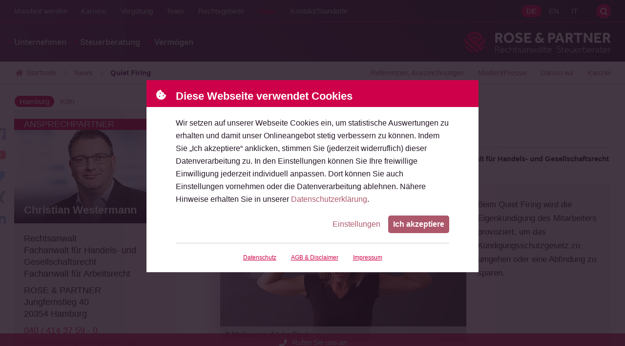

--- FILE ---
content_type: text/html; charset=utf-8
request_url: https://www.rosepartner.de/blog/quiet-firing-kuendigung.html
body_size: 63089
content:
<!DOCTYPE html>
<html lang="de" class="de no-js offcanvas---collapsed">
<head>

<meta charset="utf-8">
<!-- 
	\\\\\\\\\\\\\\\\\\\\\\\\\\\\\\\\\\\\\\\\\\\\\\\\\\\\\\\\\\\\\\\\\\\\\\
	
	
	 __                                                 ___
	/\ \__         __                                 /'___\ __
	\ \ ,_\  _ __ /\_\    ___      __   _ __    __   /\ \__//\_\     __
	 \ \ \/ /\`'__\/\ \  / __`\  /'_ `\/\`'__\/'__`\ \ \ ,__\/\ \  /'__`\
	  \ \ \_\ \ \/ \ \ \/\ \L\ \/\ \L\ \ \ \//\ \L\.\_\ \ \_/\ \ \/\  __/
	   \ \__\\ \_\  \ \_\ \____/\ \____ \ \_\\ \__/.\_\\ \_\  \ \_\ \____\
	    \/__/ \/_/   \/_/\/___/  \/___L\ \/_/ \/__/\/_/ \/_/   \/_/\/____/
	                               /\____/
	                               \_/__/
	
	
	
	\\\\\\\\\\\\\\\\\\\\\\\\\\\\\\\\\\\\\\\\\\\\\\\\\\\\\\\\\\\\\\\\\\\\\\
	
	Sie mögen, was Sie sehen? Dann kontaktieren Sie mich:
	
	Daniel Schwarz
	Eppendorfer Baum 38
	20249 Hamburg
	–
	040.67388504
	0177.2378275
	–
	schwarz@triografie.de
	www.triografie.de
	–
	St. Nr.: 42/225/01844

	This website is powered by TYPO3 - inspiring people to share!
	TYPO3 is a free open source Content Management Framework initially created by Kasper Skaarhoj and licensed under GNU/GPL.
	TYPO3 is copyright 1998-2026 of Kasper Skaarhoj. Extensions are copyright of their respective owners.
	Information and contribution at https://typo3.org/
-->



<title>Quiet Firing</title>
<meta http-equiv="x-ua-compatible" content="IE=edge, chrome=1">
<meta name="generator" content="TYPO3 CMS">
<meta name="author" content="Dr. Boris Schiemzik">
<meta name="description" content="Beim Quiet Firing wird die Eigenkündigung des Mitarbeiters provoziert, um das Kündigungsschutzgesetz zu umgehen oder eine Abfindung zu sparen.">
<meta name="keywords" content="Quiet Firing, Quiet Quitting, Kündigung, Provokation, Kündigung provozieren, ">
<meta name="viewport" content="width=device-width, initial-scale=1, shrink-to-fit=no">
<meta name="robots" content="INDEX,FOLLOW">
<meta http-equiv="pragma" content="no-cache">
<meta http-equiv="cache-control" content="no-cache">
<meta property="og:title" content="Quiet Firing">
<meta property="og:type" content="News Article">
<meta property="og:url" content="https://www.rosepartner.de/blog/quiet-firing-kuendigung.html">
<meta property="og:image" content="https://www.rosepartner.de/fileadmin/_processed_/6/e/csm_streit_stress_wut_kuendigung_provokation_7733a3a385.jpeg">
<meta property="og:image:width" content="500">
<meta property="og:image:height" content="334">
<meta property="og:description" content="Beim Quiet Firing wird die Eigenkündigung des Mitarbeiters provoziert, um das Kündigungsschutzgesetz zu umgehen oder eine Abfindung zu sparen.">
<meta property="og:site_name" content="Detail Arbeitsrecht">
<meta name="twitter:title" content="Quiet Firing">
<meta name="twitter:description" content="Beim Quiet Firing wird die Eigenkündigung des Mitarbeiters provoziert, um das Kündigungsschutzgesetz zu umgehen oder eine Abfindung zu sparen.">
<meta name="twitter:card" content="summary">
<meta name="twitter:site" content="@rosepartner">
<meta name="twitter:creator" content="@rosepartner">
<meta name="revisit-after" content="7 days">
<meta name="language" content="de">
<meta name="distribution" content="global">
<meta name="publisher" content="ROSE &amp; PARTNER Rechtsanwälte Steuerberater">
<meta name="audience" content="alle">
<meta name="reply-to" content="info@rosepartner.de">
<meta name="google" content="notranslate">
<meta name="compatible" content="IE=edge">
<meta name="apple-mobile-web-app-capable" content="no">
<meta name="google-site-verification" content="dcLCRSWmEep1bqaQ-Kg8NN5qG6VgAaBJEknqz_6kEIA">


<style media="all">
/*<![CDATA[*/
<!-- 
@charset "UTF-8";
/*------------------------------------*\
    COLOR

    Pass in a group name and a key
    to get a value.

    E.G color(field, background) will return
    the background item in the field group.

    Colors are defined in $colors in _config.scss
\*------------------------------------*/
.grid-5-col, .grid-4-col, .grid-3-col, .news-browser__list, .news--list, .news-list-view, .tiles, .overview--small, .shariff {
  display: -webkit-box;
  display: -webkit-flex;
  display: -moz-flex;
  display: -ms-flexbox;
  display: flex;
}

.news--detail__date span, .news--detail__backlink a {
  display: -webkit-inline-box;
  display: -webkit-inline-flex;
  display: -moz-inline-flex;
  display: -ms-inline-flexbox;
  display: inline-flex;
}

@font-face {
  font-family: "effra";
  src: url('/_assets/0b1104b3c039ffe0e7e87b69d7371278/assets/fonts/effra-light.woff2') format("woff2"), url('/_assets/0b1104b3c039ffe0e7e87b69d7371278/assets/fonts/effra-light.woff') format("woff"), url('/_assets/0b1104b3c039ffe0e7e87b69d7371278/assets/fonts/effra-light.otf') format("opentype");
  font-display: optional;
  font-style: normal;
  font-weight: 300;
  font-stretch: normal;
}
@font-face {
  font-family: "effra";
  src: url('/_assets/0b1104b3c039ffe0e7e87b69d7371278/assets/fonts/effra-light-italic.woff2') format("woff2"), url('/_assets/0b1104b3c039ffe0e7e87b69d7371278/assets/fonts/effra-light-italic.woff') format("woff"), url('/_assets/0b1104b3c039ffe0e7e87b69d7371278/assets/fonts/effra-light-italic.otf') format("opentype");
  font-display: optional;
  font-style: italic;
  font-weight: 300;
  font-stretch: normal;
}
@font-face {
  font-family: "effra";
  src: url('/_assets/0b1104b3c039ffe0e7e87b69d7371278/assets/fonts/effra-regular.woff2') format("woff2"), url('/_assets/0b1104b3c039ffe0e7e87b69d7371278/assets/fonts/effra-regular.woff') format("woff"), url('/_assets/0b1104b3c039ffe0e7e87b69d7371278/assets/fonts/effra-regular.otf') format("opentype");
  font-display: optional;
  font-style: normal;
  font-weight: 400;
  font-stretch: normal;
}
@font-face {
  font-family: "effra";
  src: url('/_assets/0b1104b3c039ffe0e7e87b69d7371278/assets/fonts/effra-regular-italic.woff2') format("woff2"), url('/_assets/0b1104b3c039ffe0e7e87b69d7371278/assets/fonts/effra-regular-italic.woff') format("woff"), url('/_assets/0b1104b3c039ffe0e7e87b69d7371278/assets/fonts/effra-regular-italic.otf') format("opentype");
  font-display: optional;
  font-style: italic;
  font-weight: 400;
  font-stretch: normal;
}
@font-face {
  font-family: "effra";
  src: url('/_assets/0b1104b3c039ffe0e7e87b69d7371278/assets/fonts/effra-bold.woff2') format("woff2"), url('/_assets/0b1104b3c039ffe0e7e87b69d7371278/assets/fonts/effra-bold.woff') format("woff"), url('/_assets/0b1104b3c039ffe0e7e87b69d7371278/assets/fonts/effra-bold.otf') format("opentype");
  font-display: optional;
  font-style: normal;
  font-weight: 700;
  font-stretch: normal;
}
@font-face {
  font-family: "effra";
  src: url('/_assets/0b1104b3c039ffe0e7e87b69d7371278/assets/fonts/effra-bold-italic.woff2') format("woff2"), url('/_assets/0b1104b3c039ffe0e7e87b69d7371278/assets/fonts/effra-bold-italic.woff') format("woff"), url('/_assets/0b1104b3c039ffe0e7e87b69d7371278/assets/fonts/effra-bold-italic.otf') format("opentype");
  font-display: optional;
  font-style: italic;
  font-weight: 700;
  font-stretch: normal;
}
img,
embed,
object,
video {
  display: block;
  max-width: 100%;
  height: auto;
  width: 100%;
}

::-webkit-scrollbar {
  width: 10px;
}
::-webkit-scrollbar:horizontal {
  height: 10px;
}
::-webkit-scrollbar-track {
  background: #FCF3F6;
}
::-webkit-scrollbar-thumb {
  background-color: #CE0049;
  border-radius: 30px;
  border: 3px solid #FCF3F6;
}

@supports (mix-blend-mode: lighten) {
  .m-yt-pl-slider__button:after,
  .m-yt-slider__button:after, .m-yt-embed__wrap---initial:after {
    position: absolute;
    content: "";
    top: 0;
    left: 0;
    width: 100%;
    height: 100%;
    z-index: 1;
    mix-blend-mode: lighten;
    background: #231523;
  }
}

.m-yt-pl-slider__button:before,
.m-yt-slider__button:before, .m-yt-embed__wrap---initial:before {
  -webkit-transition: transform 0.25s cubic-bezier(0.77, 0, 0.175, 1);
  -moz-transition: transform 0.25s cubic-bezier(0.77, 0, 0.175, 1);
  -ms-transition: transform 0.25s cubic-bezier(0.77, 0, 0.175, 1);
  -o-transition: transform 0.25s cubic-bezier(0.77, 0, 0.175, 1);
  transition: transform 0.25s cubic-bezier(0.77, 0, 0.175, 1);
  background-repeat: no-repeat;
  background-position: center center;
  background-size: contain;
  background-image: url("data:image/svg+xml,%3Csvg xmlns='http://www.w3.org/2000/svg' width='29' height='21' viewBox='0 0 29 21'%3E%3Cg fill='none' fill-rule='evenodd'%3E%3Cpath fill='%23fff' d='m7 4h14v12h-14z'/%3E%3Cpath fill='red' d='m11.5340909 14.5278466v-8.62387501l7.5795455 4.31210231zm16.859875-11.33735228c-.3335-1.25589773-1.3162045-2.24486364-2.5638636-2.58050568-2.2615057-.60998864-11.3301023-.60998864-11.3301023-.60998864s-9.06859659 0-11.33010227.60998864c-1.24765909.33564204-2.23036364 1.32460795-2.56386364 2.58050568-.60603409 2.27617045-.60603409 7.02541478-.60603409 7.02541478s0 4.7490795.60603409 7.0254148c.3335 1.2558977 1.31620455 2.2448636 2.56386364 2.5806704 2.26150568.6098239 11.33010227.6098239 11.33010227.6098239s9.0685966 0 11.3301023-.6098239c1.2476591-.3358068 2.2303636-1.3247727 2.5638636-2.5806704.6060341-2.2763353.6060341-7.0254148.6060341-7.0254148s0-4.74924433-.6060341-7.02541478z'/%3E%3C/g%3E%3C/svg%3E%0A");
  position: absolute;
  content: "";
  cursor: pointer;
  width: 14.0056022409%;
  height: 24.8990344154%;
  top: 50%;
  left: 50%;
  transform: translate(-50%, -50%);
  background-repeat: no-repeat;
  background-size: contain;
  background-position: center center;
  z-index: 2;
  -webkit-filter: drop-shadow(0 2px 5px rgba(0, 0, 0, 0.5));
  filter: drop-shadow(0 2px 5px rgba(0, 0, 0, 0.5));
}
.m-yt-pl-slider__button:hover:before,
.m-yt-slider__button:hover:before, .m-yt-embed__wrap---initial:hover:before {
  transform: translate(-50%, -50%) scale(1.2);
}

.slideshow, .l-stage, .location, .partner, .footer__wrap, .content, .subheader__wrap, .header__wrap, .intro-bar__wrap {
  max-width: 1500px;
  margin: 0 auto;
}

.m-file-list__link, .important-info__link, .cookie-consent__button--primary,
.search-form__submit, .button--reference.h-is-button, .button--reference[href],
.btn--reference.h-is-button,
.btn--reference[href], .button-primary, .button--primary, .button--secondary,
.btn-primary,
.btn--primary,
.btn--secondary, .news--list__link, .news--standalone__link, .overview__link, .button--tip,
.btn--tip, .tiles__link, .overview--small__link, .fieldoflaw__link, .offCanvas-trigger {
  border-radius: 5px;
}

.frame-type-table, .nav--breadcrumb {
  background-image: linear-gradient(to right, white, white), linear-gradient(to right, white, white), linear-gradient(to right, rgba(0, 0, 0, 0.25), rgba(255, 255, 255, 0)), linear-gradient(to left, rgba(0, 0, 0, 0.25), rgba(255, 255, 255, 0));
  background-position: left center, right center, left center, right center;
  background-repeat: no-repeat;
  background-color: white;
  background-size: 20px 100%, 20px 100%, 10px 100%, 10px 100%;
  /* Opera doesn't support this in the shorthand */
  background-attachment: local, local, scroll, scroll;
}

.search-box .search-form--canvas:after, .company__link, .offcanvas:after {
  filter: drop-shadow(-1px 1px 1px rgba(0, 0, 0, 0.3));
  background-image: url('/_assets/0b1104b3c039ffe0e7e87b69d7371278/styles/svg/logo--ball.svg'), linear-gradient(transparent, transparent);
  background-repeat: no-repeat;
  background-position: center center;
  background-size: contain;
}

.c-scroll-top__anchorlink, .social-networks__link, .search-trigger, .m-yt-pl-slider__modal-close,
.m-yt-slider__modal-close, .footer__brand, .company__link {
  text-indent: 100%;
  white-space: nowrap;
  overflow: hidden;
}

.quicklinks__link, .team--partner__qualifications,
.team--coaches__qualifications, .teaser--youtube .rp-youtube-teaser__txt, .nav--meta--pages .nav__link, .nav--meta--languages .nav__link, .nav--entry .nav__link, .nav--meta--demand.nav--meta--offcanvas .nav__link, .offCanvas-trigger, .intro-bar__logo {
  text-shadow: 1px 1px 1px rgba(0, 0, 0, 0.5);
}

.m-file-list__txt--filesize, .m-file-list__txt--title, .news--intro__meta-txt--loud, .news--intro__reading-time-txt--loud, .news--list__tag, .teaser__link--highlight[href*="app.cituro.com"], .search-box .search-form--canvas:before, .nav--breadcrumb__list-item---current, .nav--entry__link {
  font-weight: 700;
}

.slogan__heading, .inselpark__title, .voices__author-name, .teaser__heading, .price-cards__additional:before, .price-cards__item[data-appearance=highlight]:before {
  text-transform: uppercase;
}

.slogan__heading, .slogan__subline, .slideshow .rsABlock__name, .slideshow .rsABlock__subline, .l-stage__hint, .location__link, .partner__qualifications, .partner__blockquote, .m-legal-team__title, .m-legal-team__subtitle, .m-file-list__txt--title, .c-scroll-top__anchorlink, .m-data-presentation__link, .m-yt-pl-slider__button,
.m-yt-slider__button, .voices__line, .pressbox__list-link, .honouring--row__heading, .important-info__highlight, .button--reference__heading, .button--reference__text,
.btn--reference__heading,
.btn--reference__text, .button,
.btn, .news--standalone__link, .news--standalone__heading, .news--standalone__date, .news--standalone__text, .news--intro__link, .news--detail__date, .m-news-author .button--dark, .m-news-author__title, .m-news-author__subtitle, .m-news-author__mail, .news-browser__list-item a, .news-browser__results, .tx-indexedsearch-browseboxwrapper > p, .news--list__link, .news--list__date, .news--list__heading, .news--list__text, .custom-control-label:after, .custom-control-label:before, .custom-control, label, input[type=file], .accordion .toggleTrigger > a, .testimonials__headline, .testimonials__quote, .testimonials__contact, .testimonials__company, .clients__url, .clients__link, .team--employee__link, .team__qualifications, .team__link, .tiles__link, .tiles__wrap, .overview--small__link, .overview--small__wrap, .overview__link, .button--tip,
.btn--tip, .overview__wrap, .shariff__link, .social-networks__link, .media-bar__link, .tabs__link, .teaser__badge-list-link, .teaser--slidingpartner__subtitle, .teaser--partner .teaser__link--img, .teaser--filter__link, .teaser--date-filter__link[data-link-level=two], .teaser--filter__title, .teaser--news__link, .teaser--news__date, .teaser--news__title, .teaser--news__preview, .teaser--related__link, .teaser__cta, .teaser__hint, .teaser__heading, .tx-indexedsearch-browseboxwrapper li a, .search-box .search-form--canvas:before, .search-box .search-form--canvas:after, .minisitemap__link, .frame-custom-103 .list--decimal li a, .frame-custom-106 .list--decimal li a,
.frame-custom-103 .news ol li a,
.frame-custom-106 .news ol li a, .price-cards__additional:before, .price-cards__title, .price-cards__subtitle, .price-cards__number, .price-cards__item[data-appearance=highlight]:before, .fieldoflaw__link, .fieldoflaw__wrap, .nav__link, .company__link, .offcanvas:after, .h-has-mb, .h-is-h3, .h-has-mt, .h-is-underline {
  display: block;
}

.important-info__link, .news-browser__list-item, .tx-indexedsearch-browseboxwrapper li, .testimonials__item, .adresses__item div, .frame-bullets-101 li:before,
.frame-bullets-102 li:before {
  display: inline-block;
}

.grid-5-col__item, .grid-4-col__item, .overview--small__item, .grid-3-col__item, .slideshow, .l-stage__teaser, .l-stage, .location, .partner__blockquote, .partner, .inselpark, .m-legal-team__visual, .m-file-list__link, .m-data-presentation, .m-yt-pl-slider__modal-content,
.m-yt-slider__modal-content, .m-yt-pl-slider__modal-container,
.m-yt-slider__modal-container, .m-yt-pl-slider__button,
.m-yt-slider__button, .m-yt-pl-slider,
.m-yt-slider, .m-yt-embed__wrap, .m-yt-embed, .cookie-consent__button--more, .cookie-consent__header, .quicklinks__link, .quicklinks__item, .voices__author-name, .voices__text, .voices__list-item, .pressbox__footer, .pressbox, .honouring--row, .button--reference:not([href]) .button, .button--reference:not([href]) .btn__heading,
.btn--reference:not([href]) .button,
.btn--reference:not([href]) .btn__heading, .button--reference,
.btn--reference, .button--tip,
.btn--tip, .news--intro__visual, .news--intro, .news--detail__date span, .m-news-author__visual, .news--list__metabar, .news--list__item, .news--standalone, .rpiFrameWrap, .custom-control-label, .custom-control, .accordion__wrap---half-expanded .accordion__faq, .accordion__wrap---half-expanded .accordion__txt, .accordion--highlight .accordion__title, .accordion--faq .accordion__title, .accordion .toggleTrigger__handler, .accordion .toggleTrigger, .testimonials__contact, .testimonials__item, .clients__name, [data-team--cta] .team--employee__visual, [data-team--cta] .team--partner__visual,
[data-team--cta] .team--coaches__visual, [data-team--cta] .team__link, .tiles__item, .copy, .media-bar-container, .tabs__wrap, .tabs__nav, .teaser__badge-list-link, .teaser--slidingpartner__visual, .teaser--slidingpartner__contact, .teaser--slidingpartner__wrap, .teaser--partner img + .teaser__content,
.teaser--partner .teaser__link--img + .teaser__content, .teaser--partner .teaser__link--img, .teaser--date-filter__list-item---active[data-list-item-level=one], .teaser--filter__link, .teaser--date-filter__link[data-link-level=two], .teaser--youtube, .teaser--news__date, .teaser--news__link, .teaser__link--highlight, .teaser__hint, .tx-indexedsearch-info-sword > span, .search-form__wrap, .search-box__wrap, .minisitemap__link, .minisitemap__list-item--heading, .frame-custom-103 .list--decimal li a, .frame-custom-106 .list--decimal li a,
.frame-custom-103 .news ol li a,
.frame-custom-106 .news ol li a, .list--decimal li,
.news ol li, .frame-bullets-101 li,
.frame-bullets-102 li, .frame-bullets-100 li,
.list--bullet li,
.news ul li, .price-cards .list--bullet > li, .price-cards__additional, .price-cards__item[data-appearance=highlight], .gridelement__enlarge-link, .gridelement, .fieldoflaw__link, .fieldoflaw__wrap, .nav--breadcrumb__list-item, .nav--entry__link, .subheader, .site, .main {
  position: relative;
}

.grid-5-col__item, .grid-4-col__item, .overview--small__item, .grid-3-col__item, .location__city, .m-file-list__item, .quicklinks__item, .voices__list-item, .pressbox__list-item, .news-browser__list-item, .tx-indexedsearch-browseboxwrapper li, .news--list__item, .news--standalone, .testimonials__item, .tiles__item, .shariff__boxes, .social-networks__item, .media-bar__item, .adresses__item, .tabs__item, .teaser__badge-list-item, .teaser--date-filter__list-item, .teaser--filter__list-item, .teaser__list-item, .minisitemap__list-item, .list--decimal li,
.news ol li, .frame-bullets-101 li,
.frame-bullets-102 li, .frame-bullets-100 li,
.list--bullet li,
.news ul li, .price-cards .list--bullet > li, .nav__list-item {
  list-style: none;
}

.location__cities, .m-file-list, .quicklinks, .voices__list, .pressbox__list, .news-browser__list, .custom-control-label, .testimonials, .social-networks, .media-bar, .tabs__list, .teaser--date-filter__list, .teaser--filter__list, .teaser--related__list, .tx-indexedsearch-browseboxwrapper .tx-indexedsearch-browsebox, .search-trigger, .m-yt-pl-slider__modal-close,
.m-yt-slider__modal-close, .nav--breadcrumb__list, .nav__list {
  margin: 0;
  padding: 0;
}

.l-stage .btn, .important-info, .m-news-author .button--dark, .news-browser, .tx-indexedsearch-browseboxwrapper, .clients__wrap, .price-cards .btn {
  text-align: center;
}

.news--intro__summary, .news--list__link, .news--standalone__link, .teaser--news__title, .price-cards, .h-hyphens, p.hyphenate {
  -webkit-hyphens: auto;
  -moz-hyphens: auto;
  -ms-hyphens: auto;
  hyphens: auto;
}
.no-csshyphens .news--intro__summary, .no-csshyphens .news--list__link, .no-csshyphens .news--standalone__link, .no-csshyphens .teaser--news__title, .no-csshyphens .price-cards, .no-csshyphens .h-hyphens, .no-csshyphens p.hyphenate {
  word-wrap: break-word;
  overflow-wrap: break-word;
  word-break: break-all;
}

.slogan, .tiles__wrap, .overview--small__wrap, .overview__wrap, .fieldoflaw__wrap {
  position: relative;
  top: 50%;
  -webkit-transform: translateY(-50%);
  -moz-transform: translateY(-50%);
  -o-transform: translateY(-50%);
  -ms-transform: translateY(-50%);
  transform: translateY(-50%);
}

.location__link, body {
  font-family: "Effra", -apple-system, BlinkMacSystemFont, "Segoe UI", Roboto, "Helvetica Neue", Arial, "Noto Sans", sans-serif, "Apple Color Emoji", "Segoe UI Emoji", "Segoe UI Symbol", "Noto Color Emoji";
  font-weight: 400;
  font-style: normal;
  text-rendering: auto;
  -webkit-font-smoothing: antialiased;
  -moz-osx-font-smoothing: grayscale;
}

.m-data-presentation--dark, .button-primary, .button--dark,
.btn-primary,
.btn--dark, .frame-type-form_formframework.frame-custom-107, .team--card__link:hover, .overview__link:not(:hover), .button--tip:not(:hover),
.btn--tip:not(:hover), .tiles__link:not(:hover), .overview--small__link:not(:hover), .fieldoflaw--company__link:not(:hover), .intro-bar--transparent, .offcanvas:before {
  background: #231523;
  background: -moz-linear-gradient(45deg, #572B59 0%, #231523 100%);
  background: -webkit-linear-gradient(45deg, #572B59 0%, #231523 100%);
  background: linear-gradient(45deg, #572B59 0%, #231523 100%);
  filter: progid:DXImageTransform.Microsoft.gradient( startColorstr="#572B59", endColorstr="#231523",GradientType=1 );
}

.team--partner__link:not(:hover),
.team--coaches__link:not(:hover), .team--partner__item---it,
.team--coaches__item---it {
  background: #231523;
  background: -moz-linear-gradient(45deg, #231523 0%, #572B59 100%);
  background: -webkit-linear-gradient(45deg, #231523 0%, #572B59 100%);
  background: linear-gradient(45deg, #231523 0%, #572B59 100%);
  filter: progid:DXImageTransform.Microsoft.gradient( startColorstr="#231523", endColorstr="#572B59",GradientType=1 );
}

.voices__list-item---collapsed .voices__text:before, .accordion__wrap---half-expanded .accordion__faq:before, .accordion__wrap---half-expanded .accordion__txt:before {
  background: linear-gradient(to bottom, rgba(252, 243, 246, 0) 0%, rgb(252, 243, 246) 100%);
}

.teaser--slidingpartner__visual:before, .teaser--partner .teaser__link--img:before {
  background: -moz-linear-gradient(top, rgba(35, 21, 35, 0) 0%, rgb(35, 21, 35) 100%);
  background: -webkit-linear-gradient(top, rgba(35, 21, 35, 0) 0%, rgb(35, 21, 35) 100%);
  background: linear-gradient(to bottom, rgba(35, 21, 35, 0) 0%, rgb(35, 21, 35) 100%);
  filter: progid:DXImageTransform.Microsoft.gradient( startColorstr="#00231523", endColorstr="#231523",GradientType=0 );
}

/**
 * Swiper 12.0.3
 * Most modern mobile touch slider and framework with hardware accelerated transitions
 * https://swiperjs.com
 *
 * Copyright 2014-2025 Vladimir Kharlampidi
 *
 * Released under the MIT License
 *
 * Released on: October 21, 2025
 */
:root {
  --swiper-theme-color: #CE0049;
  /*
  --swiper-preloader-color: var(--swiper-theme-color);
  --swiper-wrapper-transition-timing-function: initial;
  */
}

:host {
  position: relative;
  display: block;
  margin-left: auto;
  margin-right: auto;
  z-index: 1;
}

.swiper {
  margin-left: auto;
  margin-right: auto;
  position: relative;
  overflow: hidden;
  list-style: none;
  padding: 0;
  /* Fix of Webkit flickering */
  z-index: 1;
  display: block;
}

.swiper-vertical > .swiper-wrapper {
  flex-direction: column;
}

.swiper-wrapper {
  position: relative;
  width: 100%;
  height: 100%;
  z-index: 1;
  display: flex;
  transition-property: transform;
  transition-timing-function: var(--swiper-wrapper-transition-timing-function, initial);
  box-sizing: content-box;
}

.swiper-android .swiper-slide,
.swiper-ios .swiper-slide,
.swiper-wrapper {
  transform: translate3d(0px, 0, 0);
}

.swiper-horizontal {
  touch-action: pan-y;
}

.swiper-vertical {
  touch-action: pan-x;
}

.swiper-slide {
  flex-shrink: 0;
  width: 100%;
  height: 100%;
  position: relative;
  transition-property: transform;
  display: block;
}

.swiper-slide-invisible-blank {
  visibility: hidden;
}

/* Auto Height */
.swiper-autoheight,
.swiper-autoheight .swiper-slide {
  height: auto;
}

.swiper-autoheight .swiper-wrapper {
  align-items: flex-start;
  transition-property: transform, height;
}

.swiper-backface-hidden .swiper-slide {
  transform: translateZ(0);
  backface-visibility: hidden;
}

/* 3D Effects */
.swiper-3d.swiper-css-mode .swiper-wrapper {
  perspective: 1200px;
}

.swiper-3d .swiper-wrapper {
  transform-style: preserve-3d;
}

.swiper-3d {
  perspective: 1200px;
}
.swiper-3d .swiper-slide,
.swiper-3d .swiper-cube-shadow {
  transform-style: preserve-3d;
}

/* CSS Mode */
.swiper-css-mode > .swiper-wrapper {
  overflow: auto;
  scrollbar-width: none; /* For Firefox */
  -ms-overflow-style: none; /* For Internet Explorer and Edge */
}
.swiper-css-mode > .swiper-wrapper::-webkit-scrollbar {
  display: none;
}
.swiper-css-mode > .swiper-wrapper > .swiper-slide {
  scroll-snap-align: start start;
}
.swiper-css-mode.swiper-horizontal > .swiper-wrapper {
  scroll-snap-type: x mandatory;
}
.swiper-css-mode.swiper-vertical > .swiper-wrapper {
  scroll-snap-type: y mandatory;
}
.swiper-css-mode.swiper-free-mode > .swiper-wrapper {
  scroll-snap-type: none;
}
.swiper-css-mode.swiper-free-mode > .swiper-wrapper > .swiper-slide {
  scroll-snap-align: none;
}
.swiper-css-mode.swiper-centered > .swiper-wrapper::before {
  content: "";
  flex-shrink: 0;
  order: 9999;
}
.swiper-css-mode.swiper-centered > .swiper-wrapper > .swiper-slide {
  scroll-snap-align: center center;
  scroll-snap-stop: always;
}
.swiper-css-mode.swiper-centered.swiper-horizontal > .swiper-wrapper > .swiper-slide:first-child {
  margin-inline-start: var(--swiper-centered-offset-before);
}
.swiper-css-mode.swiper-centered.swiper-horizontal > .swiper-wrapper::before {
  height: 100%;
  min-height: 1px;
  width: var(--swiper-centered-offset-after);
}
.swiper-css-mode.swiper-centered.swiper-vertical > .swiper-wrapper > .swiper-slide:first-child {
  margin-block-start: var(--swiper-centered-offset-before);
}
.swiper-css-mode.swiper-centered.swiper-vertical > .swiper-wrapper::before {
  width: 100%;
  min-width: 1px;
  height: var(--swiper-centered-offset-after);
}

/* Slide styles start */
/* 3D Shadows */
.swiper-3d .swiper-slide-shadow,
.swiper-3d .swiper-slide-shadow-left,
.swiper-3d .swiper-slide-shadow-right,
.swiper-3d .swiper-slide-shadow-top,
.swiper-3d .swiper-slide-shadow-bottom,
.swiper-3d .swiper-slide-shadow,
.swiper-3d .swiper-slide-shadow-left,
.swiper-3d .swiper-slide-shadow-right,
.swiper-3d .swiper-slide-shadow-top,
.swiper-3d .swiper-slide-shadow-bottom {
  position: absolute;
  left: 0;
  top: 0;
  width: 100%;
  height: 100%;
  pointer-events: none;
  z-index: 10;
}
.swiper-3d .swiper-slide-shadow {
  background: rgba(0, 0, 0, 0.15);
}
.swiper-3d .swiper-slide-shadow-left {
  background-image: linear-gradient(to left, rgba(0, 0, 0, 0.5), rgba(0, 0, 0, 0));
}
.swiper-3d .swiper-slide-shadow-right {
  background-image: linear-gradient(to right, rgba(0, 0, 0, 0.5), rgba(0, 0, 0, 0));
}
.swiper-3d .swiper-slide-shadow-top {
  background-image: linear-gradient(to top, rgba(0, 0, 0, 0.5), rgba(0, 0, 0, 0));
}
.swiper-3d .swiper-slide-shadow-bottom {
  background-image: linear-gradient(to bottom, rgba(0, 0, 0, 0.5), rgba(0, 0, 0, 0));
}

.swiper-lazy-preloader {
  width: 42px;
  height: 42px;
  position: absolute;
  left: 50%;
  top: 50%;
  margin-left: -21px;
  margin-top: -21px;
  z-index: 10;
  transform-origin: 50%;
  box-sizing: border-box;
  border: 4px solid var(--swiper-preloader-color, var(--swiper-theme-color));
  border-radius: 50%;
  border-top-color: transparent;
}

.swiper:not(.swiper-watch-progress) .swiper-lazy-preloader,
.swiper-watch-progress .swiper-slide-visible .swiper-lazy-preloader {
  animation: swiper-preloader-spin 1s infinite linear;
}

.swiper-lazy-preloader-white {
  --swiper-preloader-color: #fff;
}

.swiper-lazy-preloader-black {
  --swiper-preloader-color: #000;
}

@keyframes swiper-preloader-spin {
  0% {
    transform: rotate(0deg);
  }
  100% {
    transform: rotate(360deg);
  }
}
/* Slide styles end */
.swiper-virtual .swiper-slide {
  -webkit-backface-visibility: hidden;
  transform: translateZ(0);
}

.swiper-virtual.swiper-css-mode .swiper-wrapper::after {
  content: "";
  position: absolute;
  left: 0;
  top: 0;
  pointer-events: none;
}

.swiper-virtual.swiper-css-mode.swiper-horizontal .swiper-wrapper::after {
  height: 1px;
  width: var(--swiper-virtual-size);
}

.swiper-virtual.swiper-css-mode.swiper-vertical .swiper-wrapper::after {
  width: 1px;
  height: var(--swiper-virtual-size);
}

:root {
  --swiper-navigation-size: 44px;
  /*
  --swiper-navigation-top-offset: 50%;
  --swiper-navigation-sides-offset: 4px;
  --swiper-navigation-color: var(--swiper-theme-color);
  */
}

.swiper-button-prev,
.swiper-button-next {
  position: absolute;
  width: var(--swiper-navigation-size);
  height: var(--swiper-navigation-size);
  z-index: 10;
  cursor: pointer;
  display: flex;
  align-items: center;
  justify-content: center;
  color: var(--swiper-navigation-color, var(--swiper-theme-color));
  border-radius: 100%;
  background: #FFFFFF;
}
.swiper-button-prev::after,
.swiper-button-next::after {
  background-repeat: no-repeat;
  background-position: center center;
  background-size: contain;
  background-image: url("data:image/svg+xml,%3Csvg height='10' viewBox='0 0 6 10' width='6' xmlns='http://www.w3.org/2000/svg'%3E%3Cpath d='m103.819233 13.389909-4.3836314 4.4495405c-.1054487.1070342-.2334917.1605505-.3841326.1605505-.1506411 0-.2786841-.0535163-.3841328-.1605505l-.4971127-.5045871c-.1054487-.1070341-.1619382-.2370024-.1694703-.3899084-.007532-.1529058.0414256-.282874.1468742-.3899082l3.5023866-3.5550458-3.5023866-3.55504733c-.1054486-.10703444-.1544062-.23700074-.1468742-.38990709.0075321-.15290634.0640216-.28287537.1694703-.38990708l.4971127-.5045882c.1054487-.10703444.2334917-.1605503.3841328-.1605503.1506409 0 .2786839.05351586.3841326.1605503l4.3836314 4.4495419c.120513.1070344.180767.2370007.180767.3899078 0 .1529056-.060254.2828746-.180767.389909z' fill='%23CE0049' fill-rule='evenodd' transform='translate(-98 -8)'/%3E%3C/svg%3E");
  content: "";
  width: 35%;
  height: 35%;
}
.slideshow .swiper-button-prev,
.slideshow .swiper-button-next {
  width: 40px;
  height: 40px;
}
.m-yt-pl-slider .swiper-button-prev, .m-yt-slider .swiper-button-prev, .teaser--slidingpartner .swiper-button-prev,
.m-yt-pl-slider .swiper-button-next,
.m-yt-slider .swiper-button-next,
.teaser--slidingpartner .swiper-button-next {
  width: 20px;
  height: 20px;
}
.swiper-button-prev.swiper-button-disabled,
.swiper-button-next.swiper-button-disabled {
  opacity: 0.35;
  cursor: auto;
  pointer-events: none;
}
.swiper-button-prev.swiper-button-hidden,
.swiper-button-next.swiper-button-hidden {
  opacity: 0;
  cursor: auto;
  pointer-events: none;
}
.swiper-navigation-disabled .swiper-button-prev,
.swiper-navigation-disabled .swiper-button-next {
  display: none !important;
}
.swiper-button-prev svg,
.swiper-button-next svg {
  width: 50%;
  height: 50%;
  object-fit: contain;
  transform-origin: center;
  fill: currentColor;
  pointer-events: none;
}
@media (max-width: 1440px) {
  .slideshow .swiper-button-prev,
  .slideshow .swiper-button-next {
    display: none;
  }
}

.swiper-button-lock {
  display: none;
}

.swiper-button-prev,
.swiper-button-next {
  top: var(--swiper-navigation-top-offset, 50%);
  transform: translate(0%, -50%);
}

.swiper-button-prev {
  left: var(--swiper-navigation-sides-offset, 4px);
  right: auto;
}
.swiper-button-prev::after,
.swiper-button-prev .swiper-navigation-icon {
  transform: rotate(180deg);
}

.swiper-button-next {
  right: var(--swiper-navigation-sides-offset, 4px);
  left: auto;
}

.swiper-horizontal .swiper-button-prev,
.swiper-horizontal .swiper-button-next,
.swiper-horizontal ~ .swiper-button-prev,
.swiper-horizontal ~ .swiper-button-next {
  top: var(--swiper-navigation-top-offset, 50%);
  margin-left: 0;
}
.swiper-horizontal .swiper-button-prev, .swiper-horizontal ~ .swiper-button-prev, .swiper-horizontal.swiper-rtl .swiper-button-next, .swiper-horizontal.swiper-rtl ~ .swiper-button-next {
  left: var(--swiper-navigation-sides-offset, 4px);
  right: auto;
}
.slideshow .swiper-horizontal .swiper-button-prev, .slideshow .swiper-horizontal ~ .swiper-button-prev, .slideshow .swiper-horizontal.swiper-rtl .swiper-button-next, .slideshow .swiper-horizontal.swiper-rtl ~ .swiper-button-next {
  left: 10px;
}
.m-yt-pl-slider .swiper-horizontal .swiper-button-prev, .m-yt-slider .swiper-horizontal .swiper-button-prev, .teaser--slidingpartner .swiper-horizontal .swiper-button-prev, .m-yt-pl-slider .swiper-horizontal ~ .swiper-button-prev, .m-yt-slider .swiper-horizontal ~ .swiper-button-prev, .teaser--slidingpartner .swiper-horizontal ~ .swiper-button-prev, .m-yt-pl-slider .swiper-horizontal.swiper-rtl .swiper-button-next, .m-yt-slider .swiper-horizontal.swiper-rtl .swiper-button-next, .teaser--slidingpartner .swiper-horizontal.swiper-rtl .swiper-button-next, .m-yt-pl-slider .swiper-horizontal.swiper-rtl ~ .swiper-button-next, .m-yt-slider .swiper-horizontal.swiper-rtl ~ .swiper-button-next, .teaser--slidingpartner .swiper-horizontal.swiper-rtl ~ .swiper-button-next {
  left: -10px;
}
.swiper-horizontal .swiper-button-next, .swiper-horizontal ~ .swiper-button-next, .swiper-horizontal.swiper-rtl .swiper-button-prev, .swiper-horizontal.swiper-rtl ~ .swiper-button-prev {
  right: var(--swiper-navigation-sides-offset, 4px);
  left: auto;
}
.slideshow .swiper-horizontal .swiper-button-next, .slideshow .swiper-horizontal ~ .swiper-button-next, .slideshow .swiper-horizontal.swiper-rtl .swiper-button-prev, .slideshow .swiper-horizontal.swiper-rtl ~ .swiper-button-prev {
  right: 10px;
}
.m-yt-pl-slider .swiper-horizontal .swiper-button-next, .m-yt-slider .swiper-horizontal .swiper-button-next, .teaser--slidingpartner .swiper-horizontal .swiper-button-next, .m-yt-pl-slider .swiper-horizontal ~ .swiper-button-next, .m-yt-slider .swiper-horizontal ~ .swiper-button-next, .teaser--slidingpartner .swiper-horizontal ~ .swiper-button-next, .m-yt-pl-slider .swiper-horizontal.swiper-rtl .swiper-button-prev, .m-yt-slider .swiper-horizontal.swiper-rtl .swiper-button-prev, .teaser--slidingpartner .swiper-horizontal.swiper-rtl .swiper-button-prev, .m-yt-pl-slider .swiper-horizontal.swiper-rtl ~ .swiper-button-prev, .m-yt-slider .swiper-horizontal.swiper-rtl ~ .swiper-button-prev, .teaser--slidingpartner .swiper-horizontal.swiper-rtl ~ .swiper-button-prev {
  right: -10px;
}
.swiper-horizontal .swiper-button-prev .swiper-navigation-icon, .swiper-horizontal ~ .swiper-button-prev .swiper-navigation-icon, .swiper-horizontal.swiper-rtl .swiper-button-next .swiper-navigation-icon, .swiper-horizontal.swiper-rtl ~ .swiper-button-next .swiper-navigation-icon {
  transform: rotate(180deg);
}
.swiper-horizontal.swiper-rtl .swiper-button-prev .swiper-navigation-icon, .swiper-horizontal.swiper-rtl ~ .swiper-button-prev .swiper-navigation-icon {
  transform: rotate(0deg);
}

.swiper-vertical .swiper-button-prev,
.swiper-vertical .swiper-button-next,
.swiper-vertical ~ .swiper-button-prev,
.swiper-vertical ~ .swiper-button-next {
  left: var(--swiper-navigation-top-offset, 50%);
  right: auto;
  margin-left: calc(0px - var(--swiper-navigation-size) / 2);
  margin-top: 0;
}
.swiper-vertical .swiper-button-prev,
.swiper-vertical ~ .swiper-button-prev {
  top: var(--swiper-navigation-sides-offset, 4px);
  bottom: auto;
}
.swiper-vertical .swiper-button-prev .swiper-navigation-icon,
.swiper-vertical ~ .swiper-button-prev .swiper-navigation-icon {
  transform: rotate(-90deg);
}
.swiper-vertical .swiper-button-next,
.swiper-vertical ~ .swiper-button-next {
  bottom: var(--swiper-navigation-sides-offset, 4px);
  top: auto;
}
.swiper-vertical .swiper-button-next .swiper-navigation-icon,
.swiper-vertical ~ .swiper-button-next .swiper-navigation-icon {
  transform: rotate(90deg);
}

:root {
  /*
  --swiper-pagination-color: var(--swiper-theme-color);
  --swiper-pagination-left: auto;
  --swiper-pagination-right: 8px;
  --swiper-pagination-bottom: 8px;
  --swiper-pagination-top: auto;
  --swiper-pagination-fraction-color: inherit;
  --swiper-pagination-progressbar-bg-color: rgba(0,0,0,0.25);
  --swiper-pagination-progressbar-size: 4px;
  --swiper-pagination-bullet-size: 8px;
  --swiper-pagination-bullet-width: 8px;
  --swiper-pagination-bullet-height: 8px;
  --swiper-pagination-bullet-border-radius: 50%;
  --swiper-pagination-bullet-inactive-color: #000;
  --swiper-pagination-bullet-inactive-opacity: 0.2;
  --swiper-pagination-bullet-opacity: 1;
  --swiper-pagination-bullet-horizontal-gap: 4px;
  --swiper-pagination-bullet-vertical-gap: 6px;
  */
}

.swiper-pagination {
  position: absolute;
  text-align: center;
  transition: 300ms opacity;
  transform: translate3d(0, 0, 0);
  z-index: 10;
}
.swiper-pagination.swiper-pagination-hidden {
  opacity: 0;
}
.swiper-pagination-disabled > .swiper-pagination, .swiper-pagination.swiper-pagination-disabled {
  display: none !important;
}
@media (max-width: 700px) {
  .swiper-pagination {
    display: none;
  }
}

/* Common Styles */
.swiper-pagination-fraction,
.swiper-pagination-custom,
.swiper-horizontal > .swiper-pagination-bullets,
.swiper-pagination-bullets.swiper-pagination-horizontal {
  bottom: var(--swiper-pagination-bottom, 8px);
  top: var(--swiper-pagination-top, auto);
  left: 0;
  width: 100%;
}
.m-yt-pl-slider .swiper-pagination-fraction, .m-yt-slider .swiper-pagination-fraction,
.m-yt-pl-slider .swiper-pagination-custom,
.m-yt-slider .swiper-pagination-custom,
.m-yt-pl-slider .swiper-horizontal > .swiper-pagination-bullets,
.m-yt-slider .swiper-horizontal > .swiper-pagination-bullets,
.m-yt-pl-slider .swiper-pagination-bullets.swiper-pagination-horizontal,
.m-yt-slider .swiper-pagination-bullets.swiper-pagination-horizontal {
  bottom: -23px;
}
.slideshow .swiper-pagination-fraction,
.slideshow .swiper-pagination-custom,
.slideshow .swiper-horizontal > .swiper-pagination-bullets,
.slideshow .swiper-pagination-bullets.swiper-pagination-horizontal {
  bottom: 10px;
}
.teaser--slidingpartner .swiper-pagination-fraction,
.teaser--slidingpartner .swiper-pagination-custom,
.teaser--slidingpartner .swiper-horizontal > .swiper-pagination-bullets,
.teaser--slidingpartner .swiper-pagination-bullets.swiper-pagination-horizontal {
  top: -5px;
  bottom: auto;
}

/* Bullets */
.swiper-pagination-bullets-dynamic {
  overflow: hidden;
  font-size: 0;
}
.swiper-pagination-bullets-dynamic .swiper-pagination-bullet {
  transform: scale(0.33);
  position: relative;
}
.swiper-pagination-bullets-dynamic .swiper-pagination-bullet-active {
  transform: scale(1);
}
.swiper-pagination-bullets-dynamic .swiper-pagination-bullet-active-main {
  transform: scale(1);
}
.swiper-pagination-bullets-dynamic .swiper-pagination-bullet-active-prev {
  transform: scale(0.66);
}
.swiper-pagination-bullets-dynamic .swiper-pagination-bullet-active-prev-prev {
  transform: scale(0.33);
}
.swiper-pagination-bullets-dynamic .swiper-pagination-bullet-active-next {
  transform: scale(0.66);
}
.swiper-pagination-bullets-dynamic .swiper-pagination-bullet-active-next-next {
  transform: scale(0.33);
}

.swiper-pagination-bullet {
  width: var(--swiper-pagination-bullet-width, var(--swiper-pagination-bullet-size, 5px));
  height: var(--swiper-pagination-bullet-height, var(--swiper-pagination-bullet-size, 5px));
  display: inline-block;
  border-radius: var(--swiper-pagination-bullet-border-radius, 50%);
  background: transparent;
  border: 1px solid var(--swiper-theme-color);
}
.swiper-pagination-bullet button {
  border: none;
  margin: 0;
  padding: 0;
  box-shadow: none;
  appearance: none;
}
.swiper-pagination-clickable .swiper-pagination-bullet {
  cursor: pointer;
}
.swiper-pagination-bullet:only-child {
  display: none !important;
}

.swiper-pagination-bullet-active {
  background: var(--swiper-pagination-color, var(--swiper-theme-color));
}

.swiper-vertical > .swiper-pagination-bullets,
.swiper-pagination-vertical.swiper-pagination-bullets {
  right: var(--swiper-pagination-right, 8px);
  left: var(--swiper-pagination-left, auto);
  top: 50%;
  transform: translate3d(0px, -50%, 0);
}
.swiper-vertical > .swiper-pagination-bullets .swiper-pagination-bullet,
.swiper-pagination-vertical.swiper-pagination-bullets .swiper-pagination-bullet {
  margin: var(--swiper-pagination-bullet-vertical-gap, 6px) 0;
  display: block;
}
.swiper-vertical > .swiper-pagination-bullets.swiper-pagination-bullets-dynamic,
.swiper-pagination-vertical.swiper-pagination-bullets.swiper-pagination-bullets-dynamic {
  top: 50%;
  transform: translateY(-50%);
  width: 8px;
}
.swiper-vertical > .swiper-pagination-bullets.swiper-pagination-bullets-dynamic .swiper-pagination-bullet,
.swiper-pagination-vertical.swiper-pagination-bullets.swiper-pagination-bullets-dynamic .swiper-pagination-bullet {
  display: inline-block;
  transition: 200ms transform, 200ms top;
}

.swiper-horizontal > .swiper-pagination-bullets .swiper-pagination-bullet,
.swiper-pagination-horizontal.swiper-pagination-bullets .swiper-pagination-bullet {
  margin: 0 var(--swiper-pagination-bullet-horizontal-gap, 2px);
}
.swiper-horizontal > .swiper-pagination-bullets.swiper-pagination-bullets-dynamic,
.swiper-pagination-horizontal.swiper-pagination-bullets.swiper-pagination-bullets-dynamic {
  left: 50%;
  transform: translateX(-50%);
  white-space: nowrap;
}
.swiper-horizontal > .swiper-pagination-bullets.swiper-pagination-bullets-dynamic .swiper-pagination-bullet,
.swiper-pagination-horizontal.swiper-pagination-bullets.swiper-pagination-bullets-dynamic .swiper-pagination-bullet {
  transition: 200ms transform, 200ms left;
}

.swiper-horizontal.swiper-rtl > .swiper-pagination-bullets-dynamic .swiper-pagination-bullet {
  transition: 200ms transform, 200ms right;
}

/* Fraction */
.swiper-pagination-fraction {
  color: var(--swiper-pagination-fraction-color, inherit);
}

/* Progress */
.swiper-pagination-progressbar {
  background: var(--swiper-pagination-progressbar-bg-color, rgba(0, 0, 0, 0.25));
  position: absolute;
}
.swiper-pagination-progressbar .swiper-pagination-progressbar-fill {
  background: var(--swiper-pagination-color, var(--swiper-theme-color));
  position: absolute;
  left: 0;
  top: 0;
  width: 100%;
  height: 100%;
  transform: scale(0);
  transform-origin: left top;
}
.swiper-rtl .swiper-pagination-progressbar .swiper-pagination-progressbar-fill {
  transform-origin: right top;
}
.swiper-horizontal > .swiper-pagination-progressbar, .swiper-pagination-progressbar.swiper-pagination-horizontal, .swiper-vertical > .swiper-pagination-progressbar.swiper-pagination-progressbar-opposite, .swiper-pagination-progressbar.swiper-pagination-vertical.swiper-pagination-progressbar-opposite {
  width: 100%;
  height: var(--swiper-pagination-progressbar-size, 4px);
  left: 0;
  top: 0;
}
.swiper-vertical > .swiper-pagination-progressbar, .swiper-pagination-progressbar.swiper-pagination-vertical, .swiper-horizontal > .swiper-pagination-progressbar.swiper-pagination-progressbar-opposite, .swiper-pagination-progressbar.swiper-pagination-horizontal.swiper-pagination-progressbar-opposite {
  width: var(--swiper-pagination-progressbar-size, 4px);
  height: 100%;
  left: 0;
  top: 0;
}

.swiper-pagination-lock {
  display: none;
}

:root {
  /*
  --swiper-scrollbar-border-radius: 10px;
  --swiper-scrollbar-top: auto;
  --swiper-scrollbar-bottom: 4px;
  --swiper-scrollbar-left: auto;
  --swiper-scrollbar-right: 4px;
  --swiper-scrollbar-sides-offset: 1%;
  --swiper-scrollbar-bg-color: rgba(0, 0, 0, 0.1);
  --swiper-scrollbar-drag-bg-color: rgba(0, 0, 0, 0.5);
  --swiper-scrollbar-size: 4px;
  */
}

.swiper-scrollbar {
  border-radius: var(--swiper-scrollbar-border-radius, 10px);
  position: relative;
  touch-action: none;
  background: var(--swiper-scrollbar-bg-color, rgba(0, 0, 0, 0.1));
}
.swiper-scrollbar-disabled > .swiper-scrollbar, .swiper-scrollbar.swiper-scrollbar-disabled {
  display: none !important;
}
.swiper-horizontal > .swiper-scrollbar, .swiper-scrollbar.swiper-scrollbar-horizontal {
  position: absolute;
  left: var(--swiper-scrollbar-sides-offset, 1%);
  bottom: var(--swiper-scrollbar-bottom, 4px);
  top: var(--swiper-scrollbar-top, auto);
  z-index: 50;
  height: var(--swiper-scrollbar-size, 4px);
  width: calc(100% - 2 * var(--swiper-scrollbar-sides-offset, 1%));
}
.swiper-vertical > .swiper-scrollbar, .swiper-scrollbar.swiper-scrollbar-vertical {
  position: absolute;
  left: var(--swiper-scrollbar-left, auto);
  right: var(--swiper-scrollbar-right, 4px);
  top: var(--swiper-scrollbar-sides-offset, 1%);
  z-index: 50;
  width: var(--swiper-scrollbar-size, 4px);
  height: calc(100% - 2 * var(--swiper-scrollbar-sides-offset, 1%));
}

.swiper-scrollbar-drag {
  height: 100%;
  width: 100%;
  position: relative;
  background: var(--swiper-scrollbar-drag-bg-color, rgba(0, 0, 0, 0.5));
  border-radius: var(--swiper-scrollbar-border-radius, 10px);
  left: 0;
  top: 0;
}

.swiper-scrollbar-cursor-drag {
  cursor: move;
}

.swiper-scrollbar-lock {
  display: none;
}

/* Zoom container styles start */
.swiper-zoom-container {
  width: 100%;
  height: 100%;
  display: flex;
  justify-content: center;
  align-items: center;
  text-align: center;
}
.swiper-zoom-container > img,
.swiper-zoom-container > svg,
.swiper-zoom-container > canvas {
  max-width: 100%;
  max-height: 100%;
  object-fit: contain;
}

/* Zoom container styles end */
.swiper-slide-zoomed {
  cursor: move;
  touch-action: none;
}

/* a11y */
.swiper .swiper-notification {
  position: absolute;
  left: 0;
  top: 0;
  pointer-events: none;
  opacity: 0;
  z-index: -1000;
}

.swiper-thumbs .swiper-slide-thumb-active {
  /* Styles for active thumb slide */
}

.swiper-free-mode > .swiper-wrapper {
  transition-timing-function: ease-out;
  margin: 0 auto;
}

.swiper-grid > .swiper-wrapper {
  flex-wrap: wrap;
}

.swiper-grid-column > .swiper-wrapper {
  flex-wrap: wrap;
  flex-direction: column;
}

.swiper-fade.swiper-free-mode .swiper-slide {
  transition-timing-function: ease-out;
}
.swiper-fade .swiper-slide {
  pointer-events: none;
  transition-property: opacity;
}
.swiper-fade .swiper-slide .swiper-slide {
  pointer-events: none;
}
.swiper-fade .swiper-slide-active {
  pointer-events: auto;
}
.swiper-fade .swiper-slide-active .swiper-slide-active {
  pointer-events: auto;
}

.swiper.swiper-cube {
  overflow: visible;
}

.swiper-cube .swiper-slide {
  pointer-events: none;
  backface-visibility: hidden;
  z-index: 1;
  visibility: hidden;
  transform-origin: 0 0;
  width: 100%;
  height: 100%;
}
.swiper-cube .swiper-slide .swiper-slide {
  pointer-events: none;
}
.swiper-cube.swiper-rtl .swiper-slide {
  transform-origin: 100% 0;
}
.swiper-cube .swiper-slide-active, .swiper-cube .swiper-slide-active .swiper-slide-active {
  pointer-events: auto;
}
.swiper-cube .swiper-slide-active,
.swiper-cube .swiper-slide-next,
.swiper-cube .swiper-slide-prev {
  pointer-events: auto;
  visibility: visible;
}
.swiper-cube .swiper-cube-shadow {
  position: absolute;
  left: 0;
  bottom: 0px;
  width: 100%;
  height: 100%;
  opacity: 0.6;
  z-index: 0;
}
.swiper-cube .swiper-cube-shadow:before {
  content: "";
  background: #000;
  position: absolute;
  left: 0;
  top: 0;
  bottom: 0;
  right: 0;
  filter: blur(50px);
}

.swiper-cube .swiper-slide-next + .swiper-slide {
  pointer-events: auto;
  visibility: visible;
}

/* Cube slide shadows start */
.swiper-cube .swiper-slide-shadow-cube.swiper-slide-shadow-top,
.swiper-cube .swiper-slide-shadow-cube.swiper-slide-shadow-bottom,
.swiper-cube .swiper-slide-shadow-cube.swiper-slide-shadow-left,
.swiper-cube .swiper-slide-shadow-cube.swiper-slide-shadow-right {
  z-index: 0;
  backface-visibility: hidden;
}

/* Cube slide shadows end */
.swiper.swiper-flip {
  overflow: visible;
}

.swiper-flip .swiper-slide {
  pointer-events: none;
  backface-visibility: hidden;
  z-index: 1;
}
.swiper-flip .swiper-slide .swiper-slide {
  pointer-events: none;
}
.swiper-flip .swiper-slide-active, .swiper-flip .swiper-slide-active .swiper-slide-active {
  pointer-events: auto;
}

/* Flip slide shadows start */
.swiper-flip .swiper-slide-shadow-flip.swiper-slide-shadow-top,
.swiper-flip .swiper-slide-shadow-flip.swiper-slide-shadow-bottom,
.swiper-flip .swiper-slide-shadow-flip.swiper-slide-shadow-left,
.swiper-flip .swiper-slide-shadow-flip.swiper-slide-shadow-right {
  z-index: 0;
  backface-visibility: hidden;
}

/* Flip slide shadows end */
.swiper-creative .swiper-slide {
  backface-visibility: hidden;
  overflow: hidden;
  transition-property: transform, opacity, height;
}

.swiper.swiper-cards {
  overflow: visible;
}

.swiper-cards .swiper-slide {
  transform-origin: center bottom;
  backface-visibility: hidden;
  overflow: hidden;
}

/*! normalize.css v4.1.1 | MIT License | github.com/necolas/normalize.css */
/**
 * 1. Change the default font family in all browsers (opinionated).
 * 2. Prevent adjustments of font size after orientation changes in IE and iOS.
 */
html {
  font-family: sans-serif; /* 1 */
  -ms-text-size-adjust: 100%; /* 2 */
  -webkit-text-size-adjust: 100%; /* 2 */
}

/**
 * Remove the margin in all browsers (opinionated).
 */
body {
  margin: 0;
}

/* HTML5 display definitions
   ========================================================================== */
/**
 * Add the correct display in IE 9-.
 * 1. Add the correct display in Edge, IE, and Firefox.
 * 2. Add the correct display in IE.
 */
article,
aside,
details,
figcaption,
figure,
footer,
header,
main,
menu,
nav,
section,
summary { /* 1 */
  display: block;
}

/**
 * Add the correct display in IE 9-.
 */
audio,
canvas,
progress,
video {
  display: inline-block;
}

/**
 * Add the correct display in iOS 4-7.
 */
audio:not([controls]) {
  display: none;
  height: 0;
}

/**
 * Add the correct vertical alignment in Chrome, Firefox, and Opera.
 */
progress {
  vertical-align: baseline;
}

/**
 * Add the correct display in IE 10-.
 * 1. Add the correct display in IE.
 */
template,
[hidden] {
  display: none;
}

/* Links
   ========================================================================== */
/**
 * 1. Remove the gray background on active links in IE 10.
 * 2. Remove gaps in links underline in iOS 8+ and Safari 8+.
 */
a {
  background-color: transparent; /* 1 */
  -webkit-text-decoration-skip: objects; /* 2 */
}

/**
 * Remove the outline on focused links when they are also active or hovered
 * in all browsers (opinionated).
 */
a:active,
a:hover {
  outline-width: 0;
}

/* Text-level semantics
   ========================================================================== */
/**
 * 1. Remove the bottom border in Firefox 39-.
 * 2. Add the correct text decoration in Chrome, Edge, IE, Opera, and Safari.
 */
abbr[title] {
  border-bottom: none; /* 1 */
  text-decoration: underline; /* 2 */
  text-decoration: underline dotted; /* 2 */
}

/**
 * Prevent the duplicate application of `bolder` by the next rule in Safari 6.
 */
b,
strong {
  font-weight: inherit;
}

/**
 * Add the correct font weight in Chrome, Edge, and Safari.
 */
b,
strong {
  font-weight: bolder;
}

/**
 * Add the correct font style in Android 4.3-.
 */
dfn {
  font-style: italic;
}

/**
 * Correct the font size and margin on `h1` elements within `section` and
 * `article` contexts in Chrome, Firefox, and Safari.
 */
h1 {
  font-size: 2em;
  margin: 0.67em 0;
}

/**
 * Add the correct background and color in IE 9-.
 */
mark {
  background-color: #ff0;
  color: #000;
}

/**
 * Add the correct font size in all browsers.
 */
small {
  font-size: 80%;
}

/**
 * Prevent `sub` and `sup` elements from affecting the line height in
 * all browsers.
 */
sub,
sup {
  font-size: 75%;
  line-height: 0;
  position: relative;
  vertical-align: baseline;
}

sub {
  bottom: -0.25em;
}

sup {
  top: -0.5em;
}

/* Embedded content
   ========================================================================== */
/**
 * Remove the border on images inside links in IE 10-.
 */
img {
  border-style: none;
}

/**
 * Hide the overflow in IE.
 */
svg:not(:root) {
  overflow: hidden;
}

/* Grouping content
   ========================================================================== */
/**
 * 1. Correct the inheritance and scaling of font size in all browsers.
 * 2. Correct the odd `em` font sizing in all browsers.
 */
code,
kbd,
pre,
samp {
  font-family: monospace, monospace; /* 1 */
  font-size: 1em; /* 2 */
}

/**
 * Add the correct margin in IE 8.
 */
figure {
  margin: 1em 40px;
}

/**
 * 1. Add the correct box sizing in Firefox.
 * 2. Show the overflow in Edge and IE.
 */
hr {
  box-sizing: content-box; /* 1 */
  height: 0; /* 1 */
  overflow: visible; /* 2 */
}

/* Forms
   ========================================================================== */
/**
 * 1. Change font properties to `inherit` in all browsers (opinionated).
 * 2. Remove the margin in Firefox and Safari.
 */
button,
input,
select,
textarea {
  font: inherit; /* 1 */
  margin: 0; /* 2 */
}

/**
 * Restore the font weight unset by the previous rule.
 */
optgroup {
  font-weight: bold;
}

/**
 * Show the overflow in IE.
 * 1. Show the overflow in Edge.
 */
button,
input { /* 1 */
  overflow: visible;
}

/**
 * Remove the inheritance of text transform in Edge, Firefox, and IE.
 * 1. Remove the inheritance of text transform in Firefox.
 */
button,
select { /* 1 */
  text-transform: none;
}

/**
 * 1. Prevent a WebKit bug where (2) destroys native `audio` and `video`
 *    controls in Android 4.
 * 2. Correct the inability to style clickable types in iOS and Safari.
 */
button,
html [type=button],
[type=reset],
[type=submit] {
  -webkit-appearance: button; /* 2 */
}

/**
 * Remove the inner border and padding in Firefox.
 */
button::-moz-focus-inner,
[type=button]::-moz-focus-inner,
[type=reset]::-moz-focus-inner,
[type=submit]::-moz-focus-inner {
  border-style: none;
  padding: 0;
}

/**
 * Restore the focus styles unset by the previous rule.
 */
button:-moz-focusring,
[type=button]:-moz-focusring,
[type=reset]:-moz-focusring,
[type=submit]:-moz-focusring {
  outline: 1px dotted ButtonText;
}

/**
 * Change the border, margin, and padding in all browsers (opinionated).
 */
fieldset {
  border: 1px solid #c0c0c0;
  margin: 0 2px;
  padding: 0.35em 0.625em 0.75em;
}

/**
 * 1. Correct the text wrapping in Edge and IE.
 * 2. Correct the color inheritance from `fieldset` elements in IE.
 * 3. Remove the padding so developers are not caught out when they zero out
 *    `fieldset` elements in all browsers.
 */
legend {
  box-sizing: border-box; /* 1 */
  color: inherit; /* 2 */
  display: table; /* 1 */
  max-width: 100%; /* 1 */
  padding: 0; /* 3 */
  white-space: normal; /* 1 */
}

/**
 * Remove the default vertical scrollbar in IE.
 */
textarea {
  overflow: auto;
}

/**
 * 1. Add the correct box sizing in IE 10-.
 * 2. Remove the padding in IE 10-.
 */
[type=checkbox],
[type=radio] {
  box-sizing: border-box; /* 1 */
  padding: 0; /* 2 */
}

/**
 * Correct the cursor style of increment and decrement buttons in Chrome.
 */
[type=number]::-webkit-inner-spin-button,
[type=number]::-webkit-outer-spin-button {
  height: auto;
}

/**
 * 1. Correct the odd appearance in Chrome and Safari.
 * 2. Correct the outline style in Safari.
 */
[type=search] {
  -webkit-appearance: textfield; /* 1 */
  outline-offset: -2px; /* 2 */
}

/**
 * Remove the inner padding and cancel buttons in Chrome and Safari on OS X.
 */
[type=search]::-webkit-search-cancel-button,
[type=search]::-webkit-search-decoration {
  -webkit-appearance: none;
}

/**
 * Correct the text style of placeholders in Chrome, Edge, and Safari.
 */
::-webkit-input-placeholder {
  color: inherit;
  opacity: 0.54;
}

/**
 * 1. Correct the inability to style clickable types in iOS and Safari.
 * 2. Change font properties to `inherit` in Safari.
 */
::-webkit-file-upload-button {
  -webkit-appearance: button; /* 1 */
  font: inherit; /* 2 */
}

.image-embed-item {
  width: auto;
}

audio {
  display: none;
}

html {
  -moz-box-sizing: border-box;
  -webkit-box-sizing: border-box;
  box-sizing: border-box;
  scroll-behavior: smooth;
}

*, *:before, *:after {
  box-sizing: inherit;
}

html, body {
  font-size: 1rem;
  line-height: 1.6363636364;
  height: 100%;
}

* {
  scrollbar-width: thin;
  scrollbar-color: #CE0049 #FCF3F6;
}

::-moz-selection {
  background: #CE0049;
  color: #FFFFFF;
}

::selection {
  background: #CE0049;
  color: #FFFFFF;
}

/**
 * Basic typography style for copy text
 */
body {
  color: #231523;
}

h1, h2, h3, h4, h5, h6 {
  color: #572B59;
}
.frame-custom-107 h1, .frame-custom-107 h2, .frame-custom-107 h3, .frame-custom-107 h4, .frame-custom-107 h5, .frame-custom-107 h6 {
  color: #CE0049;
}

h1 {
  font-size: calc(1.2509375rem + 0.999vw);
  margin: 0 0 1.25rem;
  line-height: 1.25;
}
@media (min-width: 1500px) {
  h1 {
    font-size: 2.1875rem;
  }
}
.container--partner h1 {
  margin: 20px 0;
}
@media (max-width: 990px) {
  h1:not(.partner__name) {
    position: relative;
  }
  h1:not(.partner__name):before {
    content: "";
    position: absolute;
    top: 0;
    bottom: 0;
    left: -40px;
    width: 20px;
    background: #572B59;
    z-index: -1;
  }
}

h2,
h3 {
  margin: 1.25rem 0 0.9375rem;
}

h2 {
  font-size: calc(1.2505rem + 0.5328vw);
  line-height: 1.3333333333;
}
@media (min-width: 1500px) {
  h2 {
    font-size: 1.75rem;
  }
}

h3 {
  font-size: calc(1.25025rem + 0.2664vw);
  line-height: 1.4615384615;
}
@media (min-width: 1500px) {
  h3 {
    font-size: 1.5rem;
  }
}

h4 {
  font-size: calc(1.250125rem + 0.1332vw);
  margin: 0;
}
@media (min-width: 1500px) {
  h4 {
    font-size: 1.375rem;
  }
}
.content__column h4:not(.team__name):not(.clients__name) {
  margin: 1.25rem 0 0.9375rem;
}
.teaser--contact---cloned h4 {
  display: none;
}

.frame-type-dce_dceuid3 h1, .frame-type-dce_dceuid3 h2, .frame-type-dce_dceuid3 h3, .frame-type-dce_dceuid3 h4 {
  display: none;
}

.news--detail__body p:not(.small), .content__column p:not(.small) {
  font-size: clamp(1rem, 0.27vw + 0.87rem, 1.13rem);
}
.news--detail__body p:not(:only-child):not(:last-child), .content__column p:not(:only-child):not(:last-child) {
  margin: 0.9375rem 0;
}
.teaser--contact---cloned p:not(:only-child):not(:last-child) {
  margin: 0 0 0.625rem;
}
.news--detail__aside p:not(.small), .content__aside p:not(.small) {
  line-height: 1.375;
}
.news--detail__aside p:not(:only-child):not(:last-child), .content__aside p:not(:only-child):not(:last-child) {
  margin: 0 0 0.625rem;
}
p.small {
  font-size: clamp(0.88rem, 0.27vw + 0.74rem, 1rem);
}
.frame-custom-104 p.small {
  font-size: 0.875rem;
  color: #231523;
}
p:only-child, p:last-child {
  margin: 0;
}
@media (max-width: 990px) {
  .news--detail__aside p:not(.small), .content__aside p:not(.small) {
    font-size: 1rem;
  }
}
@media (min-width: 991px) {
  .news--detail__aside p:not(.small), .content__aside p:not(.small) {
    font-size: 1.125rem;
  }
}

.content__column .frame-custom-104 p:not(.small) {
  font-size: 0.875rem;
}

.content__column .frame-custom-107 p:not(.small) {
  font-size: clamp(0.88rem, 0.27vw + 0.74rem, 1rem);
}

a {
  text-decoration: none;
  color: #AD576B;
}
.frame-custom-107 a {
  color: #999999;
}
a:hover {
  color: #572B59;
}
.frame-custom-107 a:hover, .m-data-presentation--dark a:hover {
  color: #FFFFFF;
}
a[href^=tel] {
  color: #AD576B;
  text-decoration: none;
}
a[href^=tel]:hover {
  color: #572B59;
}
.accordion a, a.news--list__link, a.news--standalone__link, a.button--bright, .m-data-presentation--bright a, .teaser a, a.clients__link, .frame-type-form_formframework a, .pressbox a, a.minisitemap__link, .m-news-author__mail a {
  color: #CE0049;
}
.accordion a:hover, a.news--list__link:hover, a.news--standalone__link:hover, a.button--bright:hover, .m-data-presentation--bright a:hover, .teaser a:hover, a.clients__link:hover, .frame-type-form_formframework a:hover, .pressbox a:hover, a.minisitemap__link:hover, .m-news-author__mail a:hover {
  color: #572B59;
}

button {
  border: none;
  cursor: pointer;
  background: none;
  color: #AD576B;
}
button:hover {
  color: #572B59;
}

/**
 * Clear inner floats
 */
html body * span.cl,
html body * div.cl,
html body * li.cl,
html body * dd.cl {
  background: none;
  border: 0;
  clear: both;
  display: block;
  float: none;
  font-size: 0;
  list-style: none;
  margin: 0;
  padding: 0;
  overflow: hidden;
  visibility: hidden;
  width: 0;
  height: 0;
}

.cf:before,
.cf:after {
  content: " ";
  display: table;
}

.cf:after {
  clear: both;
}

.cf {
  *zoom: 1;
}

/**
 * Hide text while making it readable for screen readers
 * 1. Needed in WebKit-based browsers because of an implementation bug;
 *    See: https://code.google.com/p/chromium/issues/detail?id=457146
 */
.hide-text, .shariff__link {
  overflow: hidden;
  padding: 0; /* 1 */
  text-indent: 101%;
  white-space: nowrap;
}

/**
 * Hide element while making it readable for screen readers
 * Shamelessly borrowed from HTML5Boilerplate:
 * https://github.com/h5bp/html5-boilerplate/blob/master/src/css/main.css#L119-L133
 */
.visually-hidden {
  border: 0;
  clip: rect(0 0 0 0);
  height: 1px;
  margin: -1px;
  overflow: hidden;
  padding: 0;
  position: absolute;
  width: 1px;
}

.frame-space-before-rpMarginBefore {
  margin-top: calc(1.250625rem + 0.666vw);
}
@media (min-width: 1500px) {
  .frame-space-before-rpMarginBefore {
    margin-top: 1.875rem;
  }
}

.frame-space-after-rpMarginAfter {
  margin-bottom: calc(1.250625rem + 0.666vw);
}
@media (min-width: 1500px) {
  .frame-space-after-rpMarginAfter {
    margin-bottom: 1.875rem;
  }
}

.h-is-underline {
  border-bottom: 1px solid #CCCCCC;
}

.h-has-mt {
  margin-top: 1.25rem;
}

.h-is-darkgrey {
  color: #999999;
}

.h-is-h3 {
  font-size: calc(1.25025rem + 0.2664vw);
  margin: 1.25rem 0 0.9375rem;
  line-height: 1.4615384615;
  font-weight: bold;
  color: #572B59;
}
@media (min-width: 1500px) {
  .h-is-h3 {
    font-size: 1.5rem;
  }
}

.h-has-mb {
  margin-bottom: 1.25rem;
}

.h-spacing, .price-cards,
.pressbox,
.voices,
.honouring--row,
.button--reference,
.minisitemap,
.frame-type-form_formframework,
.frame-type-html.frame-custom-108, .grid-5-col, .grid-4-col, .grid-3-col, .m-data-presentation, .m-yt-pl-slider,
.m-yt-slider, .m-yt-embed, .frame-type-table, .button--tip,
.btn--tip, .news--intro, .news-browser, .tx-indexedsearch-browseboxwrapper, .news--list, .news-list-view, .rpiFrameWrap, .accordion, .tiles, .overview--small, .shariff, .gridelement, .ce-image, .fieldoflaw {
  margin: calc(1.25125rem + 1.332vw) 0;
}
@media (min-width: 1500px) {
  .h-spacing, .price-cards,
  .pressbox,
  .voices,
  .honouring--row,
  .button--reference,
  .minisitemap,
  .frame-type-form_formframework,
  .frame-type-html.frame-custom-108, .grid-5-col, .grid-4-col, .grid-3-col, .m-data-presentation, .m-yt-pl-slider,
  .m-yt-slider, .m-yt-embed, .frame-type-table, .button--tip,
  .btn--tip, .news--intro, .news-browser, .tx-indexedsearch-browseboxwrapper, .news--list, .news-list-view, .rpiFrameWrap, .accordion, .tiles, .overview--small, .shariff, .gridelement, .ce-image, .fieldoflaw {
    margin: 2.5rem 0;
  }
}

.offcanvas---collapsed .main {
  animation: hide-scroll 0.25s backwards;
}
@keyframes hide-scroll {
  from, to {
    overflow: hidden;
  }
}
.offcanvas---expanded .main {
  min-height: 100%;
  height: auto !important;
  overflow: hidden;
}

.site {
  -webkit-transition: transform 0.25s cubic-bezier(0.77, 0, 0.175, 1);
  -moz-transition: transform 0.25s cubic-bezier(0.77, 0, 0.175, 1);
  -ms-transition: transform 0.25s cubic-bezier(0.77, 0, 0.175, 1);
  -o-transition: transform 0.25s cubic-bezier(0.77, 0, 0.175, 1);
  transition: transform 0.25s cubic-bezier(0.77, 0, 0.175, 1);
  background: #FFFFFF;
  z-index: 10;
  position: relative;
}
.offcanvas---collapsed .site {
  min-height: 100%;
  -webkit-backface-visibility: hidden;
  -moz-backface-visibility: hidden;
  -ms-backface-visibility: hidden;
  -o-backface-visibility: hidden;
  backface-visibility: hidden;
}
.offcanvas---expanded .site {
  overflow: hidden !important;
  left: 0;
  top: 0;
  width: 100%;
  min-height: 100%;
  position: absolute;
  -webkit-box-shadow: -3px 0 0 0 rgba(0, 0, 0, 0.2);
  box-shadow: -3px 0 0 0 rgba(0, 0, 0, 0.2);
  border-left: 1px solid #572B59;
  -webkit-transform: translate3d(85%, 0, 0);
  -moz-transform: translate3d(85%, 0, 0);
  -ms-transform: translate3d(85%, 0, 0);
  -o-transform: translate3d(85%, 0, 0);
  transform: translate3d(85%, 0, 0);
}
.site__overlay {
  -webkit-transition: opacity 0.4s cubic-bezier(0.77, 0, 0.175, 1);
  -moz-transition: opacity 0.4s cubic-bezier(0.77, 0, 0.175, 1);
  -ms-transition: opacity 0.4s cubic-bezier(0.77, 0, 0.175, 1);
  -o-transition: opacity 0.4s cubic-bezier(0.77, 0, 0.175, 1);
  transition: opacity 0.4s cubic-bezier(0.77, 0, 0.175, 1);
  position: fixed;
  width: 100%;
  height: 100%;
  top: 0;
  left: 0;
  background: rgba(206, 0, 73, 0.9);
  cursor: pointer;
}
.site__overlay:after {
  background-repeat: no-repeat;
  background-position: center center;
  background-size: contain;
  background-image: url("data:image/svg+xml,%3Csvg height='12' viewBox='0 0 12 12' width='12' xmlns='http://www.w3.org/2000/svg'%3E%3Cpath d='m1.61289944.20970461.09420734.08318861 4.29289322 4.29210678 4.2928932-4.29210678c.3905243-.39052429 1.0236893-.39052429 1.4142136 0 .3604839.36048396.3882135.92771502.0831886 1.32000622l-.0831886.09420734-4.2921068 4.29289322 4.2921068 4.2928932c.3905243.3905243.3905243 1.0236893 0 1.4142136-.360484.3604839-.927715.3882135-1.3200062.0831886l-.0942074-.0831886-4.2928932-4.2921068-4.29289322 4.2921068c-.39052429.3905243-1.02368927.3905243-1.41421356 0-.36048396-.360484-.3882135-.927715-.08318861-1.3200062l.08318861-.0942074 4.29210678-4.2928932-4.29210678-4.29289322c-.39052429-.39052429-.39052429-1.02368927 0-1.41421356.36048396-.36048396.92771502-.3882135 1.32000622-.08318861z' fill='%23AD576B'/%3E%3C/svg%3E");
  content: "";
  position: absolute;
  top: 10px;
  left: 10px;
  background-color: #FFFFFF;
  width: 30px;
  height: 30px;
  border: 1px solid #AD576B;
  border-radius: 100%;
  background-size: 10px 10px;
}
.offcanvas---collapsed .site__overlay {
  opacity: 0;
  pointer-events: none;
  visibility: hidden;
  z-index: -1;
}
.offcanvas---expanded .site__overlay {
  opacity: 1;
  visibility: visible;
  z-index: 1010;
}

.offcanvas {
  padding: 0.625rem calc(1.250625rem + 0.666vw);
  float: left;
  min-height: 100%;
  width: 85%;
  position: absolute;
  z-index: 0;
  visibility: hidden;
  left: 0;
  top: 0;
}
@media (min-width: 1500px) {
  .offcanvas {
    padding: 0.625rem 1.875rem;
  }
}
.offcanvas:before, .offcanvas:after {
  content: "";
}
.offcanvas:before {
  position: absolute;
  top: 0;
  left: 0;
  width: 100%;
  z-index: -1;
}
.offcanvas:after {
  margin: calc(1.25625rem + 6.66vw) 0;
  content: "";
  max-width: 220px;
  height: 49px;
}
@media (min-width: 1500px) {
  .offcanvas:after {
    margin: 7.5rem 0;
  }
}
.offcanvas---collapsed .offcanvas {
  -webkit-transition: visibility 0s 0.25s;
  -moz-transition: visibility 0s 0.25s;
  transition: visibility 0s 0.25s;
}
.offcanvas---collapsed .offcanvas:before {
  height: 100%;
  height: 100vh;
}
.offcanvas---expanded .offcanvas {
  position: static;
  visibility: visible;
}
.offcanvas---expanded .offcanvas:before {
  height: 100%;
}
.offcanvas__cta {
  padding: 0 0 0.9375rem;
  margin: 0 0 0.9375rem;
  border-bottom: 1px solid #CE0049;
}
.offcanvas__cta-button {
  display: -webkit-box;
  display: -webkit-flex;
  display: -moz-flex;
  display: -ms-flexbox;
  display: flex;
  -webkit-box-align: center;
  -ms-flex-align: center;
  -webkit-align-items: center;
  -moz-align-items: center;
  align-items: center;
  font-size: clamp(0.88rem, 0.27vw + 0.74rem, 1rem);
  color: #CCCCCC;
}
.offcanvas__cta-button:before {
  background-repeat: no-repeat;
  background-position: center center;
  background-size: contain;
  background-image: url("data:image/svg+xml,%3Csvg height='16' viewBox='0 0 20 16' width='20' xmlns='http://www.w3.org/2000/svg'%3E%3Cpath d='m109.722223 201.027779c.092594-.046296.185183-.069445.277776-.069445s.185187.023149.27778.069445l6.388887 5.277776v5.694446c0 .162038-.05208.295139-.15625.399306-.104165.104167-.237267.15625-.399305.15625h-3.888889c-.162035 0-.295136-.05787-.399306-.173611-.104165-.115741-.15625-.243055-.15625-.381945v-3.333333c0-.092593-.023144-.185185-.069441-.277776-.046297-.092593-.115742-.162038-.208335-.208335s-.185186-.069445-.27778-.069445h-2.222222c-.162034 0-.295136.052085-.399306.15625-.104165.104166-.156249.237268-.156249.399306v3.333333c0 .13889-.052081.266204-.156251.381945-.104165.115741-.237267.173611-.399305.173611h-3.888888c-.162038 0-.295138-.052083-.399305-.15625s-.156251-.237268-.156251-.399306v-5.694446zm10.138891 3.576389c.092593.092593.138886.208331.138886.347221 0 .092593-.03472.17361-.104165.243055l-.868056 1.076391c-.092594.115742-.196759.17361-.312501.17361-.115741 0-.20833-.03472-.277775-.104165l-8.159724-6.736112c-.092593-.046297-.185187-.069445-.277779-.069445-.092594 0-.185183.023148-.277777.069445l-8.159723 6.736112c-.069445.069445-.150462.104165-.243055.104165-.13889 0-.25463-.057868-.347223-.17361l-.868055-1.076391c-.069445-.069445-.104167-.150462-.104167-.243055 0-.13889.046296-.254628.138889-.347221l8.784723-7.222223c.324077-.254631.68287-.381945 1.076388-.381945.393521 0 .740741.127314 1.041669.381945l3.124999 2.569443v-2.534722c0-.115742.040509-.214119.121526-.295136.081021-.081021.179398-.12153.29514-.12153h1.944447c.115741 0 .214118.040509.295136.12153.081021.081017.121529.179394.121529.295136v4.82639z' fill='%23CE0049' fill-rule='evenodd' transform='translate(-100 -197)'/%3E%3C/svg%3E");
  content: "";
  width: 20px;
  height: 20px;
  background-size: 15px;
  margin-right: 0.3125rem;
}
.offcanvas__cta-button:hover {
  color: #CE0049;
}

.intro-bar {
  border-bottom: 1px solid #CE0049;
}
.intro-bar--filled {
  background: #231523;
}
.intro-bar---sticky {
  box-shadow: 0px 0px 10px 0px rgba(35, 21, 35, 0.6);
}
.intro-bar__wrap {
  padding-left: calc(1.250625rem + 0.666vw);
  padding-right: calc(1.250625rem + 0.666vw);
  display: -webkit-box;
  display: -webkit-flex;
  display: -moz-flex;
  display: -ms-flexbox;
  display: flex;
  -webkit-box-align: center;
  -ms-flex-align: center;
  -webkit-align-items: center;
  -moz-align-items: center;
  align-items: center;
  overflow: hidden;
}
@media (min-width: 1500px) {
  .intro-bar__wrap {
    padding-left: 1.875rem;
  }
}
@media (min-width: 1500px) {
  .intro-bar__wrap {
    padding-right: 1.875rem;
  }
}
.intro-bar__logo {
  background-image: url('/_assets/0b1104b3c039ffe0e7e87b69d7371278/styles/svg/ball.svg'), linear-gradient(transparent, transparent);
  background-repeat: no-repeat;
  background-position: center center;
  background-size: 70%;
  -webkit-transition: width 0.25s cubic-bezier(0.77, 0, 0.175, 1), opacity 0.25s cubic-bezier(0.77, 0, 0.175, 1);
  -moz-transition: width 0.25s cubic-bezier(0.77, 0, 0.175, 1), opacity 0.25s cubic-bezier(0.77, 0, 0.175, 1);
  -ms-transition: width 0.25s cubic-bezier(0.77, 0, 0.175, 1), opacity 0.25s cubic-bezier(0.77, 0, 0.175, 1);
  -o-transition: width 0.25s cubic-bezier(0.77, 0, 0.175, 1), opacity 0.25s cubic-bezier(0.77, 0, 0.175, 1);
  transition: width 0.25s cubic-bezier(0.77, 0, 0.175, 1), opacity 0.25s cubic-bezier(0.77, 0, 0.175, 1);
  -webkit-align-self: stretch;
  -moz-align-self: stretch;
  -ms-flex-item-align: stretch;
  align-self: stretch;
  text-indent: -999rem;
  margin-right: 0;
  width: 0;
  opacity: 0;
  color: #CCCCCC;
  pointer-events: none;
}
.intro-bar__logo:hover {
  color: #CE0049;
}
.intro-bar---sticky .intro-bar__logo {
  margin-right: 1.25rem;
  opacity: 1;
  width: 47px;
  pointer-events: auto;
}
@media (max-width: 930px) {
  .intro-bar {
    display: none;
  }
}
@media (min-width: 931px) {
  .intro-bar {
    position: -webkit-sticky;
    position: sticky;
    top: 0;
    z-index: 10;
  }
  .intro-bar__wrap {
    -webkit-box-pack: justify;
    -ms-flex-pack: justify;
    -webkit-justify-content: space-between;
    -moz-justify-content: space-between;
    justify-content: space-between;
  }
}
@media print {
  .intro-bar {
    display: none;
  }
}

.header__wrap {
  padding-left: calc(1.250625rem + 0.666vw);
  padding-right: calc(1.250625rem + 0.666vw);
  display: -webkit-box;
  display: -webkit-flex;
  display: -moz-flex;
  display: -ms-flexbox;
  display: flex;
  -webkit-box-align: center;
  -ms-flex-align: center;
  -webkit-align-items: center;
  -moz-align-items: center;
  align-items: center;
  -webkit-box-pack: justify;
  -ms-flex-pack: justify;
  -webkit-justify-content: space-between;
  -moz-justify-content: space-between;
  justify-content: space-between;
}
@media (min-width: 1500px) {
  .header__wrap {
    padding-left: 1.875rem;
  }
}
@media (min-width: 1500px) {
  .header__wrap {
    padding-right: 1.875rem;
  }
}
@media (max-width: 930px) {
  .header {
    background: #231523;
    background: -moz-linear-gradient(45deg, #231523 0%, #572B59 100%);
    background: -webkit-linear-gradient(45deg, #231523 0%, #572B59 100%);
    background: linear-gradient(45deg, #231523 0%, #572B59 100%);
    filter: progid:DXImageTransform.Microsoft.gradient( startColorstr="#231523", endColorstr="#572B59",GradientType=1 );
    position: -webkit-sticky;
    position: sticky;
    top: 0;
    z-index: 10;
  }
  .header__wrap {
    padding-left: 0.625rem;
    padding-right: 0.625rem;
  }
}
@media (min-width: 931px) {
  .header {
    background: #231523;
    background: -moz-linear-gradient(45deg, #572B59 0%, #231523 100%);
    background: -webkit-linear-gradient(45deg, #572B59 0%, #231523 100%);
    background: linear-gradient(45deg, #572B59 0%, #231523 100%);
    filter: progid:DXImageTransform.Microsoft.gradient( startColorstr="#572B59", endColorstr="#231523",GradientType=1 );
  }
  .header__wrap {
    -webkit-box-pack: justify;
    -ms-flex-pack: justify;
    -webkit-justify-content: space-between;
    -moz-justify-content: space-between;
    justify-content: space-between;
  }
}
@media (max-width: 990px) {
  .header__wrap {
    padding-top: 0.625rem;
    padding-bottom: 0.625rem;
  }
}
@media (min-width: 991px) {
  .header__wrap {
    padding-top: 0.9375rem;
    padding-bottom: 0.9375rem;
  }
}
@media print {
  .header {
    display: none;
  }
}

.subheader {
  border-bottom: 1px solid #CCCCCC;
  background: #FFFFFF;
  -webkit-transition: box-shadow 0.25s cubic-bezier(0.77, 0, 0.175, 1);
  -moz-transition: box-shadow 0.25s cubic-bezier(0.77, 0, 0.175, 1);
  -ms-transition: box-shadow 0.25s cubic-bezier(0.77, 0, 0.175, 1);
  -o-transition: box-shadow 0.25s cubic-bezier(0.77, 0, 0.175, 1);
  transition: box-shadow 0.25s cubic-bezier(0.77, 0, 0.175, 1);
}
.subheader__wrap {
  display: -webkit-box;
  display: -webkit-flex;
  display: -moz-flex;
  display: -ms-flexbox;
  display: flex;
  -webkit-box-pack: justify;
  -ms-flex-pack: justify;
  -webkit-justify-content: space-between;
  -moz-justify-content: space-between;
  justify-content: space-between;
  margin: 0 auto;
}
.root .subheader__wrap {
  -webkit-box-pack: end;
  -ms-flex-pack: end;
  -webkit-justify-content: flex-end;
  -moz-justify-content: flex-end;
  justify-content: flex-end;
}
@media (max-width: 930px) {
  .subheader__wrap {
    padding-left: 0.625rem;
    padding-right: 0.625rem;
  }
  .root .subheader {
    display: none;
  }
}
@media (min-width: 931px) {
  .subheader__wrap {
    padding-left: calc(1.250625rem + 0.666vw);
    padding-right: calc(1.250625rem + 0.666vw);
  }
}
@media (min-width: 931px) and (min-width: 1500px) {
  .subheader__wrap {
    padding-left: 1.875rem;
  }
}
@media (min-width: 931px) and (min-width: 1500px) {
  .subheader__wrap {
    padding-right: 1.875rem;
  }
}
@media print {
  .subheader {
    display: none;
  }
}

.company__link {
  height: 100%;
}
@media (max-width: 990px) {
  .company {
    -webkit-box-flex: 0;
    -webkit-flex: 0 0 200px;
    -moz-box-flex: 0;
    -moz-flex: 0 0 200px;
    -ms-flex: 0 0 200px;
    flex: 0 0 200px;
    width: 200px;
    max-width: 200px;
    height: 40px;
  }
}
@media (min-width: 991px) {
  .company {
    -webkit-box-flex: 0;
    -webkit-flex: 0 0 300px;
    -moz-box-flex: 0;
    -moz-flex: 0 0 300px;
    -ms-flex: 0 0 300px;
    flex: 0 0 300px;
    width: 300px;
    max-width: 300px;
    height: 50px;
  }
}

.content__wrap {
  padding-top: calc(1.2503125rem + 0.333vw);
}
@media (min-width: 1500px) {
  .content__wrap {
    padding-top: 1.5625rem;
  }
}
.content__aside--element {
  margin: 0 auto calc(1.25125rem + 1.332vw);
}
@media (min-width: 1500px) {
  .content__aside--element {
    margin: 0 auto 2.5rem;
  }
}
.content__aside--element.teaser--contact---cloned {
  margin-left: 0;
  margin-right: 0;
}
@media (max-width: 500px) {
  .content {
    padding: 0 1.25rem;
  }
}
@media (min-width: 501px) {
  .content {
    padding: 0 calc(1.250625rem + 0.666vw);
  }
}
@media (min-width: 501px) and (min-width: 1500px) {
  .content {
    padding: 0 1.875rem;
  }
}
@media (max-width: 990px) {
  .content__aside {
    padding: calc(1.251rem + 1.0656vw) 0 0;
    margin: calc(1.251rem + 1.0656vw) 0 0;
    border-top: 3px solid #FCF3F6;
  }
}
@media (max-width: 990px) and (min-width: 1500px) {
  .content__aside {
    padding: 2.25rem 0 0;
  }
}
@media (max-width: 990px) and (min-width: 1500px) {
  .content__aside {
    margin: 2.25rem 0 0;
  }
}
@media (max-width: 990px) {
  .content__aside--element {
    max-width: 320px;
  }
  .content__aside--element.teaser--contact---cloned {
    max-width: 100%;
  }
}
@media (min-width: 991px) {
  .content--one-col__wrap {
    padding-left: 12.8472222222%;
    padding-right: 12.8472222222%;
  }
  .content--two-col__wrap {
    display: grid;
    grid-template-columns: 333px 1fr;
    grid-template-rows: 1fr;
    grid-column-gap: 5%;
    grid-row-gap: 0px;
  }
  .content__aside {
    grid-area: 1/1/2/2;
    width: 333px;
    max-width: 333px;
  }
  .content--two-col .content__column {
    min-width: 0;
    grid-area: 1/2/2/3;
  }
}
@media print {
  .content--two-col__wrap {
    display: block;
  }
  .content__aside {
    display: none;
  }
}

.footer {
  margin: calc(1.255rem + 5.328vw) 0 0;
  padding: 0 0 calc(1.25125rem + 1.332vw);
  background-color: #FCF3F6;
  background-position: top center;
  background-repeat: no-repeat;
  background-size: cover;
}
@media (min-width: 1500px) {
  .footer {
    margin: 6.25rem 0 0;
  }
}
@media (min-width: 1500px) {
  .footer {
    padding: 0 0 2.5rem;
  }
}
.footer__wrap {
  padding: calc(1.251875rem + 1.998vw) calc(1.250625rem + 0.666vw);
  text-align: center;
}
@media (min-width: 1500px) {
  .footer__wrap {
    padding: 3.125rem 1.875rem;
  }
}
.footer__brand {
  background-image: url('/_assets/0b1104b3c039ffe0e7e87b69d7371278/styles/svg/logo--ball--vertical.svg'), linear-gradient(transparent, transparent);
  background-repeat: no-repeat;
  background-position: center center;
  background-size: contain;
  height: 120px;
  width: 250px;
  margin: 0 auto;
}
@media (max-width: 990px) {
  .footer #pe_rating.pe_g .pe_u {
    font-size: 1rem;
  }
}
@media (min-width: 991px) {
  .footer #pe_rating.pe_g .pe_u {
    font-size: 1.125rem;
  }
}
@media print {
  .footer {
    display: none;
  }
}

.offCanvas-trigger {
  font-size: clamp(0.88rem, 0.27vw + 0.74rem, 1rem);
  -webkit-box-ordinal-group: 2;
  -webkit-order: 1;
  -moz-order: 1;
  -ms-flex-order: 1;
  order: 1;
  font-weight: 400;
  background: transparent;
  color: #FFFFFF;
  display: block;
  padding: 5px 10px;
  border: 1px solid #CE0049;
}
.offCanvas-trigger:hover {
  background: #CE0049;
  color: #FFFFFF;
}
.offcanvas---expanded .offCanvas-trigger {
  color: transparent;
  border: none;
}
.offcanvas---expanded .offCanvas-trigger:hover {
  background: none;
}
@media (min-width: 931px) {
  .offCanvas-trigger {
    display: none;
  }
}
@media print {
  .offCanvas-trigger {
    display: none;
  }
}

.nav.nav--meta--offcanvas, .nav.nav--demand--offcanvas, .nav.nav--entry--offcanvas {
  border-bottom: 1px solid #CE0049;
  padding: 0 0 0.9375rem;
  margin: 0 0 0.9375rem;
}
.nav--footer__list-item, .nav--meta__list-item, .nav--breadcrumb__list-item {
  font-size: clamp(0.88rem, 0.27vw + 0.74rem, 1rem);
}
.nav--meta--pages {
  margin-right: 2.25rem;
}
.nav--meta--languages {
  margin-left: auto;
}
.nav--meta__list {
  display: -webkit-box;
  display: -webkit-flex;
  display: -moz-flex;
  display: -ms-flexbox;
  display: flex;
  -webkit-box-align: center;
  -ms-flex-align: center;
  -webkit-align-items: center;
  -moz-align-items: center;
  align-items: center;
}
.nav--meta--languages .nav--meta__list-item:not(:first-child) {
  margin: 0 0 0 0.3125rem;
}
.nav--meta--languages .nav--meta__list-item---active {
  border-radius: 30px;
  padding: 0 0.625rem;
  color: #FFFFFF;
  background: #CE0049;
}
.nav--meta__link {
  font-size: inherit;
}
.nav--meta--pages .nav--meta__link, .nav--meta--languages .nav--meta__link {
  color: #CCCCCC;
}
.nav--meta--pages .nav--meta__link---active, .nav--meta--pages .nav--meta__link:hover {
  color: #CE0049;
}
.nav--meta--languages .nav--meta__link {
  border-radius: 30px;
  padding: 0 0.625rem;
}
.nav--meta--languages .nav--meta__link:hover {
  color: #FFFFFF;
  background: #CE0049;
}
@media (max-width: 930px) {
  .nav--meta--demand.nav--meta--canvas {
    display: none;
  }
  .nav--meta__list {
    -webkit-flex-wrap: wrap;
    -moz-flex-wrap: wrap;
    -ms-flex-wrap: wrap;
    flex-wrap: wrap;
  }
  .nav--meta--demand .nav--meta__link {
    color: #CCCCCC;
  }
  .nav--meta--demand .nav--meta__link---active, .nav--meta--demand .nav--meta__link:hover {
    color: #CE0049;
  }
}
@media (min-width: 931px) {
  .nav--meta--demand {
    background-image: linear-gradient(to right, white, white), linear-gradient(to right, white, white), linear-gradient(to right, rgba(0, 0, 0, 0.25), rgba(255, 255, 255, 0)), linear-gradient(to left, rgba(0, 0, 0, 0.25), rgba(255, 255, 255, 0));
    background-position: left center, right center, left center, right center;
    background-repeat: no-repeat;
    background-color: white;
    background-size: 20px 100%, 20px 100%, 10px 100%, 10px 100%;
    /* Opera doesn't support this in the shorthand */
    background-attachment: local, local, scroll, scroll;
    overflow-x: auto;
    overflow-y: hidden;
    -webkit-overflow-scrolling: touch;
    white-space: nowrap;
  }
  .nav--meta--demand .nav--meta__link {
    color: #AD576B;
  }
  .nav--meta--demand .nav--meta__link---active, .nav--meta--demand .nav--meta__link:hover {
    color: #572B59;
  }
  .nav--meta--demand .nav--meta__link---active {
    font-weight: 700;
  }
}
@media (max-width: 990px) {
  .nav--meta--pages .nav--meta__list-item:not(:last-child), .nav--meta--demand .nav--meta__list-item:not(:last-child) {
    margin: 0 calc(1.250625rem + 0.666vw) 0 0;
  }
}
@media (max-width: 990px) and (min-width: 1500px) {
  .nav--meta--pages .nav--meta__list-item:not(:last-child), .nav--meta--demand .nav--meta__list-item:not(:last-child) {
    margin: 0 1.875rem 0 0;
  }
}
@media (max-width: 990px) {
  .nav--meta--pages .nav--meta__link, .nav--meta--demand .nav--meta__link {
    padding: 0.3125rem 0;
  }
}
@media (min-width: 991px) {
  .nav--meta--pages .nav--meta__list-item:not(:first-child), .nav--meta--demand .nav--meta__list-item:not(:first-child) {
    margin: 0 0 0 calc(1.250625rem + 0.666vw);
  }
}
@media (min-width: 991px) and (min-width: 1500px) {
  .nav--meta--pages .nav--meta__list-item:not(:first-child), .nav--meta--demand .nav--meta__list-item:not(:first-child) {
    margin: 0 0 0 1.875rem;
  }
}
@media (min-width: 991px) {
  .nav--meta--pages .nav--meta__link, .nav--meta--demand .nav--meta__link {
    padding: 0.625rem 0;
  }
}

.nav--entry--canvas .nav--entry__list {
  display: -webkit-box;
  display: -webkit-flex;
  display: -moz-flex;
  display: -ms-flexbox;
  display: flex;
}
.nav--entry--canvas .nav--entry__list-item:not(:first-child) {
  margin: 0 0 0 calc(1.250625rem + 0.666vw);
}
@media (min-width: 1500px) {
  .nav--entry--canvas .nav--entry__list-item:not(:first-child) {
    margin: 0 0 0 1.875rem;
  }
}
.nav--entry__link {
  font-size: clamp(1rem, 0.27vw + 0.87rem, 1.13rem);
  color: #CCCCCC;
}
.nav--entry--offcanvas .nav--entry__link {
  padding: 0.3125rem 0;
}
.nav--entry__link:before {
  content: "";
  position: absolute;
  margin: -4px 0 0;
  top: 50%;
  left: -10px;
  width: 0;
  height: 0;
  border-style: solid;
  border-width: 4px 0 4px 5px;
  border-color: transparent transparent transparent #CE0049;
}
.nav--entry__link:hover, .nav--entry__link---active {
  color: #CE0049;
}
.nav--entry__link:hover:before, .nav--entry__link---active:before {
  border-color: transparent transparent transparent #CE0049;
}
@media (max-width: 930px) {
  .nav--entry.nav--entry--canvas {
    display: none;
  }
}

.nav--breadcrumb {
  background-color: transparent;
  overflow-x: auto;
  overflow-y: hidden;
  -webkit-overflow-scrolling: touch;
  white-space: nowrap;
}
.nav--breadcrumb__list {
  display: -webkit-box;
  display: -webkit-flex;
  display: -moz-flex;
  display: -ms-flexbox;
  display: flex;
}
.nav--breadcrumb__list-item {
  display: -webkit-box;
  display: -webkit-flex;
  display: -moz-flex;
  display: -ms-flexbox;
  display: flex;
  -webkit-box-align: center;
  -ms-flex-align: center;
  -webkit-align-items: center;
  -moz-align-items: center;
  align-items: center;
}
.nav--breadcrumb__list-item---current {
  color: #572B59;
}
.nav--breadcrumb__list-item:first-child .nav--breadcrumb__link {
  display: -webkit-box;
  display: -webkit-flex;
  display: -moz-flex;
  display: -ms-flexbox;
  display: flex;
  -webkit-box-align: center;
  -ms-flex-align: center;
  -webkit-align-items: center;
  -moz-align-items: center;
  align-items: center;
}
.nav--breadcrumb__list-item:first-child .nav--breadcrumb__link:before {
  background-repeat: no-repeat;
  background-position: center center;
  background-size: contain;
  background-image: url("data:image/svg+xml,%3Csvg height='16' viewBox='0 0 20 16' width='20' xmlns='http://www.w3.org/2000/svg'%3E%3Cpath d='m109.722223 201.027779c.092594-.046296.185183-.069445.277776-.069445s.185187.023149.27778.069445l6.388887 5.277776v5.694446c0 .162038-.05208.295139-.15625.399306-.104165.104167-.237267.15625-.399305.15625h-3.888889c-.162035 0-.295136-.05787-.399306-.173611-.104165-.115741-.15625-.243055-.15625-.381945v-3.333333c0-.092593-.023144-.185185-.069441-.277776-.046297-.092593-.115742-.162038-.208335-.208335s-.185186-.069445-.27778-.069445h-2.222222c-.162034 0-.295136.052085-.399306.15625-.104165.104166-.156249.237268-.156249.399306v3.333333c0 .13889-.052081.266204-.156251.381945-.104165.115741-.237267.173611-.399305.173611h-3.888888c-.162038 0-.295138-.052083-.399305-.15625s-.156251-.237268-.156251-.399306v-5.694446zm10.138891 3.576389c.092593.092593.138886.208331.138886.347221 0 .092593-.03472.17361-.104165.243055l-.868056 1.076391c-.092594.115742-.196759.17361-.312501.17361-.115741 0-.20833-.03472-.277775-.104165l-8.159724-6.736112c-.092593-.046297-.185187-.069445-.277779-.069445-.092594 0-.185183.023148-.277777.069445l-8.159723 6.736112c-.069445.069445-.150462.104165-.243055.104165-.13889 0-.25463-.057868-.347223-.17361l-.868055-1.076391c-.069445-.069445-.104167-.150462-.104167-.243055 0-.13889.046296-.254628.138889-.347221l8.784723-7.222223c.324077-.254631.68287-.381945 1.076388-.381945.393521 0 .740741.127314 1.041669.381945l3.124999 2.569443v-2.534722c0-.115742.040509-.214119.121526-.295136.081021-.081021.179398-.12153.29514-.12153h1.944447c.115741 0 .214118.040509.295136.12153.081021.081017.121529.179394.121529.295136v4.82639z' fill='%23AD576B' fill-rule='evenodd' transform='translate(-100 -197)'/%3E%3C/svg%3E");
  content: "";
  width: 20px;
  height: 20px;
  background-size: 15px;
  margin-right: 0.3125rem;
}
.nav--breadcrumb__list-item:not(:last-child):after {
  background-repeat: no-repeat;
  background-position: center center;
  background-size: contain;
  background-image: url("data:image/svg+xml,%3Csvg height='10' viewBox='0 0 6 10' width='6' xmlns='http://www.w3.org/2000/svg'%3E%3Cpath d='m103.819233 13.389909-4.3836314 4.4495405c-.1054487.1070342-.2334917.1605505-.3841326.1605505-.1506411 0-.2786841-.0535163-.3841328-.1605505l-.4971127-.5045871c-.1054487-.1070341-.1619382-.2370024-.1694703-.3899084-.007532-.1529058.0414256-.282874.1468742-.3899082l3.5023866-3.5550458-3.5023866-3.55504733c-.1054486-.10703444-.1544062-.23700074-.1468742-.38990709.0075321-.15290634.0640216-.28287537.1694703-.38990708l.4971127-.5045882c.1054487-.10703444.2334917-.1605503.3841328-.1605503.1506409 0 .2786839.05351586.3841326.1605503l4.3836314 4.4495419c.120513.1070344.180767.2370007.180767.3899078 0 .1529056-.060254.2828746-.180767.389909z' fill='%23CCCCCC' fill-rule='evenodd' transform='translate(-98 -8)'/%3E%3C/svg%3E");
  margin: 0 0.9375rem;
  content: "";
  height: 10px;
  width: 6px;
}
.nav--breadcrumb__link {
  font-size: inherit;
}
@media (max-width: 990px) {
  .nav--breadcrumb__list-item {
    padding: 0.3125rem 0;
  }
}
@media (min-width: 991px) {
  .nav--breadcrumb__list-item {
    padding: 0.625rem 0;
  }
}
@media (min-width: 931px) {
  .nav--breadcrumb {
    margin-right: calc(1.250625rem + 0.666vw);
  }
}
@media (min-width: 931px) and (min-width: 1500px) {
  .nav--breadcrumb {
    margin-right: 1.875rem;
  }
}
@media print {
  .nav--breadcrumb {
    display: none;
  }
}

.nav--footer__list {
  display: -webkit-box;
  display: -webkit-flex;
  display: -moz-flex;
  display: -ms-flexbox;
  display: flex;
  -webkit-box-pack: center;
  -ms-flex-pack: center;
  -webkit-justify-content: center;
  -moz-justify-content: center;
  justify-content: center;
  -webkit-flex-wrap: wrap;
  -moz-flex-wrap: wrap;
  -ms-flex-wrap: wrap;
  flex-wrap: wrap;
}
.nav--footer__list-item {
  margin: 0 0.9375rem;
}
.nav--footer__link {
  font-size: inherit;
  padding: 10px 0;
  color: #CE0049;
  text-decoration: underline;
}
.nav--footer__link---active, .nav--footer__link:hover {
  color: #572B59;
}
.nav--footer__link---active {
  font-weight: bold;
}

.fieldoflaw {
  padding: 0;
  display: grid;
  grid-gap: 20px;
  grid-auto-flow: row dense;
}
.fieldoflaw h2 {
  margin: 0;
}
.fieldoflaw__link {
  font-size: clamp(0.88rem, 0.27vw + 0.74rem, 1rem);
  padding: calc(1.250625rem + 0.666vw) calc(1.251875rem + 1.998vw) calc(1.250625rem + 0.666vw) calc(1.250625rem + 0.666vw);
  height: 100%;
}
@media (min-width: 1500px) {
  .fieldoflaw__link {
    padding: 1.875rem 3.125rem 1.875rem 1.875rem;
  }
}
.fieldoflaw__link:before {
  right: 0.9375rem;
  bottom: 0.625rem;
  content: "";
  position: absolute;
  transform: rotate(-90deg);
}
.fieldoflaw--company__link, .fieldoflaw--taxes__link {
  color: #FFFFFF;
}
.fieldoflaw--company__link:before, .fieldoflaw--taxes__link:before {
  background-repeat: no-repeat;
  background-position: center center;
  background-size: contain;
  background-image: url("data:image/svg+xml,%3Csvg height='29' viewBox='0 0 17 29' width='17' xmlns='http://www.w3.org/2000/svg'%3E%3Cpath d='m1527 3094-.00022 26.999 7.177-7.17578.7071.70711-8.35355 8.35355-8.35355-8.35355.7071-.70711 7.1159 7.11578.00022-26.939z' fill='%23FCF3F6' transform='translate(-1518 -3094)'/%3E%3C/svg%3E");
}
.fieldoflaw--company__link:hover, .fieldoflaw--taxes__link:hover {
  color: #FFFFFF;
}
.fieldoflaw--company__link:hover:before, .fieldoflaw--taxes__link:hover:before {
  background-repeat: no-repeat;
  background-position: center center;
  background-size: contain;
  background-image: url("data:image/svg+xml,%3Csvg height='29' viewBox='0 0 17 29' width='17' xmlns='http://www.w3.org/2000/svg'%3E%3Cpath d='m1527 3094-.00022 26.999 7.177-7.17578.7071.70711-8.35355 8.35355-8.35355-8.35355.7071-.70711 7.1159 7.11578.00022-26.939z' fill='%23FFFFFF' transform='translate(-1518 -3094)'/%3E%3C/svg%3E");
}
.fieldoflaw--company__link {
  -webkit-transition: box-shadow 0.25s cubic-bezier(0.77, 0, 0.175, 1), transform 0.25s cubic-bezier(0.77, 0, 0.175, 1);
  -moz-transition: box-shadow 0.25s cubic-bezier(0.77, 0, 0.175, 1), transform 0.25s cubic-bezier(0.77, 0, 0.175, 1);
  -ms-transition: box-shadow 0.25s cubic-bezier(0.77, 0, 0.175, 1), transform 0.25s cubic-bezier(0.77, 0, 0.175, 1);
  -o-transition: box-shadow 0.25s cubic-bezier(0.77, 0, 0.175, 1), transform 0.25s cubic-bezier(0.77, 0, 0.175, 1);
  transition: box-shadow 0.25s cubic-bezier(0.77, 0, 0.175, 1), transform 0.25s cubic-bezier(0.77, 0, 0.175, 1);
}
.fieldoflaw--company__link:hover {
  transform: scale(1.01);
  box-shadow: 10px 10px 30px rgba(0, 0, 0, 0.4);
}
@media (prefers-reduced-motion: reduce) {
  .fieldoflaw--company__link {
    -webkit-transition: none;
    -moz-transition: none;
    -ms-transition: none;
    -o-transition: none;
    transition: none;
  }
}
.fieldoflaw--company__link:hover {
  background: #CE0049;
}
.fieldoflaw--taxes__link {
  background: #CE0049;
}
.fieldoflaw--taxes__link, .fieldoflaw--private__link {
  -webkit-transition: box-shadow 0.25s cubic-bezier(0.77, 0, 0.175, 1), transform 0.25s cubic-bezier(0.77, 0, 0.175, 1);
  -moz-transition: box-shadow 0.25s cubic-bezier(0.77, 0, 0.175, 1), transform 0.25s cubic-bezier(0.77, 0, 0.175, 1);
  -ms-transition: box-shadow 0.25s cubic-bezier(0.77, 0, 0.175, 1), transform 0.25s cubic-bezier(0.77, 0, 0.175, 1);
  -o-transition: box-shadow 0.25s cubic-bezier(0.77, 0, 0.175, 1), transform 0.25s cubic-bezier(0.77, 0, 0.175, 1);
  transition: box-shadow 0.25s cubic-bezier(0.77, 0, 0.175, 1), transform 0.25s cubic-bezier(0.77, 0, 0.175, 1);
}
.fieldoflaw--taxes__link:hover, .fieldoflaw--private__link:hover {
  transform: scale(1.01);
  box-shadow: 10px 10px 30px rgba(0, 0, 0, 0.2);
}
@media (prefers-reduced-motion: reduce) {
  .fieldoflaw--taxes__link, .fieldoflaw--private__link {
    -webkit-transition: none;
    -moz-transition: none;
    -ms-transition: none;
    -o-transition: none;
    transition: none;
  }
}
.fieldoflaw--private__link {
  background: #FCF3F6;
  color: #CE0049;
}
.fieldoflaw--private__link:before {
  background-repeat: no-repeat;
  background-position: center center;
  background-size: contain;
  background-image: url("data:image/svg+xml,%3Csvg height='29' viewBox='0 0 17 29' width='17' xmlns='http://www.w3.org/2000/svg'%3E%3Cpath d='m1527 3094-.00022 26.999 7.177-7.17578.7071.70711-8.35355 8.35355-8.35355-8.35355.7071-.70711 7.1159 7.11578.00022-26.939z' fill='%23AD576B' transform='translate(-1518 -3094)'/%3E%3C/svg%3E");
}
.fieldoflaw--private__link:hover {
  color: #572B59;
}
.fieldoflaw--private__link:hover:before {
  background-repeat: no-repeat;
  background-position: center center;
  background-size: contain;
  background-image: url("data:image/svg+xml,%3Csvg height='29' viewBox='0 0 17 29' width='17' xmlns='http://www.w3.org/2000/svg'%3E%3Cpath d='m1527 3094-.00022 26.999 7.177-7.17578.7071.70711-8.35355 8.35355-8.35355-8.35355.7071-.70711 7.1159 7.11578.00022-26.939z' fill='%23572B59' transform='translate(-1518 -3094)'/%3E%3C/svg%3E");
}
@media (max-width: 500px) {
  .fieldoflaw {
    grid-template-columns: 100%;
  }
}
@media (min-width: 501px) and (max-width: 700px) {
  .fieldoflaw {
    grid-template-columns: 1fr 1fr;
  }
  .fieldoflaw--taxes__item, .fieldoflaw--company__item {
    grid-column: 1;
  }
  .fieldoflaw--private__item {
    grid-column: 2;
  }
}
@media (min-width: 701px) {
  .fieldoflaw {
    grid-template-columns: 1fr 1fr 1fr;
  }
  .fieldoflaw--company__item {
    grid-column: 1;
  }
  .fieldoflaw--taxes__item {
    grid-column: 2;
  }
  .fieldoflaw--private__item {
    grid-column: 3;
  }
}
@media (max-width: 930px) {
  .fieldoflaw__link:before {
    width: 15px;
    height: 15px;
  }
}
@media (min-width: 931px) {
  .fieldoflaw__link:before {
    width: 20px;
    height: 20px;
  }
}

.ce-image__row {
  display: -webkit-box;
  display: -webkit-flex;
  display: -moz-flex;
  display: -ms-flexbox;
  display: flex;
}
.ce-image__row:not(:last-child) {
  margin-bottom: 1.25rem;
}
.ce-image__column {
  -webkit-box-flex: 1;
  -webkit-flex: 1 1 auto;
  -moz-box-flex: 1;
  -moz-flex: 1 1 auto;
  -ms-flex: 1 1 auto;
  flex: 1 1 auto;
}
.ce-image__column:not(:last-child) {
  margin-right: 1.25rem;
}
@media (min-width: 991px) {
  .frame-custom-102 .ce-image {
    padding-left: calc(1.26875rem + 19.98vw);
    padding-right: calc(1.26875rem + 19.98vw);
  }
}
@media (min-width: 991px) and (min-width: 1500px) {
  .frame-custom-102 .ce-image {
    padding-left: 20rem;
  }
}
@media (min-width: 991px) and (min-width: 1500px) {
  .frame-custom-102 .ce-image {
    padding-right: 20rem;
  }
}

.gridelement img {
  width: auto;
  display: inline-block;
}
.gridelement__enlarge-link {
  display: -webkit-inline-box;
  display: -webkit-inline-flex;
  display: -moz-inline-flex;
  display: -ms-inline-flexbox;
  display: inline-flex;
}
.gridelement__enlarge-link:after {
  background-repeat: no-repeat;
  background-position: center center;
  background-size: contain;
  background-image: url("data:image/svg+xml,%3Csvg height='10' viewBox='0 0 10 10' width='10' xmlns='http://www.w3.org/2000/svg'%3E%3Cpath d='m409 712c.336759 0 .609756.272997.609756.609756l-.000756 3.780244 3.781244.000244c.336759 0 .609756.272997.609756.609756s-.272997.609756-.609756.609756l-3.781244-.000756.000756 3.781244c0 .336759-.272997.609756-.609756.609756s-.609756-.272997-.609756-.609756l-.000244-3.781244-3.780244.000756c-.336759 0-.609756-.272997-.609756-.609756s.272997-.609756.609756-.609756l3.780244-.000244.000244-3.780244c0-.336759.272997-.609756.609756-.609756z' fill='%23FFFFFF' fill-rule='evenodd' transform='translate(-404 -712)'/%3E%3C/svg%3E");
  background-color: #CE0049;
  background-size: 50%;
  content: "";
  position: absolute;
  bottom: 5px;
  right: 5px;
  width: 20px;
  height: 20px;
}
@media (max-width: 990px) {
  .gridelement {
    display: -webkit-box;
    display: -webkit-flex;
    display: -moz-flex;
    display: -ms-flexbox;
    display: flex;
    -webkit-box-direction: normal;
    -webkit-box-orient: vertical;
    -webkit-flex-direction: column;
    -moz-flex-direction: column;
    -ms-flex-direction: column;
    flex-direction: column;
  }
  .gridelement--txt-pic .gridelement__col:first-child {
    -webkit-box-ordinal-group: 2;
    -webkit-order: 1;
    -moz-order: 1;
    -ms-flex-order: 1;
    order: 1;
    margin: 20px 0 0;
  }
}
@media (min-width: 991px) {
  .gridelement img {
    margin-top: 0.3125rem;
  }
  .gridelement p:not(:only-child):not(:last-child):first-child {
    margin-top: 0;
  }
  .gridelement--txt-pic .gridelement__col:first-child {
    text-align: right;
    float: right;
    margin: 0 0 20px 30px;
  }
  .gridelement--pic-txt .gridelement__col:first-child {
    text-align: left;
    float: left;
    margin: 0 30px 20px 0;
  }
  .gridelement--1by1 .gridelement__col:first-child {
    width: 50%;
  }
  .gridelement--3by1 .gridelement__col:first-child {
    width: 33.33333333%;
  }
  .gridelement--5by1 .gridelement__col:first-child {
    width: 20%;
  }
}

.price-cards {
  display: -webkit-box;
  display: -webkit-flex;
  display: -moz-flex;
  display: -ms-flexbox;
  display: flex;
}
.price-cards__item {
  display: -webkit-box;
  display: -webkit-flex;
  display: -moz-flex;
  display: -ms-flexbox;
  display: flex;
  -webkit-box-direction: normal;
  -webkit-box-orient: vertical;
  -webkit-flex-direction: column;
  -moz-flex-direction: column;
  -ms-flex-direction: column;
  flex-direction: column;
  padding: 1.25rem 0 calc(1.250625rem + 0.666vw);
  border-radius: 5px;
}
@media (min-width: 1500px) {
  .price-cards__item {
    padding: 1.25rem 0 1.875rem;
  }
}
.price-cards__item[data-appearance=generic] {
  background: #FCF3F6;
}
.price-cards__item[data-appearance=generic] li:before {
  background-color: #FFFFFF;
}
.price-cards__item[data-appearance=generic] .price-cards__additional li:before {
  background-color: #FCF3F6;
}
.price-cards__item[data-appearance=highlight] {
  background: #FFFFFF;
  border: 2px solid #CE0049;
  box-shadow: -10px -10px 20px 0 rgba(0, 0, 0, 0.1);
}
.price-cards__item[data-appearance=highlight] li:before {
  background-color: #FCF3F6;
}
.price-cards__item[data-appearance=highlight] .price-cards__additional li:before {
  background-color: #FFFFFF;
}
.price-cards__item[data-appearance=highlight]:before {
  font-size: 0.75rem;
  padding: 0 calc(1.250625rem + 0.666vw);
  content: attr(data-heading);
  font-weight: 300;
  background: #CE0049;
  color: #FFFFFF;
  position: absolute;
  top: -17px;
  left: -2px;
  width: calc(100% + 4px);
  border-top-left-radius: 5px;
  border-top-right-radius: 5px;
}
@media (min-width: 1500px) {
  .price-cards__item[data-appearance=highlight]:before {
    padding: 0 1.875rem;
  }
}
.price-cards__header, .price-cards__body {
  padding: 0 calc(1.250625rem + 0.666vw);
}
@media (min-width: 1500px) {
  .price-cards__header, .price-cards__body {
    padding: 0 1.875rem;
  }
}
.price-cards__body {
  margin: calc(1.250625rem + 0.666vw) 0;
}
@media (min-width: 1500px) {
  .price-cards__body {
    margin: 1.875rem 0;
  }
}
.price-cards__title {
  font-size: calc(1.2505rem + 0.5328vw);
  line-height: 1.3333333333;
  font-weight: 700;
  color: #572B59;
}
@media (min-width: 1500px) {
  .price-cards__title {
    font-size: 1.75rem;
  }
}
.price-cards__subtitle {
  font-size: clamp(1rem, 0.27vw + 0.87rem, 1.13rem);
  min-height: 7ex;
}
.price-cards__additional {
  margin: 0 0.625rem;
  padding: 0.3125rem 1.25rem 1.25rem;
  border-radius: 5px;
}
.price-cards__additional:before {
  font-size: 0.75rem;
  font-weight: 300;
  content: "Plus";
  margin-bottom: 0.625rem;
  color: #999999;
}
[data-appearance=generic] .price-cards__additional {
  background-color: #FFFFFF;
}
[data-appearance=highlight] .price-cards__additional {
  background-color: #FCF3F6;
}
.price-cards__number {
  font-size: calc(1.25025rem + 0.2664vw);
  line-height: 1.4615384615;
  padding-bottom: 0.625rem;
  margin-bottom: 1.25rem;
  color: #572B59;
}
@media (min-width: 1500px) {
  .price-cards__number {
    font-size: 1.5rem;
  }
}
[data-appearance=generic] .price-cards__number {
  border-bottom: 2px solid #FFFFFF;
}
[data-appearance=highlight] .price-cards__number {
  border-bottom: 2px solid #FCF3F6;
}
.content__column .price-cards p {
  font-size: 0.875rem;
}
.content__column .price-cards p:not(:only-child):not(:last-child) {
  margin: 0.625rem 0;
}
.content__column .price-cards p:only-child, .content__column .price-cards p:last-child {
  margin: 0.625rem 0 0;
}
.price-cards .list--bullet {
  margin: 0 !important;
}
.price-cards .list--bullet > li + li {
  margin-top: 0.625rem;
}
[data-appearance=generic] .price-cards .list--bullet li:before, [data-appearance=highlight] .price-cards__additional .price-cards .list--bullet li:before {
  background-color: #FFFFFF;
}
[data-appearance=generic] .price-cards__additional .price-cards .list--bullet li:before, [data-appearance=highlight] .price-cards .list--bullet li:before {
  background-color: #FCF3F6;
}
.price-cards .list--bullet > li {
  font-size: 0.875rem;
  padding-left: 1.875rem;
}
.price-cards .list--bullet > li:before {
  background-image: url("data:image/svg+xml,%3Csvg xmlns='http://www.w3.org/2000/svg' width='46' height='33' viewBox='0 0 46 33'%3E%3Cpath fill='%23CE0049' fill-rule='evenodd' d='M49.2333288,0.900004571 C49.8333333,1.56667429 50.1333333,2.33333029 50.1333333,3.2 L50.1333333,3.2 C50.1333333,4.06666971 49.8333333,4.83332571 49.2333288,5.5 L23.6333288,31.1 C22.966659,31.700003 22.200003,32 21.3333333,32 C20.4666636,32 19.7000076,31.700003 19.0333379,31.1 L6.23333333,18.2999954 C5.63333032,17.6333257 5.33333333,16.8666697 5.33333333,16 C5.33333333,15.1333303 5.63333032,14.3666743 6.23333333,13.7000046 C6.90000305,13.0999954 7.6666627,12.8 8.53333333,12.8 C9.40000396,12.8 10.1666636,13.0999954 10.8333333,13.7000046 L21.2333288,24.3 L44.6333379,0.900004571 C45.3000076,0.299995429 46.0666636,0 46.9333333,0 C47.800003,0 48.566659,0.299995429 49.2333288,0.900004571 L49.2333288,0.900004571 Z' transform='translate(-5 .81)'/%3E%3C/svg%3E");
  margin-right: 0.625rem;
  background-repeat: no-repeat;
  background-position: center center;
  background-size: 10px;
  content: "" !important;
  width: 20px;
  height: 20px;
  border-radius: 100%;
  position: absolute;
  top: 1px !important;
  left: 0;
}
.price-cards .list--bullet > li li {
  list-style: disc;
  color: #999999;
  font-style: italic;
  padding: 0;
}
.price-cards .list--bullet .list--bullet {
  padding-left: 0.9375rem;
}
.price-cards .list--bullet .list--bullet > li:before {
  display: none;
}
.price-cards .list--bullet .list--bullet > li + li {
  margin: 0;
}
.price-cards__footer {
  padding: 1.25rem calc(1.250625rem + 0.666vw) 0;
  margin-top: auto;
}
@media (min-width: 1500px) {
  .price-cards__footer {
    padding: 1.25rem 1.875rem 0;
  }
}
@media (max-width: 990px) {
  .price-cards {
    overflow-x: auto;
    overflow-y: hidden;
    -webkit-overflow-scrolling: touch;
    gap: 20px;
    padding: 1.25rem 0;
    scroll-snap-type: x mandatory; /* Vertikal Scrollen und Snap Points streng einhalten */
  }
  .price-cards__item {
    -webkit-box-flex: 0;
    -webkit-flex: 0 0 300px;
    -moz-box-flex: 0;
    -moz-flex: 0 0 300px;
    -ms-flex: 0 0 300px;
    flex: 0 0 300px;
    width: 300px;
    max-width: 300px;
    scroll-snap-align: center;
  }
}
@media (min-width: 991px) {
  .price-cards {
    gap: 2.8985507246%;
  }
  .price-cards__item {
    -webkit-box-flex: 1;
    -webkit-flex: 1 1 31.4009661836%;
    -moz-box-flex: 1;
    -moz-flex: 1 1 31.4009661836%;
    -ms-flex: 1 1 31.4009661836%;
    flex: 1 1 31.4009661836%;
    width: 31.4009661836%;
  }
}

@media (max-width: 700px) {
  .frame,
  .frame > h2,
  .frame #frm_form_149_container {
    scroll-margin-top: 6.25rem;
  }
}
@media (min-width: 701px) {
  .frame,
  .frame > h2,
  .frame #frm_form_149_container {
    scroll-margin-top: 5rem;
  }
}

.list,
.news ul,
.news ol,
.ce-bullets {
  font-size: clamp(1rem, 0.27vw + 0.87rem, 1.13rem);
}
.content__column .list:not(.news-browser__list):not(.teaser__badge-list):not(.teaser--news__list),
.content__column .news ul:not(.news-browser__list):not(.teaser__badge-list):not(.teaser--news__list),
.content__column .news ol:not(.news-browser__list):not(.teaser__badge-list):not(.teaser--news__list),
.content__column .ce-bullets:not(.news-browser__list):not(.teaser__badge-list):not(.teaser--news__list) {
  margin: 1.25rem 0;
}
.content__aside .list:not(.news-browser__list):not(.teaser__badge-list):not(.teaser--news__list),
.content__aside .news ul:not(.news-browser__list):not(.teaser__badge-list):not(.teaser--news__list),
.content__aside .news ol:not(.news-browser__list):not(.teaser__badge-list):not(.teaser--news__list),
.content__aside .ce-bullets:not(.news-browser__list):not(.teaser__badge-list):not(.teaser--news__list) {
  margin: 0 0 0.625rem;
}
.frame-custom-104 .list,
.frame-custom-104 .news ul,
.frame-custom-104 .news ol,
.frame-custom-104 .ce-bullets {
  font-size: 0.875rem;
}

.list--bullet p:first-child, .list--bullet p:last-child,
.list--decimal p:first-child,
.list--decimal p:last-child {
  margin: 0;
}

.frame-bullets-100:not(.teaser--news__list),
.list--bullet:not(.teaser--news__list),
.news ul:not(.teaser--news__list) {
  padding: 0;
}
.frame-bullets-100 li:not(.news-browser__list-item):not(.teaser__badge-list-item):not(.teaser--news__list-item):not(.shariff__boxes),
.list--bullet li:not(.news-browser__list-item):not(.teaser__badge-list-item):not(.teaser--news__list-item):not(.shariff__boxes),
.news ul li:not(.news-browser__list-item):not(.teaser__badge-list-item):not(.teaser--news__list-item):not(.shariff__boxes) {
  padding-left: calc(1.250625rem + 0.666vw);
}
@media (min-width: 1500px) {
  .frame-bullets-100 li:not(.news-browser__list-item):not(.teaser__badge-list-item):not(.teaser--news__list-item):not(.shariff__boxes),
  .list--bullet li:not(.news-browser__list-item):not(.teaser__badge-list-item):not(.teaser--news__list-item):not(.shariff__boxes),
  .news ul li:not(.news-browser__list-item):not(.teaser__badge-list-item):not(.teaser--news__list-item):not(.shariff__boxes) {
    padding-left: 1.875rem;
  }
}
.frame-bullets-100 li:not(.news-browser__list-item):not(.teaser__badge-list-item):not(.teaser--news__list-item):not(.shariff__boxes):before,
.list--bullet li:not(.news-browser__list-item):not(.teaser__badge-list-item):not(.teaser--news__list-item):not(.shariff__boxes):before,
.news ul li:not(.news-browser__list-item):not(.teaser__badge-list-item):not(.teaser--news__list-item):not(.shariff__boxes):before {
  content: "—";
  position: absolute;
  top: 0;
  left: 0;
}

.ce-bullets {
  padding: 0;
}

.frame-bullets-101 li:before,
.frame-bullets-102 li:before {
  content: "";
  margin-right: 0.625rem;
  vertical-align: middle;
}

.frame-bullets-101 li:before {
  width: 8px;
  height: 8px;
  border-radius: 100%;
  background: #CE0049;
}

.frame-bullets-102 li:before {
  width: 0;
  height: 0;
  border-style: solid;
  border-width: 5px 0 5px 8.7px;
  border-color: transparent transparent transparent #CE0049;
}

.list--decimal,
.news ol {
  counter-reset: orderedListItem;
  background: #FCF3F6;
}
.frame-custom-106 .list--decimal, .frame-custom-103 .list--decimal, .accordion .list--decimal,
.frame-custom-106 .news ol,
.frame-custom-103 .news ol,
.accordion .news ol {
  background: #FFFFFF;
}
.frame-custom-106 .list--decimal, .frame-custom-103 .list--decimal,
.frame-custom-106 .news ol,
.frame-custom-103 .news ol {
  padding: 0;
}
.frame-custom-106 .list--decimal ol,
.frame-custom-106 .news ol ol {
  padding: 0 0 0 calc(1.250625rem + 0.666vw);
  margin: 0;
  counter-reset: orderedListItem;
}
@media (min-width: 1500px) {
  .frame-custom-106 .list--decimal ol,
  .frame-custom-106 .news ol ol {
    padding: 0 0 0 1.875rem;
  }
}
.list--decimal li,
.news ol li {
  padding: 0.3125rem 0 0.3125rem 0.3125rem;
}
.list--decimal li:before,
.news ol li:before {
  counter-increment: orderedListItem;
  content: counter(orderedListItem) ".";
  position: absolute;
  top: 5px;
  right: 100%;
  font-weight: 600;
}
.frame-custom-106 .list--decimal li:before,
.frame-custom-106 .news ol li:before {
  content: none;
}
.frame-custom-103 .list--decimal li a, .frame-custom-106 .list--decimal li a,
.frame-custom-103 .news ol li a,
.frame-custom-106 .news ol li a {
  padding-right: 0.9375rem;
}
.frame-custom-103 .list--decimal li a:after, .frame-custom-106 .list--decimal li a:after,
.frame-custom-103 .news ol li a:after,
.frame-custom-106 .news ol li a:after {
  background-repeat: no-repeat;
  background-position: center center;
  background-size: contain;
  background-image: url("data:image/svg+xml,%3Csvg height='29' viewBox='0 0 17 29' width='17' xmlns='http://www.w3.org/2000/svg'%3E%3Cpath d='m1527 3094-.00022 26.999 7.177-7.17578.7071.70711-8.35355 8.35355-8.35355-8.35355.7071-.70711 7.1159 7.11578.00022-26.939z' fill='%23CE0049' transform='translate(-1518 -3094)'/%3E%3C/svg%3E");
  pointer-events: none;
  content: "";
  width: 8px;
  height: 14px;
  position: absolute;
  right: 0;
  top: 50%;
  transform: translate(0, -50%);
}
.frame-custom-103 .list--decimal li,
.frame-custom-103 .news ol li {
  padding: 0.3125rem 0 0.3125rem 0.3125rem;
}
.frame-custom-103 .list--decimal li:before, .frame-custom-103 .list--decimal li:after,
.frame-custom-103 .news ol li:before,
.frame-custom-103 .news ol li:after {
  position: absolute;
  transform: translate(0, -50%);
  top: 50%;
}
.frame-custom-103 .list--decimal li:before,
.frame-custom-103 .news ol li:before {
  display: -webkit-box;
  display: -webkit-flex;
  display: -moz-flex;
  display: -ms-flexbox;
  display: flex;
  -webkit-box-pack: center;
  -ms-flex-pack: center;
  -webkit-justify-content: center;
  -moz-justify-content: center;
  justify-content: center;
  -webkit-box-align: center;
  -ms-flex-align: center;
  -webkit-align-items: center;
  -moz-align-items: center;
  align-items: center;
  background: #FCF3F6;
  color: #572B59;
  content: counter(orderedListItem);
  text-align: center;
  border-radius: 100%;
  width: 30px;
  height: 30px;
}
@media (max-width: 700px) {
  .frame-custom-103 .list--decimal li,
  .frame-custom-103 .news ol li {
    padding: 10px 0 10px 30px;
  }
  .frame-custom-103 .list--decimal li:before,
  .frame-custom-103 .news ol li:before {
    left: -0.625rem;
  }
}
@media (min-width: 701px) {
  .frame-custom-103 .list--decimal li,
  .frame-custom-103 .news ol li {
    padding: 0.5rem 0 0.5rem 2.5rem;
  }
  .frame-custom-103 .list--decimal li:before,
  .frame-custom-103 .news ol li:before {
    left: 0;
  }
}

.frame-custom-106 .list--decimal .list--decimal {
  margin: 0.625rem 0;
}
.frame-custom-106 > .list--decimal > li:before, .frame-custom-106 > .list--decimal > li:after {
  position: absolute;
  top: auto;
}
.frame-custom-106 > .list--decimal > li:before {
  display: -webkit-box;
  display: -webkit-flex;
  display: -moz-flex;
  display: -ms-flexbox;
  display: flex;
  -webkit-box-pack: center;
  -ms-flex-pack: center;
  -webkit-justify-content: center;
  -moz-justify-content: center;
  justify-content: center;
  -webkit-box-align: center;
  -ms-flex-align: center;
  -webkit-align-items: center;
  -moz-align-items: center;
  align-items: center;
  background: #FCF3F6;
  color: #572B59;
  content: counter(orderedListItem);
  text-align: center;
  border-radius: 100%;
  width: 30px;
  height: 30px;
}
@media (max-width: 700px) {
  .frame-custom-106 > .list--decimal > li {
    padding: 10px 0 10px 30px;
  }
  .frame-custom-106 > .list--decimal > li:before {
    left: -0.625rem;
  }
}
@media (min-width: 701px) {
  .frame-custom-106 > .list--decimal > li {
    padding: 0.5rem 0 0.5rem 2.5rem;
  }
  .frame-custom-106 > .list--decimal > li:before {
    left: 0;
  }
}

.minisitemap {
  overflow: hidden;
  background: #FCF3F6;
}
.minisitemap > h3, .minisitemap h2 {
  margin-top: 0;
}
.minisitemap__list {
  margin: 1.25rem 0;
  padding: 0 0 0.625rem;
}
.minisitemap__list:last-child {
  margin-bottom: 0;
}
.minisitemap__list-item--heading:after {
  content: "";
  position: absolute;
  bottom: 0;
  left: -100%;
  height: 3px;
  width: 300%;
  background: #FFFFFF;
}
.minisitemap__link {
  font-size: clamp(0.88rem, 0.27vw + 0.74rem, 1rem);
  padding: 0.625rem 0;
}
.minisitemap__link:not(.minisitemap__link---uppercase) {
  border-bottom: 1px solid #FFFFFF;
}
.minisitemap__link---uppercase {
  font-size: clamp(1rem, 0.27vw + 0.87rem, 1.13rem);
  font-weight: 700;
}

.search-trigger, .m-yt-pl-slider__modal-close,
.m-yt-slider__modal-close {
  -webkit-filter: drop-shadow(0 2px 5px rgba(0, 0, 0, 0.3));
  filter: drop-shadow(0 2px 5px rgba(0, 0, 0, 0.3));
  background-repeat: no-repeat;
  background-position: center center;
  width: 30px;
  height: 30px;
  z-index: 30;
  border-radius: 100%;
  background-color: #CE0049;
}
.search-trigger--close, .m-yt-pl-slider__modal-close,
.m-yt-slider__modal-close {
  background-repeat: no-repeat;
  background-position: center center;
  background-size: contain;
  background-image: url("data:image/svg+xml,%3Csvg height='12' viewBox='0 0 12 12' width='12' xmlns='http://www.w3.org/2000/svg'%3E%3Cpath d='m1.61289944.20970461.09420734.08318861 4.29289322 4.29210678 4.2928932-4.29210678c.3905243-.39052429 1.0236893-.39052429 1.4142136 0 .3604839.36048396.3882135.92771502.0831886 1.32000622l-.0831886.09420734-4.2921068 4.29289322 4.2921068 4.2928932c.3905243.3905243.3905243 1.0236893 0 1.4142136-.360484.3604839-.927715.3882135-1.3200062.0831886l-.0942074-.0831886-4.2928932-4.2921068-4.29289322 4.2921068c-.39052429.3905243-1.02368927.3905243-1.41421356 0-.36048396-.360484-.3882135-.927715-.08318861-1.3200062l.08318861-.0942074 4.29210678-4.2928932-4.29210678-4.29289322c-.39052429-.39052429-.39052429-1.02368927 0-1.41421356.36048396-.36048396.92771502-.3882135 1.32000622-.08318861z' fill='%23FFFFFF'/%3E%3C/svg%3E");
  background-size: 10px 10px;
  position: absolute;
  top: -15px;
  right: -15px;
}
.search-trigger--open {
  background-repeat: no-repeat;
  background-position: center center;
  background-size: contain;
  background-image: url("data:image/svg+xml,%3Csvg xmlns='http://www.w3.org/2000/svg' width='16' height='16' viewBox='0 0 16 16'%3E%3Cpath fill='%23FFFFFF' d='m7 0c3.8659932 0 7 3.13400675 7 7 0 1.57637665-.521072 3.0310504-1.4003714 4.2011767.0041847.0015255.0087394.0050045.0132708.0085279l.0942074.0831886 3 3c.3905243.3905243.3905243 1.0236893 0 1.4142136-.360484.3604839-.927715.3882135-1.3200062.0831886l-.0942074-.0831886-3-3c-.0342043-.0342044-.0654128-.07027-.0936256-.107871-1.1682172.8796922-2.62289095 1.4007642-4.1992676 1.4007642-3.86599325 0-7-3.1340068-7-7 0-3.86599325 3.13400675-7 7-7zm0 2c-2.76142375 0-5 2.23857625-5 5s2.23857625 5 5 5 5-2.23857625 5-5-2.23857625-5-5-5z'/%3E%3C/svg%3E%0A");
  margin: 0 0 0 calc(1.250625rem + 0.666vw);
  background-size: 15px 15px;
}
@media (min-width: 1500px) {
  .search-trigger--open {
    margin: 0 0 0 1.875rem;
  }
}

.search-box {
  display: -webkit-box;
  display: -webkit-flex;
  display: -moz-flex;
  display: -ms-flexbox;
  display: flex;
  -webkit-box-pack: center;
  -ms-flex-pack: center;
  -webkit-justify-content: center;
  -moz-justify-content: center;
  justify-content: center;
  -webkit-box-align: center;
  -ms-flex-align: center;
  -webkit-align-items: center;
  -moz-align-items: center;
  align-items: center;
  position: fixed;
  top: 0;
  left: 0;
  right: 0;
  bottom: 0;
  width: 100%;
  height: 100%;
  background: rgba(35, 21, 35, 0.85);
  opacity: 0;
  pointer-events: none;
  z-index: -1;
}
.searchbar---expanded .search-box {
  z-index: 20;
  transition: opacity 0.25s cubic-bezier(0.77, 0, 0.175, 1);
  opacity: 1;
  pointer-events: all;
}
.searchbar---collapsed .search-box {
  opacity: 0;
  pointer-events: none;
  z-index: -1;
}
.search-box__wrap {
  -webkit-box-flex: 1;
  -webkit-flex: 1 1 848px;
  -moz-box-flex: 1;
  -moz-flex: 1 1 848px;
  -ms-flex: 1 1 848px;
  flex: 1 1 848px;
  max-width: 848px;
  background-color: #572B59;
  background-size: cover;
  background-repeat: no-repeat;
  background-position: center center;
  margin: 10px 0;
  box-shadow: 20px 10px 40px rgba(0, 0, 0, 0.5);
}
@media (min-width: 931px) {
  .search-box__wrap {
    background-image: url('/_assets/0b1104b3c039ffe0e7e87b69d7371278/styles/img/organic-min.jpg');
  }
}
.search-box .search-form--canvas {
  padding: calc(1.2525rem + 2.664vw) calc(1.258125rem + 8.658vw);
}
@media (min-width: 1500px) {
  .search-box .search-form--canvas {
    padding: 3.75rem 9.375rem;
  }
}
.search-box .search-form--canvas:before {
  font-size: calc(1.2505rem + 0.5328vw);
  padding-bottom: calc(1.2525rem + 2.664vw);
  line-height: 1.3333333333;
  content: "Finden Sie die richtige Seite auf Ihre Rechts- und Steuerfragen:";
  color: #FFFFFF;
  text-align: center;
}
@media (min-width: 1500px) {
  .search-box .search-form--canvas:before {
    font-size: 1.75rem;
  }
}
@media (min-width: 1500px) {
  .search-box .search-form--canvas:before {
    padding-bottom: 3.75rem;
  }
}
.search-box .search-form--canvas:after {
  margin: calc(1.2525rem + 2.664vw) auto 0;
  content: "";
  max-width: 220px;
  height: 49px;
}
@media (min-width: 1500px) {
  .search-box .search-form--canvas:after {
    margin: 3.75rem auto 0;
  }
}

.search-form label {
  display: none;
}
.search-form__wrap {
  display: -webkit-box;
  display: -webkit-flex;
  display: -moz-flex;
  display: -ms-flexbox;
  display: flex;
  -webkit-box-align: center;
  -ms-flex-align: center;
  -webkit-align-items: center;
  -moz-align-items: center;
  align-items: center;
}
.search-form--canvas .search-form__wrap {
  max-width: 530px;
  margin: 0 auto;
  background: rgba(255, 255, 255, 0.06);
  border: 2px solid #CE0049;
  padding-left: 1.25rem;
}
.search-form--canvas .search-form__wrap:before {
  background-repeat: no-repeat;
  background-position: center center;
  background-size: contain;
  background-image: url("data:image/svg+xml,%3Csvg xmlns='http://www.w3.org/2000/svg' width='16' height='16' viewBox='0 0 16 16'%3E%3Cpath fill='%23FFFFFF' d='m7 0c3.8659932 0 7 3.13400675 7 7 0 1.57637665-.521072 3.0310504-1.4003714 4.2011767.0041847.0015255.0087394.0050045.0132708.0085279l.0942074.0831886 3 3c.3905243.3905243.3905243 1.0236893 0 1.4142136-.360484.3604839-.927715.3882135-1.3200062.0831886l-.0942074-.0831886-3-3c-.0342043-.0342044-.0654128-.07027-.0936256-.107871-1.1682172.8796922-2.62289095 1.4007642-4.1992676 1.4007642-3.86599325 0-7-3.1340068-7-7 0-3.86599325 3.13400675-7 7-7zm0 2c-2.76142375 0-5 2.23857625-5 5s2.23857625 5 5 5 5-2.23857625 5-5-2.23857625-5-5-5z'/%3E%3C/svg%3E%0A");
  margin-right: 1.25rem;
  content: "";
  width: 20px;
  height: 20px;
  background-position: center center;
  background-repeat: no-repeat;
  background-size: contain;
}
.search-form--offcanvas .search-form__wrap {
  margin: 0.625rem 0 calc(1.250625rem + 0.666vw);
  width: 100%;
  background: #FCF3F6;
}
@media (min-width: 1500px) {
  .search-form--offcanvas .search-form__wrap {
    margin: 0.625rem 0 1.875rem;
  }
}
.search-form__input {
  background: transparent;
}
.search-form--canvas .search-form__input {
  font-size: calc(1.250625rem + 0.666vw);
  caret-color: #FFFFFF;
  color: #FFFFFF;
  font-weight: 300;
}
@media (min-width: 1500px) {
  .search-form--canvas .search-form__input {
    font-size: 1.875rem;
  }
}
.search-form--offcanvas .search-form__input {
  caret-color: #CE0049;
  color: #231523;
}
.search-form__action {
  position: absolute;
  top: 50%;
  transform: translate(0, -50%);
  right: 10px;
}

.tx-indexedsearch-res .tx-indexedsearch-description {
  padding-left: 10px;
  border-left: 2px solid #FCF3F6;
}

.tx-indexedsearch-info-sword > span {
  color: #CE0049;
}
.tx-indexedsearch-info-sword > span:before {
  content: "»";
}
.tx-indexedsearch-info-sword > span:after {
  content: "«";
}

.tx-indexedsearch-browseboxwrapper > p {
  margin: 0;
}
.tx-indexedsearch-browseboxwrapper li.tx-indexedsearch-browselist-currentPage, .tx-indexedsearch-browseboxwrapper li---disabled, .tx-indexedsearch-browseboxwrapper li---current {
  background: #FCF3F6;
}
.tx-indexedsearch-browseboxwrapper li a {
  padding: 0.3125rem 0.9375rem;
}

.teaser {
  padding: 1.25rem 0 0.125rem;
  background: #FCF3F6;
}
.teaser__heading {
  line-height: 1.3;
  background: #CE0049;
  color: #FFFFFF;
  margin: 0 1.25rem 0 0;
  padding-inline-start: 1.25rem;
  padding-inline-end: 0.625rem;
  padding-block: clamp(0.19rem, 0.27vw + 0.06rem, 0.31rem);
}
.teaser__heading a, .teaser__heading a:hover {
  color: #FFFFFF;
  display: block;
}
.teaser__content {
  padding: 1.25rem;
}
.teaser__link--highlight {
  background: #FFFFFF;
  padding: 5px 20px;
}
.teaser__link--highlight:not(:first-of-type) {
  margin: 2px 0 0;
}
.teaser__link--highlight + .teaser__hint {
  margin-top: 0.625rem;
}
.teaser__hint {
  padding: 5px 20px;
  line-height: 1.375;
  font-weight: 700;
}
.teaser__hint:before {
  content: "";
  position: absolute;
  top: 10px;
  left: 0;
  width: 0;
  height: 0;
  border-style: solid;
  border-width: 5px 0 5px 5px;
  border-color: transparent transparent transparent #FFFFFF;
}
.teaser__link {
  line-height: 1.375;
}
.teaser__link--highlight {
  display: -webkit-box;
  display: -webkit-flex;
  display: -moz-flex;
  display: -ms-flexbox;
  display: flex;
  -webkit-box-align: center;
  -ms-flex-align: center;
  -webkit-align-items: center;
  -moz-align-items: center;
  align-items: center;
  padding: 0.125rem 1.25rem;
}
.teaser__link--highlight:before {
  background-repeat: no-repeat;
  background-position: center center;
  background-size: contain;
  background-image: url("data:image/svg+xml,%3Csvg height='29' viewBox='0 0 17 29' width='17' xmlns='http://www.w3.org/2000/svg'%3E%3Cpath d='m1527 3094-.00022 26.999 7.177-7.17578.7071.70711-8.35355 8.35355-8.35355-8.35355.7071-.70711 7.1159 7.11578.00022-26.939z' fill='%23CE0049' transform='translate(-1518 -3094)'/%3E%3C/svg%3E");
  background-repeat: no-repeat;
  background-position: center center;
  background-size: contain;
  width: 12px;
  height: 12px;
  content: "";
  margin-right: 0.625rem;
}
.teaser__link--highlight[href^=http]:before {
  transform: rotate(225deg);
}
.teaser__link--highlight[href*="app.cituro.com"]:before {
  background-image: url("data:image/svg+xml,%3Csvg xmlns='http://www.w3.org/2000/svg' width='14' height='15' viewBox='0 0 14 15'%3E%3Cpath fill='%23CE0049' fill-rule='evenodd' d='M130,860 C130.552285,860 131,860.447715 131,861 L131,862 L132,862 C133.104569,862 134,862.895431 134,864 L134,873 C134,874.104569 133.104569,875 132,875 L122,875 C120.895431,875 120,874.104569 120,873 L120,864 C120,862.895431 120.895431,862 122,862 L123,862 L123,861 L123.006728,860.883379 C123.064493,860.38604 123.487164,860 124,860 C124.552285,860 125,860.447715 125,861 L125,862 L129,862 L129,861 L129.006728,860.883379 C129.064493,860.38604 129.487164,860 130,860 Z M125,870 L123,870 L123,872 L125,872 L125,870 Z M128,870 L126,870 L126,872 L128,872 L128,870 Z M131,870 L129,870 L129,872 L131,872 L131,870 Z M125,867 L123,867 L123,869 L125,869 L125,867 Z M128,867 L126,867 L126,869 L128,869 L128,867 Z M131,867 L129,867 L129,869 L131,869 L131,867 Z' transform='translate(-120 -860)'/%3E%3C/svg%3E");
  transform: rotate(0);
  width: 15px;
  height: 15px;
}
.teaser__cta {
  padding: 0.9375rem 1.25rem 0.9375rem calc(1.250625rem + 0.666vw);
  font-size: calc(1.25025rem + 0.2664vw);
  line-height: 1.4615384615;
  font-weight: 700;
  background: #FFFFFF;
}
@media (min-width: 1500px) {
  .teaser__cta {
    padding: 0.9375rem 1.25rem 0.9375rem 1.875rem;
  }
}
@media (min-width: 1500px) {
  .teaser__cta {
    font-size: 1.5rem;
  }
}
@media (max-width: 990px) {
  .teaser__heading, .teaser__link, .teaser__hint {
    font-size: 1rem;
  }
  .teaser--contact---original {
    display: none;
  }
  .teaser--contact---cloned {
    padding-left: 0;
    padding-right: 0;
    padding-top: 0;
  }
  .teaser--contact---cloned .teaser__heading {
    display: none;
  }
}
@media (min-width: 991px) {
  .teaser__heading, .teaser__link, .teaser__hint {
    font-size: 1.125rem;
  }
  .teaser--contact---cloned {
    display: none;
  }
}

.teaser--related__list {
  padding: 0.625rem 1.25rem 0;
}
.teaser--related__list-item:not(:last-child) {
  border-bottom: 1px solid #FFFFFF;
}
.teaser--related__link {
  padding: 0.625rem 0;
}
.teaser--related__link---active {
  font-weight: bold;
  color: #572B59;
  cursor: default;
}
@media print {
  .teaser--related {
    display: none;
  }
}

.teaser--news {
  margin-top: calc(1.25125rem + 1.332vw);
}
@media (min-width: 1500px) {
  .teaser--news {
    margin-top: 2.5rem;
  }
}
.teaser--news:first-child, .teaser--news:only-of-type {
  margin-top: 0;
}
.teaser--news__list {
  margin: 0;
  padding: 0.625rem 1.25rem;
}
.teaser--news__list-item:not(:last-child) {
  border-bottom: 1px solid #FFFFFF;
}
.teaser--news__list-item:last-child, .teaser--news__list-item:only-of-type {
  padding: 0;
}
.teaser--news__link {
  padding: 0.625rem calc(1.250625rem + 0.666vw) 0.625rem 0;
}
@media (min-width: 1500px) {
  .teaser--news__link {
    padding: 0.625rem 1.875rem 0.625rem 0;
  }
}
.teaser--news__link:after {
  background-repeat: no-repeat;
  background-position: center center;
  background-size: contain;
  background-image: url("data:image/svg+xml,%3Csvg height='29' viewBox='0 0 17 29' width='17' xmlns='http://www.w3.org/2000/svg'%3E%3Cpath d='m1527 3094-.00022 26.999 7.177-7.17578.7071.70711-8.35355 8.35355-8.35355-8.35355.7071-.70711 7.1159 7.11578.00022-26.939z' fill='%23CE0049' transform='translate(-1518 -3094)'/%3E%3C/svg%3E");
  width: 12px;
  height: 12px;
  content: "";
  position: absolute;
  bottom: 1.0625rem;
  right: 0;
  transform: rotate(-90deg);
}
.teaser--news__date, .teaser--news__preview {
  color: #231523;
}
.teaser--news__date {
  font-size: 0.875rem;
  padding: 0 0 0.625rem;
  margin: 0 0 0.625rem;
}
.teaser--news__date:before {
  content: "";
  position: absolute;
  top: 100%;
  left: 0;
  width: 20px;
  height: 1px;
  margin: 0;
  background: #572B59;
}
.teaser--news__visual {
  float: left;
  width: 80px;
  margin: 0.3125rem 0.9375rem 0.3125rem 0;
}
.teaser--news__title {
  font-weight: 700;
}
.teaser--news__preview {
  padding-top: 10px;
}
@media print {
  .teaser--news {
    display: none;
  }
}

.teaser--youtube {
  padding: 0;
}
.teaser--youtube .teaser__heading,
.teaser--youtube .rp-youtube-teaser__txt {
  pointer-events: none;
  position: absolute;
}
.teaser--youtube .teaser__heading {
  text-transform: none;
  top: 20px;
  width: calc(100% - 10px);
}
.teaser--youtube .rp-youtube-teaser__txt {
  display: -webkit-box;
  display: -webkit-flex;
  display: -moz-flex;
  display: -ms-flexbox;
  display: flex;
  -webkit-box-align: center;
  -ms-flex-align: center;
  -webkit-align-items: center;
  -moz-align-items: center;
  align-items: center;
  -webkit-box-pack: justify;
  -ms-flex-pack: justify;
  -webkit-justify-content: space-between;
  -moz-justify-content: space-between;
  justify-content: space-between;
  width: calc(100% - 40px);
  bottom: 20px;
  left: 20px;
  color: #FFFFFF;
}
.teaser--youtube .rp-youtube-teaser__txt:after {
  background-repeat: no-repeat;
  background-position: center center;
  background-size: contain;
  background-image: url("data:image/svg+xml,%3Csvg height='37' viewBox='0 0 37 37' width='37' xmlns='http://www.w3.org/2000/svg'%3E%3Cpath d='m471.5 1633c10.217268 0 18.5 8.28273 18.5 18.5s-8.282732 18.5-18.5 18.5-18.5-8.28273-18.5-18.5 8.282732-18.5 18.5-18.5zm3.853553 10.64645-.707106.7071 7.146553 7.1459-21.793.00055v1l21.793-.00055-7.146553 7.147.707106.7071 8.353554-8.35355z' fill='%23FFFFFF' fill-rule='evenodd' transform='translate(-453 -1633)'/%3E%3C/svg%3E");
  content: "";
  width: 30px;
  height: 30px;
}

.teaser--filter {
  padding: 0 0 0.125rem;
}
.teaser--filter__title {
  padding: 0.9375rem 1.25rem 0.9375rem calc(1.250625rem + 0.666vw);
  font-size: calc(1.25025rem + 0.2664vw);
  line-height: 1.4615384615;
  color: #572B59;
  font-weight: 700;
  border-bottom: 2px solid #FFFFFF;
}
@media (min-width: 1500px) {
  .teaser--filter__title {
    padding: 0.9375rem 1.25rem 0.9375rem 1.875rem;
  }
}
@media (min-width: 1500px) {
  .teaser--filter__title {
    font-size: 1.5rem;
  }
}
.teaser--filter__list {
  padding: 1.25rem;
}
.teaser--filter__link, .teaser--date-filter__link[data-link-level=two] {
  padding: 0.3125rem 0.3125rem 0.3125rem calc(1.250625rem + 0.666vw);
  border-radius: 60px;
}
@media (min-width: 1500px) {
  .teaser--filter__link, .teaser--date-filter__link[data-link-level=two] {
    padding: 0.3125rem 0.3125rem 0.3125rem 1.875rem;
  }
}
.teaser--filter__link---active, .teaser--date-filter__link---active[data-link-level=two] {
  font-weight: bold;
  color: #572B59;
  cursor: default;
  background: #FFFFFF;
}
.teaser--filter__link---active:before, .teaser--date-filter__link---active[data-link-level=two]:before {
  content: "";
  position: absolute;
  top: 50%;
  left: 0.9375rem;
  transform: translate(0, -50%);
  width: 0;
  height: 0;
  border-style: solid;
  border-width: 4px 0 4px 5px;
  border-color: transparent transparent transparent #572B59;
}
@media print {
  .teaser {
    display: none;
  }
}

.teaser--date-filter {
  padding: 0;
}
.teaser--date-filter__list[data-list-level=two] {
  padding: 1.25rem;
  display: none;
  border-top: 2px solid #FFFFFF;
}
.teaser--date-filter__list-item[data-list-item-level=one] {
  background: #FFFFFF;
}
.teaser--date-filter__list-item---active[data-list-item-level=one] {
  background: #FCF3F6;
}
.teaser--date-filter__list-item---active[data-list-item-level=one] .teaser--date-filter__list[data-list-level=two] {
  display: block;
}
.teaser--date-filter__link[data-link-level=one] {
  display: -webkit-box;
  display: -webkit-flex;
  display: -moz-flex;
  display: -ms-flexbox;
  display: flex;
  -webkit-box-align: center;
  -ms-flex-align: center;
  -webkit-align-items: center;
  -moz-align-items: center;
  align-items: center;
  -webkit-box-pack: justify;
  -ms-flex-pack: justify;
  -webkit-justify-content: space-between;
  -moz-justify-content: space-between;
  justify-content: space-between;
  padding: 0.9375rem 1.25rem 0.9375rem calc(1.250625rem + 0.666vw);
  font-size: calc(1.25025rem + 0.2664vw);
  line-height: 1.4615384615;
  color: #AD576B;
  font-weight: 700;
  border-bottom: 2px solid #FCF3F6;
}
@media (min-width: 1500px) {
  .teaser--date-filter__link[data-link-level=one] {
    padding: 0.9375rem 1.25rem 0.9375rem 1.875rem;
  }
}
@media (min-width: 1500px) {
  .teaser--date-filter__link[data-link-level=one] {
    font-size: 1.5rem;
  }
}
.teaser--date-filter__link[data-link-level=one]:hover {
  color: #572B59;
}
.teaser--date-filter__link[data-link-level=one]:after {
  background-repeat: no-repeat;
  background-position: center center;
  background-size: contain;
  background-image: url("data:image/svg+xml,%3Csvg height='10' viewBox='0 0 10 10' width='10' xmlns='http://www.w3.org/2000/svg'%3E%3Cpath d='m409 712c.336759 0 .609756.272997.609756.609756l-.000756 3.780244 3.781244.000244c.336759 0 .609756.272997.609756.609756s-.272997.609756-.609756.609756l-3.781244-.000756.000756 3.781244c0 .336759-.272997.609756-.609756.609756s-.609756-.272997-.609756-.609756l-.000244-3.781244-3.780244.000756c-.336759 0-.609756-.272997-.609756-.609756s.272997-.609756.609756-.609756l3.780244-.000244.000244-3.780244c0-.336759.272997-.609756.609756-.609756z' fill='%23231523' fill-rule='evenodd' transform='translate(-404 -712)'/%3E%3C/svg%3E");
  background-size: 12px;
  content: "";
  width: 30px;
  height: 30px;
  padding: 10px;
  border-radius: 100%;
  background-color: #FCF3F6;
}
.teaser--date-filter__link---active[data-link-level=one] {
  color: #572B59;
}
.teaser--date-filter__link---active[data-link-level=one]:after {
  background-color: #CCCCCC;
  transform: rotate(45deg);
}
.teaser--date-filter__count {
  color: #572B59;
  font-weight: 300;
}

.teaser--partner .teaser__link--img {
  margin-right: 1.25rem;
}
@media (min-width: 991px) {
  .teaser--partner .teaser__link--img {
    height: 191px;
  }
}
.teaser--partner .teaser__link--img:before {
  content: "";
  position: absolute;
  bottom: 0;
  left: 0;
  width: 100%;
  height: 80px;
  pointer-events: none;
}
.teaser--partner img + .teaser__content,
.teaser--partner .teaser__link--img + .teaser__content {
  margin-top: -45px;
  padding-top: 0;
}
.teaser--partner h3,
.teaser--partner h4 {
  margin: 0 0 calc(1.250625rem + 0.666vw);
}
@media (min-width: 1500px) {
  .teaser--partner h3,
  .teaser--partner h4 {
    margin: 0 0 1.875rem;
  }
}
.teaser--partner h3,
.teaser--partner h4,
.teaser--partner h3 a,
.teaser--partner h4 a,
.teaser--partner h3 a b,
.teaser--partner h4 a b {
  color: #FFFFFF;
}
.teaser--partner h3:hover,
.teaser--partner h4:hover,
.teaser--partner h3 a:hover,
.teaser--partner h4 a:hover,
.teaser--partner h3 a b:hover,
.teaser--partner h4 a b:hover {
  color: #FFFFFF;
}
@media print {
  .teaser--partner img {
    display: none;
  }
}

#ansprechpersonen:target {
  scroll-margin: 60px 0 0;
}

.teaser--slidingpartner__wrap, .teaser--slidingpartner__slide {
  width: 100%;
}
.teaser--slidingpartner__wrap {
  padding-right: 1.25rem;
}
.teaser--slidingpartner__additional {
  padding: 0.9375rem 0 0.625rem;
  margin: 0 1.25rem;
}
.teaser--slidingpartner__contact {
  padding: 0 0 0.9375rem;
  margin: 0 1.25rem;
  margin-top: -45px;
  pointer-events: none;
}
.teaser--slidingpartner__additional {
  border-top: 1px solid #CE0049;
}
.teaser--slidingpartner__title {
  margin: 0 0 calc(1.250625rem + 0.666vw);
  color: #FFFFFF;
}
@media (min-width: 1500px) {
  .teaser--slidingpartner__title {
    margin: 0 0 1.875rem;
  }
}
.teaser--slidingpartner__subtitle {
  margin: 0.625rem 0 0;
  color: #CE0049;
  line-height: 1.375;
}
.teaser--slidingpartner__visual:before {
  content: "";
  position: absolute;
  bottom: 0;
  left: 0;
  width: 100%;
  height: 55px;
  pointer-events: none;
}
@media (max-width: 990px) {
  .teaser--slidingpartner__subtitle {
    font-size: 1rem;
  }
}
@media (min-width: 991px) {
  .teaser--slidingpartner__subtitle {
    font-size: 1.125rem;
  }
  .teaser--slidingpartner__visual {
    height: 191px;
  }
}
@media print {
  .teaser--slidingpartner img {
    display: none;
  }
}

.teaser--siege:not(:first-child) {
  margin-top: 40px;
}
@media print {
  .teaser--siege {
    display: none;
  }
}

.teaser__badge-list {
  margin: calc(1.250625rem + 0.666vw) 0 0.625rem;
  padding: 0;
}
@media (min-width: 1500px) {
  .teaser__badge-list {
    margin: 1.875rem 0 0.625rem;
  }
}
.teaser__badge-list-item + .teaser__badge-list-item {
  margin-top: calc(1.250625rem + 0.666vw);
}
@media (min-width: 1500px) {
  .teaser__badge-list-item + .teaser__badge-list-item {
    margin-top: 1.875rem;
  }
}
.teaser__badge-list-link {
  padding: 1.25rem;
  -webkit-transition: box-shadow 0.25s cubic-bezier(0.77, 0, 0.175, 1), transform 0.25s cubic-bezier(0.77, 0, 0.175, 1);
  -moz-transition: box-shadow 0.25s cubic-bezier(0.77, 0, 0.175, 1), transform 0.25s cubic-bezier(0.77, 0, 0.175, 1);
  -ms-transition: box-shadow 0.25s cubic-bezier(0.77, 0, 0.175, 1), transform 0.25s cubic-bezier(0.77, 0, 0.175, 1);
  -o-transition: box-shadow 0.25s cubic-bezier(0.77, 0, 0.175, 1), transform 0.25s cubic-bezier(0.77, 0, 0.175, 1);
  transition: box-shadow 0.25s cubic-bezier(0.77, 0, 0.175, 1), transform 0.25s cubic-bezier(0.77, 0, 0.175, 1);
  background: #FFFFFF;
  border-radius: 5px;
}
.teaser__badge-list-link:hover {
  transform: scale(1.01);
  box-shadow: 10px 10px 30px rgba(0, 0, 0, 0.1);
}
@media (prefers-reduced-motion: reduce) {
  .teaser__badge-list-link {
    -webkit-transition: none;
    -moz-transition: none;
    -ms-transition: none;
    -o-transition: none;
    transition: none;
  }
}
.teaser__badge-list-link:before, .teaser__badge-list-link:after {
  content: "";
  position: absolute;
  pointer-events: none;
}
.teaser__badge-list-link:before {
  right: 1.25rem;
  width: 24px;
  height: 24px;
  background: #FFFFFF;
  border-radius: 100%;
  bottom: -10px;
}
.teaser__badge-list-link:after {
  background-repeat: no-repeat;
  background-position: center center;
  background-size: contain;
  background-image: url("data:image/svg+xml,%3Csvg height='29' viewBox='0 0 17 29' width='17' xmlns='http://www.w3.org/2000/svg'%3E%3Cpath d='m1527 3094-.00022 26.999 7.177-7.17578.7071.70711-8.35355 8.35355-8.35355-8.35355.7071-.70711 7.1159 7.11578.00022-26.939z' fill='%23CE0049' transform='translate(-1518 -3094)'/%3E%3C/svg%3E");
  bottom: -5px;
  right: 28px;
  transform: rotate(-90deg);
  height: 13px;
  width: 8px;
}

.tabs .teaser {
  margin: 0;
}
.tabs__nav {
  width: 100%;
  margin: 0 0 -1px 0;
  z-index: 1;
}
@media print {
  .tabs__nav {
    display: none;
  }
}
.tabs__list {
  display: -webkit-box;
  display: -webkit-flex;
  display: -moz-flex;
  display: -ms-flexbox;
  display: flex;
  -webkit-flex-wrap: wrap;
  -moz-flex-wrap: wrap;
  -ms-flex-wrap: wrap;
  flex-wrap: wrap;
  -webkit-box-pack: start;
  -ms-flex-pack: start;
  -webkit-justify-content: flex-start;
  -moz-justify-content: flex-start;
  justify-content: flex-start;
  padding: 0 0 0.1875rem;
  text-align: center;
}
.tabs__wrap {
  background: #FCF3F6;
}
.tabs__link {
  font-size: clamp(0.88rem, 0.27vw + 0.74rem, 1rem);
  padding: 0.25rem 0.625rem;
  margin-bottom: 0.125rem;
  margin-left: 0.0625rem;
  margin-right: 0.0625rem;
  line-height: 1;
  width: auto !important;
}
.tabs__link:focus {
  outline: none;
}
.tabs__link:hover, .tabs__link---selected, .tabs__link.swiper-slide-thumb-active {
  background: #CE0049;
  border-radius: 30px;
  color: #FFFFFF;
}
.tabs-panel {
  width: 100%;
  height: auto;
  background: #FCF3F6;
}
.tabs-panel.is-selected {
  z-index: 1;
}
@media print {
  .tabs-panel {
    display: block !important;
  }
}

.adresses {
  padding: calc(1.251875rem + 1.998vw) 0;
  margin: 0;
}
@media (min-width: 1500px) {
  .adresses {
    padding: 3.125rem 0;
  }
}
.adresses__item {
  font-size: clamp(0.88rem, 0.27vw + 0.74rem, 1rem);
}
.adresses__item:not(:last-child) {
  padding-bottom: 0.9375rem;
}
.adresses a, .adresses__link {
  color: #CE0049;
}

.media-bar-container {
  margin: calc(1.251875rem + 1.998vw) 0;
}
@media (min-width: 1500px) {
  .media-bar-container {
    margin: 3.125rem 0;
  }
}
.media-bar-container__link {
  position: absolute;
  width: 100%;
  height: 100%;
  top: 0;
  left: 0;
}

.media-bar {
  display: -webkit-box;
  display: -webkit-flex;
  display: -moz-flex;
  display: -ms-flexbox;
  display: flex;
}
.media-bar__link {
  background: #FFFFFF;
  height: 100%;
  opacity: 0.5;
}
.media-bar__link:hover {
  opacity: 1;
}
@media (max-width: 800px) {
  .media-bar {
    -webkit-box-pack: center;
    -ms-flex-pack: center;
    -webkit-justify-content: center;
    -moz-justify-content: center;
    justify-content: center;
    -webkit-flex-wrap: wrap;
    -moz-flex-wrap: wrap;
    -ms-flex-wrap: wrap;
    flex-wrap: wrap;
  }
  .media-bar__item {
    -webkit-box-flex: 0;
    -webkit-flex: 0 1 19.8931909212%;
    -moz-box-flex: 0;
    -moz-flex: 0 1 19.8931909212%;
    -ms-flex: 0 1 19.8931909212%;
    flex: 0 1 19.8931909212%;
    width: 19.8931909212%;
    max-width: 19.8931909212%;
  }
}
@media (min-width: 801px) {
  .media-bar__item {
    -webkit-box-flex: 1;
    -webkit-flex: 1;
    -moz-box-flex: 1;
    -moz-flex: 1;
    -ms-flex: 1;
    flex: 1;
  }
  .media-bar__item:not(:last-child) {
    margin: 0 1px 0 0;
  }
}

.copy {
  font-size: clamp(0.88rem, 0.27vw + 0.74rem, 1rem);
  padding: 1.25rem 0 0;
  margin: 0.625rem 0 0;
}
.copy:before {
  content: "";
  position: absolute;
  top: 0;
  left: 50%;
  width: 20px;
  height: 1px;
  margin: 0 0 0 -10px;
  background: #572B59;
}

.social-networks--canvas {
  -webkit-transition: transform 0.3s cubic-bezier(0.77, 0, 0.175, 1);
  -moz-transition: transform 0.3s cubic-bezier(0.77, 0, 0.175, 1);
  -ms-transition: transform 0.3s cubic-bezier(0.77, 0, 0.175, 1);
  -o-transition: transform 0.3s cubic-bezier(0.77, 0, 0.175, 1);
  transition: transform 0.3s cubic-bezier(0.77, 0, 0.175, 1);
  position: fixed;
  top: 50%;
  left: 0;
  padding: 0;
  z-index: 20;
}
.social-networks--offcanvas {
  display: -webkit-box;
  display: -webkit-flex;
  display: -moz-flex;
  display: -ms-flexbox;
  display: flex;
  -webkit-flex-wrap: wrap;
  -moz-flex-wrap: wrap;
  -ms-flex-wrap: wrap;
  flex-wrap: wrap;
}
.social-networks--canvas .social-networks__item:not(:last-child) {
  margin: 0 0 3px;
}
.social-networks--offcanvas .social-networks__item:not(:last-child) {
  margin: 0 10px 0 0;
}
.social-networks__link {
  width: 40px;
  height: 40px;
}
.social-networks--canvas .social-networks__link {
  background-color: #FFFFFF;
}
.social-networks--canvas .social-networks__link:hover {
  background-color: #FCF3F6;
}
.social-networks__link--xing {
  background-repeat: no-repeat;
  background-position: center center;
  background-size: contain;
  background-image: url("data:image/svg+xml,%3Csvg height='29' viewBox='0 0 26 29' width='26' xmlns='http://www.w3.org/2000/svg'%3E%3Cpath d='m109.445455 6.348 4.372727.232c.236363 0 .472727 0 .590909.232.118182.116.118182.348 0 .58l-9.218182 15.892 5.790909 10.44c.118182.116.118182.348 0 .58-.118182.116-.354545.232-.590909.232h-4.136364c-.70909 0-.945454-.464-1.181818-.812l-5.9090906-10.556 9.2181816-16.008c.118182-.464.472727-.812 1.063637-.812zm-13.3545459 5.336c.7090909 0 .9454545.464 1.1818182.812l2.8363637 4.872-4.4909092 7.772c-.1181818.464-.4727273.812-1.0636363.812h-4.1363637c-.2363636 0-.4727273 0-.5909091-.232-.1181818-.116-.1181818-.348 0-.58l4.3727273-7.656-2.8363636-4.756c-.1181819-.116-.1181819-.348 0-.58.1181818-.116.3545454-.232.5909091-.232z' fill='%231A7576' transform='translate(-89 -6)'/%3E%3C/svg%3E");
}
.social-networks__link--twitter {
  background-repeat: no-repeat;
  background-position: center center;
  background-size: contain;
  background-image: url("data:image/svg+xml,%3Csvg xmlns='http://www.w3.org/2000/svg' width='29' height='24' viewBox='0 0 29 24'%3E%3Cpath fill='%231DA1F2' d='m56.11992 32c10.94344 0 16.92904-9.2342368 16.92904-17.2421253 0-.2622826 0-.5233837-.0174-.7833034 1.1644444-.8578402 2.1696123-1.9200036 2.96844-3.1367577-1.0859003.4900688-2.237838.8114557-3.41736.9534325 1.242063-.7573325 2.1716633-1.94848537 2.6158-3.35178217-1.1679373.70586539-2.4456905 1.2033241-3.77812 1.47090901-1.844304-1.99737123-4.7748855-2.48623486-7.1484428-1.19246424-2.3735573 1.2937706-3.5997982 4.048421-2.9911172 6.7193015-4.7839609-.244266-9.2411681-2.5456494-12.26236-6.33140676-1.5791976 2.76890616-.7725741 6.31115596 1.84208 8.08940876-.9468602-.0285822-1.8730759-.2887315-2.70048-.7584928v.0767945c.000775 2.8846273 1.9972317 5.3691547 4.7734 5.9403457-.8759513.2433085-1.7950065.2788753-2.68656.1039679.7794596 2.4685549 3.0131865 4.1596407 5.55872 4.2083356-2.1068674 1.6864438-4.709531 2.6019468-7.3892 2.5991967-.4733919-.0009256-.9463233-.0301182-1.41636-.0874276 2.7209377 1.7784136 5.8868995 2.7217334 9.11992 2.717342' transform='translate(-47 -8)'/%3E%3C/svg%3E%0A");
}
.social-networks__link--fb {
  background-repeat: no-repeat;
  background-position: center center;
  background-size: contain;
  background-image: url("data:image/svg+xml,%3Csvg height='29' viewBox='0 0 29 29' width='29' xmlns='http://www.w3.org/2000/svg'%3E%3Cg fill='none'%3E%3Cpath d='m27.4 0h-25.8c-.8836556 0-1.6.7163444-1.6 1.6v25.8c0 .8836556.7163444 1.6 1.6 1.6h13.9v-11.215h-3.775v-4.39h3.775v-3.23c0-3.745 2.29-5.785 5.63-5.785 1.1255369-.00245458 2.2504239.05429046 3.37.17v3.915h-2.3c-1.82 0-2.175.86-2.175 2.13v2.795h4.35l-.565 4.39h-3.81v11.22h7.4c.8836556 0 1.6-.7163444 1.6-1.6v-25.8c0-.8836556-.7163444-1.6-1.6-1.6z' fill='%234267b2'/%3E%3Cpath d='m20 29v-11.215h3.785l.565-4.39h-4.35v-2.795c0-1.27.355-2.13 2.175-2.13h2.325v-3.92c-1.1212349-.11588477-2.2477955-.17263005-3.375-.17008738-3.345 0-5.625 2.04008738-5.625 5.78508738v3.23h-3.775v4.39h3.775v11.215z' fill='%23fff'/%3E%3C/g%3E%3C/svg%3E");
}
.social-networks__link--yt {
  background-repeat: no-repeat;
  background-position: center center;
  background-size: contain;
  background-image: url("data:image/svg+xml,%3Csvg xmlns='http://www.w3.org/2000/svg' width='29' height='21' viewBox='0 0 29 21'%3E%3Cg fill='none' fill-rule='evenodd'%3E%3Cpath fill='%23fff' d='m7 4h14v12h-14z'/%3E%3Cpath fill='red' d='m11.5340909 14.5278466v-8.62387501l7.5795455 4.31210231zm16.859875-11.33735228c-.3335-1.25589773-1.3162045-2.24486364-2.5638636-2.58050568-2.2615057-.60998864-11.3301023-.60998864-11.3301023-.60998864s-9.06859659 0-11.33010227.60998864c-1.24765909.33564204-2.23036364 1.32460795-2.56386364 2.58050568-.60603409 2.27617045-.60603409 7.02541478-.60603409 7.02541478s0 4.7490795.60603409 7.0254148c.3335 1.2558977 1.31620455 2.2448636 2.56386364 2.5806704 2.26150568.6098239 11.33010227.6098239 11.33010227.6098239s9.0685966 0 11.3301023-.6098239c1.2476591-.3358068 2.2303636-1.3247727 2.5638636-2.5806704.6060341-2.2763353.6060341-7.0254148.6060341-7.0254148s0-4.74924433-.6060341-7.02541478z'/%3E%3C/g%3E%3C/svg%3E%0A");
}
.social-networks__link--linkedin {
  background-repeat: no-repeat;
  background-position: center center;
  background-size: contain;
  background-image: url("data:image/svg+xml,%3Csvg xmlns='http://www.w3.org/2000/svg' width='16' height='16' viewBox='0 0 16 16'%3E%3Cpath fill='%230A66C2' fill-rule='evenodd' d='m4 5v11h-3v-11zm12 4.241v6.759h-3v-5.604c0-3.368-4-3.113-4 0v5.604h-3v-11h3v1.765c1.397-2.586 7-2.777 7 2.476zm-13.5-9.037c.966 0 1.75.79 1.75 1.764s-.783 1.764-1.75 1.764c-.966 0-1.75-.79-1.75-1.764s.784-1.764 1.75-1.764z'/%3E%3C/svg%3E%0A");
}
.social-networks__link--insta, .social-networks__link--tiktok {
  background-repeat: no-repeat;
  background-position: center center;
}
.social-networks__link--insta {
  background-image: url('/_assets/0b1104b3c039ffe0e7e87b69d7371278/styles/img/Instagram_Glyph_Gradient_RGB.png');
}
.social-networks__link--tiktok {
  background-size: cover;
  background-image: url('/_assets/0b1104b3c039ffe0e7e87b69d7371278/styles/img/TikTok_Icon_Black_Square.png');
}
.social-networks__link--xing, .social-networks__link--twitter, .social-networks__link--fb, .social-networks__link--yt, .social-networks__link--linkedin, .social-networks__link--insta {
  background-size: 60%;
}
@media (max-width: 930px) {
  .social-networks--canvas {
    display: none;
  }
}
@media (max-width: 1500px) {
  .social-networks--canvas {
    -webkit-transform: translate(-20px, -50%);
    transform: translate(-20px, -50%);
    opacity: 0.5;
  }
  .social-networks--canvas:hover {
    opacity: 1;
    -webkit-transform: translate(0, -50%);
    transform: translate(0, -50%);
  }
}
@media (min-width: 1501px) {
  .social-networks--canvas {
    -webkit-transform: translate(0, -50%);
    transform: translate(0, -50%);
  }
}
@media print {
  .social-networks {
    display: none;
  }
}

.shariff {
  padding: 0;
}
.shariff--individual {
  margin: 0;
}
.shariff:hover .shariff__link {
  opacity: 0.5;
}
.shariff:hover .shariff__link:hover {
  opacity: 1;
}
.shariff__boxes:not(:last-child) {
  margin-right: 0.625rem;
}
.shariff__link {
  -webkit-transition: opacity 0.25s cubic-bezier(0.77, 0, 0.175, 1);
  -moz-transition: opacity 0.25s cubic-bezier(0.77, 0, 0.175, 1);
  -ms-transition: opacity 0.25s cubic-bezier(0.77, 0, 0.175, 1);
  -o-transition: opacity 0.25s cubic-bezier(0.77, 0, 0.175, 1);
  transition: opacity 0.25s cubic-bezier(0.77, 0, 0.175, 1);
  width: 30px;
  height: 30px;
  border-radius: 2px;
}
.shariff--individual .shariff__link {
  width: 20px;
  height: 20px;
}
.shariff__link--facebook {
  background-repeat: no-repeat;
  background-position: center center;
  background-size: contain;
  background-image: url("data:image/svg+xml,%3Csvg height='29' viewBox='0 0 29 29' width='29' xmlns='http://www.w3.org/2000/svg'%3E%3Cg fill='none'%3E%3Cpath d='m27.4 0h-25.8c-.8836556 0-1.6.7163444-1.6 1.6v25.8c0 .8836556.7163444 1.6 1.6 1.6h13.9v-11.215h-3.775v-4.39h3.775v-3.23c0-3.745 2.29-5.785 5.63-5.785 1.1255369-.00245458 2.2504239.05429046 3.37.17v3.915h-2.3c-1.82 0-2.175.86-2.175 2.13v2.795h4.35l-.565 4.39h-3.81v11.22h7.4c.8836556 0 1.6-.7163444 1.6-1.6v-25.8c0-.8836556-.7163444-1.6-1.6-1.6z' fill='%234267b2'/%3E%3Cpath d='m20 29v-11.215h3.785l.565-4.39h-4.35v-2.795c0-1.27.355-2.13 2.175-2.13h2.325v-3.92c-1.1212349-.11588477-2.2477955-.17263005-3.375-.17008738-3.345 0-5.625 2.04008738-5.625 5.78508738v3.23h-3.775v4.39h3.775v11.215z' fill='%23fff'/%3E%3C/g%3E%3C/svg%3E");
}
.shariff__link--twitter {
  background-repeat: no-repeat;
  background-position: center center;
  background-size: contain;
  background-image: url("data:image/svg+xml,%3Csvg xmlns='http://www.w3.org/2000/svg' width='29' height='24' viewBox='0 0 29 24'%3E%3Cpath fill='%23FFFFFF' d='m56.11992 32c10.94344 0 16.92904-9.2342368 16.92904-17.2421253 0-.2622826 0-.5233837-.0174-.7833034 1.1644444-.8578402 2.1696123-1.9200036 2.96844-3.1367577-1.0859003.4900688-2.237838.8114557-3.41736.9534325 1.242063-.7573325 2.1716633-1.94848537 2.6158-3.35178217-1.1679373.70586539-2.4456905 1.2033241-3.77812 1.47090901-1.844304-1.99737123-4.7748855-2.48623486-7.1484428-1.19246424-2.3735573 1.2937706-3.5997982 4.048421-2.9911172 6.7193015-4.7839609-.244266-9.2411681-2.5456494-12.26236-6.33140676-1.5791976 2.76890616-.7725741 6.31115596 1.84208 8.08940876-.9468602-.0285822-1.8730759-.2887315-2.70048-.7584928v.0767945c.000775 2.8846273 1.9972317 5.3691547 4.7734 5.9403457-.8759513.2433085-1.7950065.2788753-2.68656.1039679.7794596 2.4685549 3.0131865 4.1596407 5.55872 4.2083356-2.1068674 1.6864438-4.709531 2.6019468-7.3892 2.5991967-.4733919-.0009256-.9463233-.0301182-1.41636-.0874276 2.7209377 1.7784136 5.8868995 2.7217334 9.11992 2.717342' transform='translate(-47 -8)'/%3E%3C/svg%3E%0A");
  background-color: #1DA1F2;
}
.shariff__link--linkedin {
  background-repeat: no-repeat;
  background-position: center center;
  background-size: contain;
  background-image: url("data:image/svg+xml,%3Csvg xmlns='http://www.w3.org/2000/svg' width='16' height='16' viewBox='0 0 16 16'%3E%3Cpath fill='%23FFFFFF' fill-rule='evenodd' d='m4 5v11h-3v-11zm12 4.241v6.759h-3v-5.604c0-3.368-4-3.113-4 0v5.604h-3v-11h3v1.765c1.397-2.586 7-2.777 7 2.476zm-13.5-9.037c.966 0 1.75.79 1.75 1.764s-.783 1.764-1.75 1.764c-.966 0-1.75-.79-1.75-1.764s.784-1.764 1.75-1.764z'/%3E%3C/svg%3E%0A");
  background-color: #0A66C2;
}
.shariff__link--xing {
  background-repeat: no-repeat;
  background-position: center center;
  background-size: contain;
  background-image: url("data:image/svg+xml,%3Csvg height='29' viewBox='0 0 26 29' width='26' xmlns='http://www.w3.org/2000/svg'%3E%3Cpath d='m109.445455 6.348 4.372727.232c.236363 0 .472727 0 .590909.232.118182.116.118182.348 0 .58l-9.218182 15.892 5.790909 10.44c.118182.116.118182.348 0 .58-.118182.116-.354545.232-.590909.232h-4.136364c-.70909 0-.945454-.464-1.181818-.812l-5.9090906-10.556 9.2181816-16.008c.118182-.464.472727-.812 1.063637-.812zm-13.3545459 5.336c.7090909 0 .9454545.464 1.1818182.812l2.8363637 4.872-4.4909092 7.772c-.1181818.464-.4727273.812-1.0636363.812h-4.1363637c-.2363636 0-.4727273 0-.5909091-.232-.1181818-.116-.1181818-.348 0-.58l4.3727273-7.656-2.8363636-4.756c-.1181819-.116-.1181819-.348 0-.58.1181818-.116.3545454-.232.5909091-.232z' fill='%23FFFFFF' transform='translate(-89 -6)'/%3E%3C/svg%3E");
  background-color: #1A7576;
}
.shariff__link--instagram, .shariff__link--tiktok {
  background-repeat: no-repeat;
  background-position: center center;
  background-size: cover;
}
.shariff__link--instagram {
  background-image: url('/_assets/0b1104b3c039ffe0e7e87b69d7371278/styles/img/Instagram_Glyph_Gradient_RGB.png');
}
.shariff__link--tiktok {
  background-image: url('/_assets/0b1104b3c039ffe0e7e87b69d7371278/styles/img/TikTok_Icon_Black_Square.png');
}
.shariff__link--whatsapp {
  background-repeat: no-repeat;
  background-position: center center;
  background-size: contain;
  background-image: url("data:image/svg+xml,%3Csvg height='55' viewBox='0 0 55 55' width='55' xmlns='http://www.w3.org/2000/svg'%3E%3Cpath d='m40.579363 32.5098455c-.6888949-.3448563-4.0758619-2.0116178-4.7073819-2.2418305-.6313878-.2299483-1.090651-.3447241-1.5499142.3448563-.4592632.6897126-1.7795458 2.2419628-2.1814342 2.7018593-.4017562.4597644-.8036445.517549-1.4925394.1724282-.6888948-.3448563-2.908667-1.0723868-5.5399782-3.4201337-2.0479121-1.8271567-3.4305931-4.0835325-3.8323493-4.7733774-.4018884-.6898448-.042965-1.062734.3019451-1.406268.3100093-.3087575.689027-.8048851 1.0334083-1.2072616.3445135-.4022442.4592632-.6898448.6888949-1.1494769.2296316-.4600288.1148819-.8622731-.0575071-1.2071294-.1721246-.3448563-1.5499142-3.7366927-2.1239271-5.1165147-.5592065-1.3434586-1.1271383-1.1615099-1.5500464-1.182799-.4013596-.0199667-.8611516-.0241981-1.3202826-.0241981-.4592633 0-1.2056651.1724282-1.8371851.8621408-.6313878.6898449-2.4110658 2.357003-2.4110658 5.7484427 0 3.3918365 2.4684406 6.668236 2.8129542 7.1281325.3445135.4600288 4.8576934 7.4198323 11.7685869 10.404532 1.6435118.7100761 2.9267784 1.1340061 3.9272689 1.4514907 1.6502541.5245572 3.1520475.4505083 4.3390724.2730554 1.3235876-.1976842 4.0758619-1.6667615 4.650007-3.2762673.5740129-1.6099025.5740129-2.98946.4017562-3.2767962-.1721246-.2874684-.6313878-.4598965-1.3202826-.8048851m-12.5790975 17.4901545h-.0092879c-4.1271399-.001557-8.1750673-1.0859022-11.7063228-3.1350901l-.8398905-.4874817-8.70487516 2.2330478 2.32343182-8.2997754-.54679131-.8510494c-2.30233504-3.5809212-3.5183851-7.7197799-3.51652965-11.9697071.00504412-12.4008759 10.3228275-22.4899441 23.0094207-22.4899441 6.1432753.00207605 11.9179541 2.34463529 16.260573 6.5961195 4.3423536 4.2512247 6.7323928 9.902224 6.7300063 15.9119901-.0051765 12.401914-10.3228272 22.4918904-22.9997345 22.4918904m18.9863895-42.00721117c-5.1702588-5.15154143-12.0460792-7.98978319-19.3718927-7.99278883-15.0942667 0-27.37919546 12.2253876-27.38523564 27.2520345-.00196962 4.8035402 1.25898263 9.4919512 3.65548783 13.6252331l-3.88501449 14.1227324 14.5171674-3.7898545c3.9999091 2.1712504 8.5033851 3.315747 13.0866964 3.3171845h.0112925c15.092691 0 27.3786702-12.2265637 27.3848437-27.253472.0027555-7.2822809-2.8430863-14.1296584-8.013345-19.28106917' fill='%23FFFFFF' fill-rule='evenodd'/%3E%3C/svg%3E");
  background-color: #25D366;
}
.shariff__link--mail {
  background-repeat: no-repeat;
  background-position: center center;
  background-size: contain;
  background-image: url("data:image/svg+xml,%3Csvg height='13' viewBox='0 0 20 13' width='20' xmlns='http://www.w3.org/2000/svg'%3E%3Cpath d='m43.4 645c.4500004 0 .8291661.154166 1.1374973.462503.3083371.308331.4625027.687497.4625027 1.137497v9.6c0 .450002-.158333.829165-.4749991 1.1375-.316672.308335-.6916643.4625-1.1250009.4625h-16.8c-.4500022 0-.8291649-.154165-1.1375-.4625-.3083349-.308335-.4625-.687498-.4625-1.1375v-9.6c0-.45.1583318-.829166.475-1.137497.3166681-.308337.6916646-.462503 1.125-.462503zm-1.4999993 1.700001-6.8999977 5.899999-6.9000031-5.899999-.6500001.650002 4.7500002 4.049997-4.7500002 4.05.6500001.65 4.7999994-4.1 2.1000037 1.8 2.0999977-1.8 4.8 4.1.6500019-.65-4.7500026-4.05 4.7500026-4.049997z' fill='%23FFFFFF' fill-rule='evenodd' transform='translate(-25 -645)'/%3E%3C/svg%3E");
}
.shariff__link--print {
  background-repeat: no-repeat;
  background-position: center center;
  background-size: contain;
  background-image: url("data:image/svg+xml,%3Csvg xmlns='http://www.w3.org/2000/svg' width='29' height='29' viewBox='0 0 29 29'%3E%3Cpath fill='%23FFFFFF' fill-rule='evenodd' d='m157.143582 15.2383045c.949965 0 1.727924.7319145 1.803345 1.6611702l.005993.1482866v9.047821c0 .9503049-.730407 1.7282268-1.660842 1.8036432l-.148496.0059926h-3.619212v7.2381852c0 .9503049-.730352 1.7281729-1.661089 1.803584l-.148546.0059921h-14.476371c-.948491 0-1.728045-.7303527-1.803629-1.6610382l-.006007-.1485379v-7.2381852h-3.619092c-.948491 0-1.728046-.7304066-1.80363-1.6610975l-.006006-.1485383v-9.047821c0-.9485476.732184-1.7278895 1.661364-1.8034523l.148272-.0060045zm-5.428907 7.2381852h-14.47637v12.6669136h14.47637zm-1.809338 9.0479403v1.8093375h-10.857576v-1.8093375zm0-3.6192119v1.8092778h-10.857576v-1.8092778zm-3.619271-3.6192716v1.8096358h-7.238305v-1.8096358zm9.047821-7.2381852c-1.000321 0-1.809576.811284-1.809576 1.8096358 0 1.0002613.809255 1.8096358 1.809576 1.8096358 1.00038 0 1.809695-.8094341 1.809636-1.8096358 0-.9984115-.809256-1.8096358-1.809636-1.8096358zm-3.619212-9.0477613c.950362 0 1.728232.73212991 1.803644 1.66135598l.005992.14827982v3.6190926h-1.809636v-3.6190926h-14.47637v3.6190926h-1.809636v-3.6190926c0-.94849094.732183-1.7280454 1.661364-1.80362962l.148272-.00600618z' transform='translate(-130 -8)'/%3E%3C/svg%3E%0A");
}
.shariff__link--mail, .shariff__link--print {
  background-color: #999999;
}
.shariff__link--twitter, .shariff__link--linkedin, .shariff__link--xing, .shariff__link--whatsapp, .shariff__link--mail, .shariff__link--print {
  background-size: 60%;
}
@media (min-width: 931px) {
  .shariff--individual {
    -webkit-box-direction: normal;
    -webkit-box-orient: vertical;
    -webkit-flex-direction: column;
    -moz-flex-direction: column;
    -ms-flex-direction: column;
    flex-direction: column;
  }
  .shariff--individual .shariff__boxes:not(:last-child) {
    margin-right: 0;
    margin-bottom: 0.625rem;
  }
}
@media print {
  .shariff {
    display: none;
  }
}

.overview__link, .button--tip,
.btn--tip, .tiles__link, .overview--small__link {
  font-size: clamp(0.88rem, 0.27vw + 0.74rem, 1rem);
  padding: calc(1.250625rem + 0.666vw) calc(1.251875rem + 1.998vw) calc(1.250625rem + 0.666vw) calc(1.250625rem + 0.666vw);
  -webkit-transition: box-shadow 0.25s cubic-bezier(0.77, 0, 0.175, 1), transform 0.25s cubic-bezier(0.77, 0, 0.175, 1);
  -moz-transition: box-shadow 0.25s cubic-bezier(0.77, 0, 0.175, 1), transform 0.25s cubic-bezier(0.77, 0, 0.175, 1);
  -ms-transition: box-shadow 0.25s cubic-bezier(0.77, 0, 0.175, 1), transform 0.25s cubic-bezier(0.77, 0, 0.175, 1);
  -o-transition: box-shadow 0.25s cubic-bezier(0.77, 0, 0.175, 1), transform 0.25s cubic-bezier(0.77, 0, 0.175, 1);
  transition: box-shadow 0.25s cubic-bezier(0.77, 0, 0.175, 1), transform 0.25s cubic-bezier(0.77, 0, 0.175, 1);
  height: 100%;
  color: #FFFFFF;
}
@media (min-width: 1500px) {
  .overview__link, .button--tip,
  .btn--tip, .tiles__link, .overview--small__link {
    padding: 1.875rem 3.125rem 1.875rem 1.875rem;
  }
}
.overview__link:hover, .button--tip:hover,
.btn--tip:hover, .tiles__link:hover, .overview--small__link:hover {
  transform: scale(1.01);
  box-shadow: 10px 10px 30px rgba(0, 0, 0, 0.4);
}
@media (prefers-reduced-motion: reduce) {
  .overview__link, .button--tip,
  .btn--tip, .tiles__link, .overview--small__link {
    -webkit-transition: none;
    -moz-transition: none;
    -ms-transition: none;
    -o-transition: none;
    transition: none;
  }
}
.overview__link:before, .button--tip:before,
.btn--tip:before, .tiles__link:before, .overview--small__link:before {
  background-repeat: no-repeat;
  background-position: center center;
  background-size: contain;
  background-image: url("data:image/svg+xml,%3Csvg height='29' viewBox='0 0 17 29' width='17' xmlns='http://www.w3.org/2000/svg'%3E%3Cpath d='m1527 3094-.00022 26.999 7.177-7.17578.7071.70711-8.35355 8.35355-8.35355-8.35355.7071-.70711 7.1159 7.11578.00022-26.939z' fill='%23FCF3F6' transform='translate(-1518 -3094)'/%3E%3C/svg%3E");
  right: 0.9375rem;
  bottom: 0.625rem;
  content: "";
  position: absolute;
  transform: rotate(-90deg);
}
.overview__link:hover, .button--tip:hover,
.btn--tip:hover, .tiles__link:hover, .overview--small__link:hover {
  color: #FFFFFF;
  background: #CE0049;
}
.overview__link:hover:before, .button--tip:hover:before,
.btn--tip:hover:before, .tiles__link:hover:before, .overview--small__link:hover:before {
  background-repeat: no-repeat;
  background-position: center center;
  background-size: contain;
  background-image: url("data:image/svg+xml,%3Csvg height='29' viewBox='0 0 17 29' width='17' xmlns='http://www.w3.org/2000/svg'%3E%3Cpath d='m1527 3094-.00022 26.999 7.177-7.17578.7071.70711-8.35355 8.35355-8.35355-8.35355.7071-.70711 7.1159 7.11578.00022-26.939z' fill='%23FFFFFF' transform='translate(-1518 -3094)'/%3E%3C/svg%3E");
}
@media (max-width: 500px) {
  .overview__item {
    min-height: 115px;
  }
}
@media (min-width: 501px) and (max-width: 700px) {
  .overview__item {
    min-height: 120px;
  }
}
@media (min-width: 701px) and (max-width: 990px) {
  .overview__item {
    min-height: 130px;
  }
}
@media (min-width: 991px) {
  .overview__item {
    min-height: 148px;
  }
}
@media (max-width: 930px) {
  .overview__link:before, .button--tip:before,
  .btn--tip:before, .tiles__link:before, .overview--small__link:before {
    width: 15px;
    height: 15px;
  }
}
@media (min-width: 931px) {
  .overview__link:before, .button--tip:before,
  .btn--tip:before, .tiles__link:before, .overview--small__link:before {
    width: 20px;
    height: 20px;
  }
}

.overview--small {
  -webkit-flex-wrap: wrap;
  -moz-flex-wrap: wrap;
  -ms-flex-wrap: wrap;
  flex-wrap: wrap;
  padding: 0;
}
#uid727 .overview--small:nth-of-type(2) .overview--small__link {
  background: #CE0049 !important;
}
#uid727 .overview--small:nth-of-type(3) .overview--small__link {
  background: #FCF3F6 !important;
  color: #AD576B !important;
}

.tiles {
  -webkit-flex-wrap: wrap;
  -moz-flex-wrap: wrap;
  -ms-flex-wrap: wrap;
  flex-wrap: wrap;
  padding: 0;
}
.tiles__item {
  margin-bottom: 1.25rem;
}
.tiles--large__item .tiles__link, .tiles--large__link {
  padding: calc(1.2525rem + 2.664vw) calc(1.251875rem + 1.998vw) calc(1.2525rem + 2.664vw) calc(1.250625rem + 0.666vw);
}
@media (min-width: 1500px) {
  .tiles--large__item .tiles__link, .tiles--large__link {
    padding: 3.75rem 3.125rem 3.75rem 1.875rem;
  }
}
@media (max-width: 500px) {
  .tiles__item {
    -webkit-box-flex: auto;
    -webkit-flex: auto;
    -moz-box-flex: auto;
    -moz-flex: auto;
    -ms-flex: auto;
    flex: auto;
    max-width: 100%;
    width: 100%;
  }
}
@media (min-width: 501px) {
  .tiles--large__item {
    -webkit-box-flex: 1;
    -webkit-flex: 1 1 48.1209899175%;
    -moz-box-flex: 1;
    -moz-flex: 1 1 48.1209899175%;
    -ms-flex: 1 1 48.1209899175%;
    flex: 1 1 48.1209899175%;
    max-width: 48.1209899175%;
    width: 48.1209899175%;
  }
}
@media (min-width: 501px) and (max-width: 700px) {
  .tiles__item {
    -webkit-box-flex: 1;
    -webkit-flex: 1 1 46.9681675109%;
    -moz-box-flex: 1;
    -moz-flex: 1 1 46.9681675109%;
    -ms-flex: 1 1 46.9681675109%;
    flex: 1 1 46.9681675109%;
    max-width: 46.9681675109%;
    width: 46.9681675109%;
  }
}
@media (max-width: 700px) {
  .tiles {
    margin-right: -1.5368844586%;
    margin-left: -1.5368844586%;
  }
  .tiles__item {
    margin-right: 1.4910529369%;
    margin-left: 1.4910529369%;
  }
}
@media (min-width: 701px) {
  .tiles {
    margin-right: -0.9337068161%;
    margin-left: -0.9337068161%;
  }
  .tiles__item {
    margin-right: 0.9337068161%;
    margin-left: 0.9337068161%;
  }
}
@media (min-width: 701px) and (max-width: 1500px) {
  .tiles--streched__item, .tiles--small__item {
    -webkit-box-flex: 1;
    -webkit-flex: 1 1 31.4390467461%;
    -moz-box-flex: 1;
    -moz-flex: 1 1 31.4390467461%;
    -ms-flex: 1 1 31.4390467461%;
    flex: 1 1 31.4390467461%;
    max-width: 31.4390467461%;
    width: 31.4390467461%;
  }
}
@media (min-width: 1501px) {
  .tiles--small__item {
    -webkit-box-flex: 1;
    -webkit-flex: 1 1 23.0980751604%;
    -moz-box-flex: 1;
    -moz-flex: 1 1 23.0980751604%;
    -ms-flex: 1 1 23.0980751604%;
    flex: 1 1 23.0980751604%;
    max-width: 23.0980751604%;
    width: 23.0980751604%;
  }
  .tiles--streched__item {
    -webkit-box-flex: 1;
    -webkit-flex: 1 1 48.1209899175%;
    -moz-box-flex: 1;
    -moz-flex: 1 1 48.1209899175%;
    -ms-flex: 1 1 48.1209899175%;
    flex: 1 1 48.1209899175%;
    max-width: 48.1209899175%;
    width: 48.1209899175%;
  }
}

.team__wrap {
  padding: 0.9375rem 1.25rem;
}
.team__name {
  margin: 0;
  line-height: 1.5;
}
.team__link {
  height: 100%;
}
[data-team--cta] .team__link:before, [data-team--cta] .team__link:after {
  content: "";
  position: absolute;
  pointer-events: none;
}
[data-team--cta] .team__link:before {
  right: 1.25rem;
  width: 24px;
  height: 24px;
  background: #FFFFFF;
  border-radius: 100%;
  bottom: 20px;
}
[data-team--cta] .team__link:after {
  background-repeat: no-repeat;
  background-position: center center;
  background-size: contain;
  background-image: url("data:image/svg+xml,%3Csvg height='29' viewBox='0 0 17 29' width='17' xmlns='http://www.w3.org/2000/svg'%3E%3Cpath d='m1527 3094-.00022 26.999 7.177-7.17578.7071.70711-8.35355 8.35355-8.35355-8.35355.7071-.70711 7.1159 7.11578.00022-26.939z' fill='%23CE0049' transform='translate(-1518 -3094)'/%3E%3C/svg%3E");
  bottom: 25px;
  right: 28px;
  transform: rotate(-90deg);
  height: 13px;
  width: 8px;
}
.team__qualifications {
  padding: 0.3125rem 0 0;
  font-size: 1rem;
}
@media (max-width: 990px) {
  .team__visual {
    padding: 1.25rem 1.25rem 0;
  }
  [data-team--cta] .team__visual {
    width: 140px;
  }
  .team__img {
    width: 100px;
    height: 100px;
    object-fit: cover;
    border-radius: 100%;
    box-shadow: 5px 5px 10px rgba(0, 0, 0, 0.15);
  }
}

.team--partner__link,
.team--coaches__link {
  -webkit-transition: box-shadow 0.25s cubic-bezier(0.77, 0, 0.175, 1), transform 0.25s cubic-bezier(0.77, 0, 0.175, 1);
  -moz-transition: box-shadow 0.25s cubic-bezier(0.77, 0, 0.175, 1), transform 0.25s cubic-bezier(0.77, 0, 0.175, 1);
  -ms-transition: box-shadow 0.25s cubic-bezier(0.77, 0, 0.175, 1), transform 0.25s cubic-bezier(0.77, 0, 0.175, 1);
  -o-transition: box-shadow 0.25s cubic-bezier(0.77, 0, 0.175, 1), transform 0.25s cubic-bezier(0.77, 0, 0.175, 1);
  transition: box-shadow 0.25s cubic-bezier(0.77, 0, 0.175, 1), transform 0.25s cubic-bezier(0.77, 0, 0.175, 1);
  height: 100%;
}
[data-team--cta] .team--partner__link:not(:hover),
[data-team--cta] .team--coaches__link:not(:hover) {
  background: #CE0049;
}
.team--partner__link:hover,
.team--coaches__link:hover {
  transform: scale(1.01);
  box-shadow: 10px 10px 30px rgba(0, 0, 0, 0.4);
}
@media (prefers-reduced-motion: reduce) {
  .team--partner__link,
  .team--coaches__link {
    -webkit-transition: none;
    -moz-transition: none;
    -ms-transition: none;
    -o-transition: none;
    transition: none;
  }
}
.team--partner__link:hover,
.team--coaches__link:hover {
  background: #CE0049;
}
.team--partner__link:hover .team--partner__qualifications,
.team--partner__link:hover .team--coaches__qualifications,
.team--coaches__link:hover .team--partner__qualifications,
.team--coaches__link:hover .team--coaches__qualifications {
  color: #FFFFFF;
}
[data-team--cta] .team--partner__visual,
[data-team--cta] .team--coaches__visual {
  font-weight: 700;
}
[data-team--cta] .team--partner__visual:before,
[data-team--cta] .team--coaches__visual:before {
  line-height: 1;
  content: "Du?";
  color: #572B59;
  position: absolute;
}
.team--partner__name,
.team--coaches__name {
  color: #FFFFFF;
}
.team--partner__qualifications,
.team--coaches__qualifications {
  color: #999999;
}
[data-team--cta] .team--partner__qualifications,
[data-team--cta] .team--coaches__qualifications {
  color: #FCF3F6;
}
@media (max-width: 990px) {
  [data-team--cta] .team--partner__visual:before,
  [data-team--cta] .team--coaches__visual:before {
    font-size: calc(1.250125rem + 0.1332vw);
    left: 50%;
    top: calc(50% + 10px);
    transform: translate(-50%, -50%);
  }
}
@media (max-width: 990px) and (min-width: 1500px) {
  [data-team--cta] .team--partner__visual:before,
  [data-team--cta] .team--coaches__visual:before {
    font-size: 1.375rem;
  }
}
@media (min-width: 991px) {
  [data-team--cta] .team--partner__visual:before,
  [data-team--cta] .team--coaches__visual:before {
    font-size: calc(1.25325rem + 3.4632vw);
    left: 20px;
    bottom: 15px;
  }
}
@media (min-width: 991px) and (min-width: 1500px) {
  [data-team--cta] .team--partner__visual:before,
  [data-team--cta] .team--coaches__visual:before {
    font-size: 4.5rem;
  }
}

.team--card__item {
  background: #CE0049;
}
.team--card__link {
  -webkit-transition: box-shadow 0.25s cubic-bezier(0.77, 0, 0.175, 1), transform 0.25s cubic-bezier(0.77, 0, 0.175, 1);
  -moz-transition: box-shadow 0.25s cubic-bezier(0.77, 0, 0.175, 1), transform 0.25s cubic-bezier(0.77, 0, 0.175, 1);
  -ms-transition: box-shadow 0.25s cubic-bezier(0.77, 0, 0.175, 1), transform 0.25s cubic-bezier(0.77, 0, 0.175, 1);
  -o-transition: box-shadow 0.25s cubic-bezier(0.77, 0, 0.175, 1), transform 0.25s cubic-bezier(0.77, 0, 0.175, 1);
  transition: box-shadow 0.25s cubic-bezier(0.77, 0, 0.175, 1), transform 0.25s cubic-bezier(0.77, 0, 0.175, 1);
}
.team--card__link:hover {
  transform: scale(1.01);
  box-shadow: 10px 10px 30px rgba(0, 0, 0, 0.4);
}
@media (prefers-reduced-motion: reduce) {
  .team--card__link {
    -webkit-transition: none;
    -moz-transition: none;
    -ms-transition: none;
    -o-transition: none;
    transition: none;
  }
}
.team--card__link:hover .team--card__qualifications {
  color: #FFFFFF;
}
.team--card__name, .team--card__qualifications {
  color: #FFFFFF;
}

.team--employee__item {
  background: #FCF3F6;
}
.team--employee__link {
  -webkit-transition: box-shadow 0.25s cubic-bezier(0.77, 0, 0.175, 1), transform 0.25s cubic-bezier(0.77, 0, 0.175, 1);
  -moz-transition: box-shadow 0.25s cubic-bezier(0.77, 0, 0.175, 1), transform 0.25s cubic-bezier(0.77, 0, 0.175, 1);
  -ms-transition: box-shadow 0.25s cubic-bezier(0.77, 0, 0.175, 1), transform 0.25s cubic-bezier(0.77, 0, 0.175, 1);
  -o-transition: box-shadow 0.25s cubic-bezier(0.77, 0, 0.175, 1), transform 0.25s cubic-bezier(0.77, 0, 0.175, 1);
  transition: box-shadow 0.25s cubic-bezier(0.77, 0, 0.175, 1), transform 0.25s cubic-bezier(0.77, 0, 0.175, 1);
  background: #CE0049;
  height: 100%;
}
.team--employee__link:hover {
  transform: scale(1.01);
  box-shadow: 10px 10px 30px rgba(0, 0, 0, 0.4);
}
@media (prefers-reduced-motion: reduce) {
  .team--employee__link {
    -webkit-transition: none;
    -moz-transition: none;
    -ms-transition: none;
    -o-transition: none;
    transition: none;
  }
}
.team--employee__link .team--employee__name,
.team--employee__link .team--employee__qualifications {
  color: #FFFFFF;
}
.team--employee__link:hover {
  background: #CE0049;
}
[data-team--cta] .team--employee__visual {
  font-weight: 700;
}
[data-team--cta] .team--employee__visual:before {
  line-height: 1;
  content: "Du?";
  color: #572B59;
  position: absolute;
}
@media (max-width: 990px) {
  [data-team--cta] .team--employee__visual:before {
    font-size: calc(1.250125rem + 0.1332vw);
    left: 50%;
    top: calc(50% + 10px);
    transform: translate(-50%, -50%);
  }
}
@media (max-width: 990px) and (min-width: 1500px) {
  [data-team--cta] .team--employee__visual:before {
    font-size: 1.375rem;
  }
}
@media (min-width: 991px) {
  [data-team--cta] .team--employee__visual:before {
    font-size: calc(1.25325rem + 3.4632vw);
    left: 20px;
    bottom: 15px;
  }
}
@media (min-width: 991px) and (min-width: 1500px) {
  [data-team--cta] .team--employee__visual:before {
    font-size: 4.5rem;
  }
}

.clients__link {
  -webkit-transition: box-shadow 0.25s cubic-bezier(0.77, 0, 0.175, 1), transform 0.25s cubic-bezier(0.77, 0, 0.175, 1);
  -moz-transition: box-shadow 0.25s cubic-bezier(0.77, 0, 0.175, 1), transform 0.25s cubic-bezier(0.77, 0, 0.175, 1);
  -ms-transition: box-shadow 0.25s cubic-bezier(0.77, 0, 0.175, 1), transform 0.25s cubic-bezier(0.77, 0, 0.175, 1);
  -o-transition: box-shadow 0.25s cubic-bezier(0.77, 0, 0.175, 1), transform 0.25s cubic-bezier(0.77, 0, 0.175, 1);
  transition: box-shadow 0.25s cubic-bezier(0.77, 0, 0.175, 1), transform 0.25s cubic-bezier(0.77, 0, 0.175, 1);
  background: #FCF3F6;
  height: 100%;
}
.clients__link:hover {
  transform: scale(1.01);
  box-shadow: 10px 10px 30px rgba(0, 0, 0, 0.2);
}
@media (prefers-reduced-motion: reduce) {
  .clients__link {
    -webkit-transition: none;
    -moz-transition: none;
    -ms-transition: none;
    -o-transition: none;
    transition: none;
  }
}
.clients__wrap {
  padding: 0.9375rem 1.25rem;
}
.clients__name {
  margin: 0.9375rem 0 0;
  padding: 0.9375rem 0 0;
  line-height: 1.3;
}
.clients__name:before {
  content: "";
  position: absolute;
  top: 0;
  left: 50%;
  width: 20px;
  height: 1px;
  margin: 0 0 0 -10px;
  background: #572B59;
}
.clients__url {
  font-size: 0.875rem;
  padding-top: 0.3125rem;
}
@media (max-width: 990px) {
  .clients__visual {
    padding: 1.25rem calc(1.2525rem + 2.664vw) 0;
  }
}
@media (max-width: 990px) and (min-width: 1500px) {
  .clients__visual {
    padding: 1.25rem 3.75rem 0;
  }
}
@media (max-width: 990px) {
  .clients__img {
    box-shadow: 0px 10px 10px -5px rgba(0, 0, 0, 0.15);
  }
}
@media (min-width: 991px) {
  .clients__visual {
    padding: 1.25rem 1.25rem 0 0;
  }
}

.testimonials {
  width: 100%;
  -moz-column-gap: 20px;
  -webkit-column-gap: 20px;
  column-gap: 20px;
  -moz-column-count: 2;
  -webkit-column-count: 2;
  column-count: 2;
  -webkit-column-fill: balance;
  -moz-column-fill: balance;
  column-fill: balance;
  -webkit-column-width: 300px;
  -moz-column-width: 300px;
  column-width: 300px;
  width: auto;
}
.testimonials__item {
  margin: 0 0 1.25rem;
  padding: 1.25rem 1.25rem 1.25rem calc(1.251875rem + 1.998vw);
  background: #FCF3F6;
  width: auto;
  -webkit-column-break-inside: avoid;
  -moz-column-break-inside: avoid;
  -ms-column-break-inside: avoid;
  column-break-inside: avoid;
}
@media (min-width: 1500px) {
  .testimonials__item {
    padding: 1.25rem 1.25rem 1.25rem 3.125rem;
  }
}
.testimonials__item:before {
  background-repeat: no-repeat;
  background-position: center center;
  background-size: contain;
  background-image: url("data:image/svg+xml,%3Csvg height='25' viewBox='0 0 27 25' width='27' xmlns='http://www.w3.org/2000/svg'%3E%3Cpath d='m20 20v11.6723716h5.002445c0 1.81908-.3537047 3.3728542-1.0611247 4.6613692s-2.0211803 2.2612029-3.9413203 2.9180929v5.002445c1.56643-.20212 3.0191457-.6695155 4.3581907-1.4022005s2.4885853-1.6674759 3.4486553-2.8044009 1.7053763-2.4254207 2.2359413-3.8655257.7705789-2.9686146.7200489-4.5855746v-11.596577zm16.1442543 0v11.6723716h5.002445c0 1.81908-.3537047 3.3728542-1.0611247 4.6613692s-2.0211803 2.2612029-3.9413203 2.9180929v5.002445c1.56643-.20212 3.0191457-.6695155 4.3581907-1.4022005s2.4885852-1.6674759 3.4486552-2.8044009 1.7053764-2.4254207 2.2359414-3.8655257.7705789-2.9686146.7200489-4.5855746v-11.596577z' fill='%23FFFFFF' fill-rule='evenodd' transform='translate(-20 -20)'/%3E%3C/svg%3E");
  top: calc(1.2501875rem + 0.1998vw);
  content: "";
  width: 5.7142857143%;
  height: 30px;
  left: 0;
  position: absolute;
}
@media (min-width: 1500px) {
  .testimonials__item:before {
    top: 1.4375rem;
  }
}
.testimonials__quote, .testimonials__contact, .testimonials__company {
  font-size: clamp(0.88rem, 0.27vw + 0.74rem, 1rem);
}
.testimonials__headline {
  font-size: clamp(1rem, 0.27vw + 0.87rem, 1.13rem);
  padding: 0 0 0.3125rem;
}
.testimonials__quote {
  font-weight: 300;
  padding: 0 0 15px;
}
.testimonials__contact {
  font-weight: 700;
  padding: 15px 0 0;
}
.testimonials__contact:before {
  content: "";
  position: absolute;
  top: 0;
  left: 0;
  width: 20px;
  height: 1px;
  margin: 0;
  background: #572B59;
}

.accordion .toggleTrigger {
  font-size: clamp(1rem, 0.27vw + 0.87rem, 1.13rem);
  display: -webkit-box;
  display: -webkit-flex;
  display: -moz-flex;
  display: -ms-flexbox;
  display: flex;
  -webkit-box-align: center;
  -ms-flex-align: center;
  -webkit-align-items: center;
  -moz-align-items: center;
  align-items: center;
}
.accordion .toggleTrigger__handler {
  display: -webkit-box;
  display: -webkit-flex;
  display: -moz-flex;
  display: -ms-flexbox;
  display: flex;
  -webkit-box-align: center;
  -ms-flex-align: center;
  -webkit-align-items: center;
  -moz-align-items: center;
  align-items: center;
  -webkit-box-pack: center;
  -ms-flex-pack: center;
  -webkit-justify-content: center;
  -moz-justify-content: center;
  justify-content: center;
  margin-left: 0.625rem;
  width: 30px;
  height: 30px;
  cursor: pointer;
  background: #FFFFFF;
}
.accordion .toggleTrigger__handler:before {
  background-repeat: no-repeat;
  background-position: center center;
  background-size: contain;
  background-image: url("data:image/svg+xml,%3Csvg height='29' viewBox='0 0 17 29' width='17' xmlns='http://www.w3.org/2000/svg'%3E%3Cpath d='m1527 3094-.00022 26.999 7.177-7.17578.7071.70711-8.35355 8.35355-8.35355-8.35355.7071-.70711 7.1159 7.11578.00022-26.939z' fill='%23AD576B' transform='translate(-1518 -3094)'/%3E%3C/svg%3E");
  content: "";
  width: 12px;
  height: 12px;
}
.accordion .toggleTrigger__handler:hover {
  background-color: #CCCCCC;
}
.accordion .toggleTrigger + * {
  display: none;
}
.accordion .toggleTrigger--expanded .toggleTrigger__handler {
  background-color: #CCCCCC;
}
.accordion .toggleTrigger--expanded .toggleTrigger__handler:before {
  transform: rotate(180deg);
}
.accordion .toggleTrigger--expanded + * {
  display: block;
}
.accordion__wrap:not(:last-child) {
  margin-bottom: 0.1875rem;
}
.accordion--highlight .accordion__wrap---half-expanded, .accordion--faq .accordion__wrap---half-expanded, .accordion--highlight .accordion__wrap---expanded, .accordion--faq .accordion__wrap---expanded {
  background: #FCF3F6;
}
.accordion__wrap---half-expanded {
  cursor: pointer;
}
.accordion__wrap---half-expanded.accordion__wrap---expanded {
  cursor: initial;
}
.accordion__wrap---half-expanded:hover .accordion__title {
  color: #572B59;
}
.accordion__title {
  color: #AD576B;
  cursor: pointer;
}
.accordion--initial .accordion__title {
  display: -webkit-box;
  display: -webkit-flex;
  display: -moz-flex;
  display: -ms-flexbox;
  display: flex;
  -webkit-box-align: center;
  -ms-flex-align: center;
  -webkit-align-items: center;
  -moz-align-items: center;
  align-items: center;
}
.accordion--highlight .accordion__title, .accordion--faq .accordion__title {
  margin: 0;
}
.accordion__title:hover {
  color: #572B59;
}
.accordion__title:before {
  background-repeat: no-repeat;
  background-position: center center;
  background-size: contain;
  background-image: url("data:image/svg+xml,%3Csvg height='10' viewBox='0 0 10 10' width='10' xmlns='http://www.w3.org/2000/svg'%3E%3Cpath d='m409 712c.336759 0 .609756.272997.609756.609756l-.000756 3.780244 3.781244.000244c.336759 0 .609756.272997.609756.609756s-.272997.609756-.609756.609756l-3.781244-.000756.000756 3.781244c0 .336759-.272997.609756-.609756.609756s-.609756-.272997-.609756-.609756l-.000244-3.781244-3.780244.000756c-.336759 0-.609756-.272997-.609756-.609756s.272997-.609756.609756-.609756l3.780244-.000244.000244-3.780244c0-.336759.272997-.609756.609756-.609756z' fill='%23231523' fill-rule='evenodd' transform='translate(-404 -712)'/%3E%3C/svg%3E");
  -webkit-transition: background-color 0.25s cubic-bezier(0.77, 0, 0.175, 1), transform 0.25s cubic-bezier(0.77, 0, 0.175, 1);
  -moz-transition: background-color 0.25s cubic-bezier(0.77, 0, 0.175, 1), transform 0.25s cubic-bezier(0.77, 0, 0.175, 1);
  -ms-transition: background-color 0.25s cubic-bezier(0.77, 0, 0.175, 1), transform 0.25s cubic-bezier(0.77, 0, 0.175, 1);
  -o-transition: background-color 0.25s cubic-bezier(0.77, 0, 0.175, 1), transform 0.25s cubic-bezier(0.77, 0, 0.175, 1);
  transition: background-color 0.25s cubic-bezier(0.77, 0, 0.175, 1), transform 0.25s cubic-bezier(0.77, 0, 0.175, 1);
  background-size: 12px;
  content: "";
  width: 30px;
  height: 30px;
  padding: 10px;
  border-radius: 100%;
}
.accordion--initial .accordion__title:before {
  background-color: #FCF3F6;
  margin-right: 0.625rem;
}
.accordion--highlight .accordion__title:before, .accordion--faq .accordion__title:before {
  position: absolute;
  top: 50%;
  transform: translate(0, -50%);
  background-color: #FCF3F6;
}
.accordion__wrap---expanded .accordion__title {
  color: #572B59;
}
.accordion__wrap---expanded .accordion__title:before {
  background-color: #CCCCCC;
}
.accordion--initial .accordion__wrap---expanded .accordion__title:before {
  transform: rotate(45deg);
}
.accordion--highlight .accordion__wrap---expanded .accordion__title:before, .accordion--faq .accordion__wrap---expanded .accordion__title:before {
  transform: translate(0, -50%) rotate(45deg);
}
.accordion--highlight .accordion__wrap---expanded .accordion__title, .accordion--faq .accordion__wrap---expanded .accordion__title {
  background: rgb(249.96, 234.84, 239.88);
}
.accordion__wrap---half-expanded .accordion__title {
  pointer-events: none;
}
.accordion__wrap---half-expanded .accordion__title:before {
  background-color: #FFFFFF;
}
.accordion--highlight .accordion__wrap---half-expanded .accordion__title, .accordion--faq .accordion__wrap---half-expanded .accordion__title {
  background: rgb(249.96, 234.84, 239.88);
}
.accordion__wrap---half-expanded.accordion__wrap---expanded .accordion__title {
  pointer-events: all;
}
.accordion__wrap---half-expanded.accordion__wrap---expanded .accordion__title:before {
  background-color: #CCCCCC;
}
.js .accordion__content {
  display: none;
}
.accordion__wrap---expanded .accordion__content, .accordion__wrap---half-expanded .accordion__content {
  display: block;
}
.accordion__faq > *, .accordion__txt > * {
  margin-top: 0 !important;
}
.accordion__faq a, .accordion__txt a {
  text-decoration: underline;
}
.accordion__wrap---half-expanded .accordion__faq, .accordion__wrap---half-expanded .accordion__txt {
  padding: 0 1.875rem 0 0;
  height: 200px;
  overflow: hidden;
}
.accordion__wrap---half-expanded .accordion__faq:before, .accordion__wrap---half-expanded .accordion__faq:after, .accordion__wrap---half-expanded .accordion__txt:before, .accordion__wrap---half-expanded .accordion__txt:after {
  content: "";
  position: absolute;
  cursor: pointer;
}
.accordion__wrap---half-expanded .accordion__faq:before, .accordion__wrap---half-expanded .accordion__txt:before {
  left: 0;
  bottom: 0;
  width: 100%;
  height: 100%;
  z-index: 1;
}
.accordion__wrap---half-expanded .accordion__faq:after, .accordion__wrap---half-expanded .accordion__txt:after {
  background-repeat: no-repeat;
  background-position: center center;
  background-size: contain;
  background-image: url("data:image/svg+xml,%3Csvg height='29' viewBox='0 0 17 29' width='17' xmlns='http://www.w3.org/2000/svg'%3E%3Cpath d='m1527 3094-.00022 26.999 7.177-7.17578.7071.70711-8.35355 8.35355-8.35355-8.35355.7071-.70711 7.1159 7.11578.00022-26.939z' fill='%23CE0049' transform='translate(-1518 -3094)'/%3E%3C/svg%3E");
  width: 12px;
  height: 20px;
  right: 0;
  bottom: 20px;
  z-index: 2;
}
.accordion__wrap---half-expanded.accordion__wrap---expanded .accordion__faq, .accordion__wrap---half-expanded.accordion__wrap---expanded .accordion__txt {
  height: auto;
  overflow: visible;
}
.accordion__wrap---half-expanded.accordion__wrap---expanded .accordion__faq:after, .accordion__wrap---half-expanded.accordion__wrap---expanded .accordion__faq:before, .accordion__wrap---half-expanded.accordion__wrap---expanded .accordion__txt:after, .accordion__wrap---half-expanded.accordion__wrap---expanded .accordion__txt:before {
  content: none;
  display: none;
}
@media (max-width: 700px) {
  .accordion--highlight .accordion__title, .accordion--faq .accordion__title {
    padding: 1.25rem calc(1.250625rem + 0.666vw);
  }
}
@media (max-width: 700px) and (min-width: 1500px) {
  .accordion--highlight .accordion__title, .accordion--faq .accordion__title {
    padding: 1.25rem 1.875rem;
  }
}
@media (max-width: 700px) {
  .accordion--highlight .accordion__title:before, .accordion--faq .accordion__title:before {
    left: -0.9375rem;
  }
  .accordion--highlight .accordion__content, .accordion--faq .accordion__content {
    padding: 1.25rem calc(1.250625rem + 0.666vw);
  }
}
@media (max-width: 700px) and (min-width: 1500px) {
  .accordion--highlight .accordion__content, .accordion--faq .accordion__content {
    padding: 1.25rem 1.875rem;
  }
}
@media (min-width: 701px) {
  .accordion--highlight .accordion__title, .accordion--faq .accordion__title {
    padding: 1.25rem calc(1.2541875rem + 4.4622vw);
  }
}
@media (min-width: 701px) and (min-width: 1500px) {
  .accordion--highlight .accordion__title, .accordion--faq .accordion__title {
    padding: 1.25rem 5.4375rem;
  }
}
@media (min-width: 701px) {
  .accordion--highlight .accordion__title:before, .accordion--faq .accordion__title:before {
    left: 2.8011204482%;
  }
  .accordion--highlight .accordion__content, .accordion--faq .accordion__content {
    padding: 1.25rem calc(1.2541875rem + 4.4622vw);
  }
}
@media (min-width: 701px) and (min-width: 1500px) {
  .accordion--highlight .accordion__content, .accordion--faq .accordion__content {
    padding: 1.25rem 5.4375rem;
  }
}

.overlay {
  position: absolute;
  top: 0;
  left: 0;
  width: 100%;
  height: 100%;
  background: rgba(206, 0, 73, 0.9);
  z-index: 1002;
}

input[type=number],
input[type=date],
input[type=password],
input[type=search],
input[type=text],
input[type=email],
input[type=tel],
input[type=url],
textarea,
select {
  -webkit-border-radius: 0;
  border-radius: 0;
  outline: none;
  line-height: normal;
}
input[type=number]:not(.search-form__input),
input[type=date]:not(.search-form__input),
input[type=password]:not(.search-form__input),
input[type=search]:not(.search-form__input),
input[type=text]:not(.search-form__input),
input[type=email]:not(.search-form__input),
input[type=tel]:not(.search-form__input),
input[type=url]:not(.search-form__input),
textarea:not(.search-form__input),
select:not(.search-form__input) {
  font-size: clamp(1rem, 0.27vw + 0.87rem, 1.13rem);
  color: #231523;
}
.frame-custom-107 input[type=number],
.frame-custom-107 input[type=date],
.frame-custom-107 input[type=password],
.frame-custom-107 input[type=search],
.frame-custom-107 input[type=text],
.frame-custom-107 input[type=email],
.frame-custom-107 input[type=tel],
.frame-custom-107 input[type=url],
.frame-custom-107 textarea,
.frame-custom-107 select {
  color: #FFFFFF;
}

input[type=submit] {
  border: none;
  cursor: pointer;
}

input[type=date],
input[type=search],
input[type=number],
input[type=password],
input[type=text],
input[type=email],
input[type=tel],
input[type=url],
textarea,
select {
  -webkit-appearance: none;
  background-repeat: no-repeat;
  width: 100%;
  border: none;
}
input[type=date]:not(.search-form--canvas__input),
input[type=search]:not(.search-form--canvas__input),
input[type=number]:not(.search-form--canvas__input),
input[type=password]:not(.search-form--canvas__input),
input[type=text]:not(.search-form--canvas__input),
input[type=email]:not(.search-form--canvas__input),
input[type=tel]:not(.search-form--canvas__input),
input[type=url]:not(.search-form--canvas__input),
textarea:not(.search-form--canvas__input),
select:not(.search-form--canvas__input) {
  background-color: #FFFFFF;
}
.frame-custom-107 input[type=date],
.frame-custom-107 input[type=search],
.frame-custom-107 input[type=number],
.frame-custom-107 input[type=password],
.frame-custom-107 input[type=text],
.frame-custom-107 input[type=email],
.frame-custom-107 input[type=tel],
.frame-custom-107 input[type=url],
.frame-custom-107 textarea,
.frame-custom-107 select {
  border: 1px solid rgba(255, 255, 255, 0.2);
  background: rgba(255, 255, 255, 0.1);
}

input[type=date],
input[type=search],
input[type=number],
input[type=password],
input[type=text],
input[type=email],
input[type=tel],
input[type=url],
textarea {
  padding: 0.9375rem;
}
.frame-custom-104 input[type=date],
.frame-custom-104 input[type=search],
.frame-custom-104 input[type=number],
.frame-custom-104 input[type=password],
.frame-custom-104 input[type=text],
.frame-custom-104 input[type=email],
.frame-custom-104 input[type=tel],
.frame-custom-104 input[type=url],
.frame-custom-104 textarea {
  padding: 0.625rem;
}

input[type=file] {
  padding: 0.9375rem;
  background: #FFFFFF;
  width: 100%;
}
.frame-custom-104 input[type=file] {
  padding: 0.625rem;
}
input[type=file]::file-selector-button {
  background: #FFFFFF;
  cursor: pointer;
  border: 1px solid #CCCCCC;
  border-radius: 5px;
}

select {
  padding: 0.625rem;
  color: #AD576B;
}

input[readonly=readonly],
textarea[readonly=readonly],
input[readonly],
textarea[readonly] {
  color: #AD576B;
}

label {
  font-size: 1rem;
  font-weight: 700;
  padding: 0 0 0.625rem;
}
.frame-custom-104 label {
  font-size: 0.875rem;
  padding: 0 0 0.1875rem;
}

textarea {
  resize: vertical;
  overflow: auto;
}
.frame-custom-104 textarea {
  height: 55px;
}

::-webkit-search-decoration {
  display: none;
}

input::-webkit-input-placeholder,
textarea::-webkit-input-placeholder,
select::-webkit-input-placeholder {
  line-height: normal;
}

input[type=search] {
  -webkit-appearance: textfield;
}

.frame-type-html.frame-custom-108 {
  background: #FCF3F6;
}

.frame-type-form_formframework {
  background: #FCF3F6;
}
.frame-type-form_formframework.frame-custom-107 {
  color: #FCF3F6;
}
.frame-type-form_formframework h2, .frame-type-form_formframework h3, .frame-type-form_formframework h4, .frame-type-form_formframework h5 {
  margin-top: 0;
}
.frame-custom-104 .frame-type-form_formframework h2, .frame-custom-104 .frame-type-form_formframework h3, .frame-custom-104 .frame-type-form_formframework h4, .frame-custom-104 .frame-type-form_formframework h5 {
  margin-bottom: 0;
}
.frame-type-form_formframework .frame-type-text {
  margin: 0 0 calc(1.250625rem + 0.666vw);
}
@media (min-width: 1500px) {
  .frame-type-form_formframework .frame-type-text {
    margin: 0 0 1.875rem;
  }
}
.frame-custom-104 .frame-type-form_formframework .frame-type-text {
  margin: 0 0 0.9375rem;
}
.frame-type-form_formframework .actions {
  margin: calc(1.250625rem + 0.666vw) 0 0;
}
@media (min-width: 1500px) {
  .frame-type-form_formframework .actions {
    margin: 1.875rem 0 0;
  }
}
.frame-custom-104 .frame-type-form_formframework .actions {
  margin: 0.9375rem 0 0;
}
@media print {
  .frame-type-form_formframework {
    display: none;
  }
}

.en .form-check {
  margin: 15px 0 0;
}
.form__col {
  padding: 0 0 calc(1.250625rem + 0.666vw);
}
@media (min-width: 1500px) {
  .form__col {
    padding: 0 0 1.875rem;
  }
}
.frame-custom-104 .form__col {
  padding: 0 0 0.625rem;
}
.form-check label {
  font-weight: bold;
}
.form-check label,
.form-check input[type=checkbox] {
  display: inline-block;
}
.form-check input[type=checkbox] {
  margin-right: 5px;
}
@media (min-width: 801px) {
  .form__row {
    display: -webkit-box;
    display: -webkit-flex;
    display: -moz-flex;
    display: -ms-flexbox;
    display: flex;
  }
  .form__col-md-6 {
    -webkit-box-flex: 1;
    -webkit-flex: 1 1 50%;
    -moz-box-flex: 1;
    -moz-flex: 1 1 50%;
    -ms-flex: 1 1 50%;
    flex: 1 1 50%;
    max-width: 50%;
    width: 50%;
  }
  .form__col-md-6:nth-child(odd) {
    margin-right: 1.25rem;
  }
  .form__col-md-12 {
    -webkit-box-flex: 1;
    -webkit-flex: 1 1 100%;
    -moz-box-flex: 1;
    -moz-flex: 1 1 100%;
    -ms-flex: 1 1 100%;
    flex: 1 1 100%;
    max-width: 100%;
    width: 100%;
  }
}

#erstkontakt-2441:target,
#first-contact-3409:target {
  scroll-margin: 60px 0 0;
}

.custom-control {
  z-index: 1;
  min-height: 1.25rem;
  padding-left: 1.5625rem;
}
.custom-control:not(:last-child) {
  margin-right: 1.25rem;
}

.custom-control-input {
  position: absolute;
  left: 0;
  z-index: -1;
  width: 1rem;
  height: 1.25rem;
  opacity: 0;
}

.custom-control-input:checked ~ .custom-control-label::before {
  color: #FFFFFF;
  border-color: #CE0049;
  background-color: #CE0049;
}

.custom-control-input:focus:not(:checked) ~ .custom-control-label::before {
  border-color: #AD576B;
}

.custom-control-input:not(:disabled):active ~ .custom-control-label::before {
  color: #FFFFFF;
  background-color: #AD576B;
  border-color: #AD576B;
}

.custom-control-input[disabled] ~ .custom-control-label, .custom-control-input:disabled ~ .custom-control-label {
  color: #999999;
}

.custom-control-input[disabled] ~ .custom-control-label::before, .custom-control-input:disabled ~ .custom-control-label::before {
  background-color: #999999;
}

.custom-control-label {
  font-weight: bold;
  vertical-align: top;
}

.custom-control-label:after, .custom-control-label:before {
  position: absolute;
  top: 3px;
  left: -25px;
  width: 20px;
  height: 20px;
  content: "";
}
.custom-control-label:before {
  pointer-events: none;
  background-color: #FFFFFF;
  border: #CCCCCC solid 2px;
}
.custom-control-label:after {
  background: no-repeat 50%/50% 50%;
}

.custom-checkbox .custom-control-label::before {
  border-radius: 3px;
}

.custom-checkbox .custom-control-input:checked ~ .custom-control-label::after {
  background-image: url("data:image/svg+xml,%3csvg xmlns='http://www.w3.org/2000/svg' width='8' height='8' viewBox='0 0 8 8'%3e%3cpath fill='%23fff' d='M6.564.75l-3.59 3.612-1.538-1.55L0 4.26l2.974 2.99L8 2.193z'/%3e%3c/svg%3e");
}

.custom-checkbox .custom-control-input:indeterminate ~ .custom-control-label::before {
  color: #FFFFFF;
  border-color: #CE0049;
  background-color: #CE0049;
}

.custom-checkbox .custom-control-input:indeterminate ~ .custom-control-label::after {
  background-image: url("data:image/svg+xml,%3csvg xmlns='http://www.w3.org/2000/svg' width='4' height='4' viewBox='0 0 4 4'%3e%3cpath stroke='%23fff' d='M0 2h4'/%3e%3c/svg%3e");
}

.custom-checkbox .custom-control-input:disabled:checked ~ .custom-control-label::before {
  background-color: #999999;
  border-color: #999999;
}

.custom-checkbox .custom-control-input:disabled:indeterminate ~ .custom-control-label::before {
  background-color: #999999;
  border-color: #999999;
}

.rpiFrameWrap {
  padding-bottom: 62.5%;
  height: 0;
  overflow: hidden;
}
.rpiFrameWrap iframe {
  position: absolute;
  top: 0;
  left: 0;
  width: 100%;
  height: 100%;
}
@media print {
  .rpiFrameWrap {
    display: none;
  }
}

#rp-legal-calculator {
  width: 100%;
  height: 100vh;
  border: none;
}

.rosepartner-pagets__12 {
  overflow: hidden;
}

.news--list, .news-list-view {
  -webkit-flex-wrap: wrap;
  -moz-flex-wrap: wrap;
  -ms-flex-wrap: wrap;
  flex-wrap: wrap;
  padding: 0;
}
.news--list__item, .news--standalone {
  margin: 0 0 1.25rem;
}
.news--list__link, .news--standalone__link {
  -webkit-transition: box-shadow 0.25s cubic-bezier(0.77, 0, 0.175, 1), transform 0.25s cubic-bezier(0.77, 0, 0.175, 1);
  -moz-transition: box-shadow 0.25s cubic-bezier(0.77, 0, 0.175, 1), transform 0.25s cubic-bezier(0.77, 0, 0.175, 1);
  -ms-transition: box-shadow 0.25s cubic-bezier(0.77, 0, 0.175, 1), transform 0.25s cubic-bezier(0.77, 0, 0.175, 1);
  -o-transition: box-shadow 0.25s cubic-bezier(0.77, 0, 0.175, 1), transform 0.25s cubic-bezier(0.77, 0, 0.175, 1);
  transition: box-shadow 0.25s cubic-bezier(0.77, 0, 0.175, 1), transform 0.25s cubic-bezier(0.77, 0, 0.175, 1);
  background: #FCF3F6;
  height: 100%;
}
.news--list__link:hover, .news--standalone__link:hover {
  transform: scale(1.01);
  box-shadow: 10px 10px 30px rgba(0, 0, 0, 0.2);
}
@media (prefers-reduced-motion: reduce) {
  .news--list__link, .news--standalone__link {
    -webkit-transition: none;
    -moz-transition: none;
    -ms-transition: none;
    -o-transition: none;
    transition: none;
  }
}
.news--list__link:before, .news--standalone__link:before {
  background-repeat: no-repeat;
  background-position: center center;
  background-size: contain;
  background-image: url("data:image/svg+xml,%3Csvg height='29' viewBox='0 0 17 29' width='17' xmlns='http://www.w3.org/2000/svg'%3E%3Cpath d='m1527 3094-.00022 26.999 7.177-7.17578.7071.70711-8.35355 8.35355-8.35355-8.35355.7071-.70711 7.1159 7.11578.00022-26.939z' fill='%23CE0049' transform='translate(-1518 -3094)'/%3E%3C/svg%3E");
  right: 1.25rem;
  bottom: 0.625rem;
  width: 2.8011204482%;
  height: 30px;
  content: "";
  position: absolute;
  transform: rotate(-90deg);
}
.news--list__visual, .news--standalone__visual {
  border-top-left-radius: 5px;
  border-top-right-radius: 5px;
  overflow: hidden;
}
.news--list__metabar {
  display: -webkit-box;
  display: -webkit-flex;
  display: -moz-flex;
  display: -ms-flexbox;
  display: flex;
  -webkit-box-align: center;
  -ms-flex-align: center;
  -webkit-align-items: center;
  -moz-align-items: center;
  align-items: center;
  -webkit-flex-wrap: wrap;
  -moz-flex-wrap: wrap;
  -ms-flex-wrap: wrap;
  flex-wrap: wrap;
  padding: 0 0 0.625rem;
  margin: 0 0 0.625rem;
}
.news--list__metabar:before {
  content: "";
  position: absolute;
  top: 100%;
  left: 0;
  width: 20px;
  height: 1px;
  margin: 0;
  background: #572B59;
}
.news--list__tag {
  font-size: 0.75rem;
  background: #FFFFFF;
  border-radius: 30px;
  padding: 0 0.4375rem;
}
.news--list__date, .news--standalone__date {
  font-size: clamp(0.88rem, 0.27vw + 0.74rem, 1rem);
  font-weight: 700;
}
.news--list__tag, .news--list__date, .news--standalone__date {
  margin: 0 0.3125rem 0 0;
}
.news--list__heading, .news--standalone__heading {
  font-size: calc(1.25025rem + 0.2664vw);
  margin: 0 0 0.3125rem;
  line-height: 1.4615384615;
  color: #572B59;
  font-weight: 700;
}
@media (min-width: 1500px) {
  .news--list__heading, .news--standalone__heading {
    font-size: 1.5rem;
  }
}
.news--list__text, .news--standalone__text {
  font-size: clamp(1rem, 0.27vw + 0.87rem, 1.13rem);
  font-weight: 300;
}
@media (max-width: 600px) {
  .news--list__item, .news--standalone {
    -webkit-box-flex: auto;
    -webkit-flex: auto;
    -moz-box-flex: auto;
    -moz-flex: auto;
    -ms-flex: auto;
    flex: auto;
    max-width: 100%;
    width: 100%;
  }
}
@media (min-width: 601px) and (max-width: 700px) {
  .news--list__item, .news--standalone {
    -webkit-box-flex: 1;
    -webkit-flex: 1 1 48.4631155414%;
    -moz-box-flex: 1;
    -moz-flex: 1 1 48.4631155414%;
    -ms-flex: 1 1 48.4631155414%;
    flex: 1 1 48.4631155414%;
    max-width: 48.4631155414%;
    width: 48.4631155414%;
  }
  .news--list__item:not(:nth-child(2n)), .news--standalone:not(:nth-child(2n)) {
    margin-right: 3.0737689171%;
  }
}
@media (min-width: 701px) and (max-width: 990px) {
  .news--list__item, .news--standalone {
    -webkit-box-flex: 1;
    -webkit-flex: 1 1 31.9100483913%;
    -moz-box-flex: 1;
    -moz-flex: 1 1 31.9100483913%;
    -ms-flex: 1 1 31.9100483913%;
    flex: 1 1 31.9100483913%;
    max-width: 31.9100483913%;
    width: 31.9100483913%;
  }
  .news--list__item:not(:nth-child(3n)), .news--standalone:not(:nth-child(3n)) {
    margin-right: 2.1349274125%;
  }
}
@media (min-width: 991px) and (max-width: 1140px) {
  .news--list__item, .news--standalone {
    -webkit-box-flex: 1;
    -webkit-flex: 1 1 48.5664459471%;
    -moz-box-flex: 1;
    -moz-flex: 1 1 48.5664459471%;
    -ms-flex: 1 1 48.5664459471%;
    flex: 1 1 48.5664459471%;
    max-width: 48.5664459471%;
    width: 48.5664459471%;
  }
  .news--list__item:not(:nth-child(2n)), .news--standalone:not(:nth-child(2n)) {
    margin-right: 2.8671081057%;
  }
}
@media (min-width: 1141px) {
  .news--list__item, .news--standalone {
    -webkit-box-flex: 1;
    -webkit-flex: 1 1 32.0450885671%;
    -moz-box-flex: 1;
    -moz-flex: 1 1 32.0450885671%;
    -ms-flex: 1 1 32.0450885671%;
    flex: 1 1 32.0450885671%;
    max-width: 32.0450885671%;
    width: 32.0450885671%;
  }
  .news--list__item:not(:nth-child(3n)), .news--standalone:not(:nth-child(3n)) {
    margin-right: 1.9323671498%;
  }
}
@media (max-width: 700px) {
  .news--list__link---hasnovisual {
    padding: 1.25rem;
  }
  .news--list__link---hasvisual .news--list__wrap {
    padding: 1.25rem;
  }
}
@media (min-width: 701px) {
  .news--list__link---hasnovisual {
    padding: 1.25rem calc(1.250625rem + 0.666vw);
  }
}
@media (min-width: 701px) and (min-width: 1500px) {
  .news--list__link---hasnovisual {
    padding: 1.25rem 1.875rem;
  }
}
@media (min-width: 701px) {
  .news--list__link---hasvisual .news--list__wrap {
    padding: 1.25rem calc(1.250625rem + 0.666vw);
  }
}
@media (min-width: 701px) and (min-width: 1500px) {
  .news--list__link---hasvisual .news--list__wrap {
    padding: 1.25rem 1.875rem;
  }
}

.news-browser, .tx-indexedsearch-browseboxwrapper {
  -webkit-box-flex: 0;
  -webkit-flex: 0 1 100%;
  -moz-box-flex: 0;
  -moz-flex: 0 1 100%;
  -ms-flex: 0 1 100%;
  flex: 0 1 100%;
  max-width: 100%;
  width: 100%;
}
.news-browser__results, .tx-indexedsearch-browseboxwrapper > p {
  font-size: clamp(0.88rem, 0.27vw + 0.74rem, 1rem);
  padding: 0 0 0.3125rem;
  border-bottom: 1px solid #FCF3F6;
}
.news-browser__list {
  -webkit-box-pack: center;
  -ms-flex-pack: center;
  -webkit-justify-content: center;
  -moz-justify-content: center;
  justify-content: center;
  padding: 0.3125rem 0 0;
  border-top: 1px solid #FCF3F6;
}
.news-browser__list-item, .tx-indexedsearch-browseboxwrapper li {
  font-size: clamp(0.88rem, 0.27vw + 0.74rem, 1rem);
}
.news-browser__list-item---disabled, .news-browser__list-item---current,
.news-browser__list-item a,
.tx-indexedsearch-browseboxwrapper li a {
  padding: 0.3125rem 0.9375rem;
}
.news-browser__list-item---current {
  font-weight: 700;
  background: #FCF3F6;
}
.news-browser__list-item a:hover, .tx-indexedsearch-browseboxwrapper li a:hover {
  background: #FCF3F6;
}

.m-news-author {
  margin: 0 0 calc(1.25125rem + 1.332vw);
  padding-block: 1.25rem;
  padding-inline-end: 1.25rem;
  background: #FCF3F6;
}
@media (min-width: 1500px) {
  .m-news-author {
    margin: 0 0 2.5rem;
  }
}
.m-news-author__visual {
  padding-block-end: 0.9375rem;
}
.m-news-author__content {
  padding-inline-start: 1.25rem;
}
.m-news-author__badge {
  padding: 0 0.3125rem;
  font-size: 0.875rem;
  background: #FFFFFF;
  color: #767676;
  border-radius: 5px;
  position: absolute;
  top: 0.625rem;
  left: 1.25rem;
  pointer-events: none;
  user-select: none;
}
.m-news-author__title {
  font-size: calc(1.250125rem + 0.1332vw);
  padding-block-end: clamp(0.06rem, 0.55vw + -0.2rem, 0.31rem);
  line-height: 1.2;
  font-weight: 700;
  color: #572B59;
}
@media (min-width: 1500px) {
  .m-news-author__title {
    font-size: 1.375rem;
  }
}
.m-news-author__mail, .m-news-author__subtitle {
  font-size: clamp(0.88rem, 0.27vw + 0.74rem, 1rem);
  color: #767676;
}
.m-news-author__mail {
  margin: 0.625rem 0 0;
}
.m-news-author .button--dark {
  margin: 0.9375rem 0 0;
  width: 100%;
}

.news--detail h1 {
  margin-block-end: 0;
}
.news--detail h1 + h2 {
  margin: 0.9375rem 0;
}
.news--detail__backlink {
  border-top: 1px solid #CCCCCC;
  padding: 1.25rem 0 0;
  margin: calc(1.250625rem + 0.666vw) 0 0;
}
@media (min-width: 1500px) {
  .news--detail__backlink {
    margin: 1.875rem 0 0;
  }
}
.news--detail__backlink a {
  -webkit-box-align: center;
  -ms-flex-align: center;
  -webkit-align-items: center;
  -moz-align-items: center;
  align-items: center;
}
.news--detail__backlink a:before {
  background-repeat: no-repeat;
  background-position: center center;
  background-size: contain;
  background-image: url("data:image/svg+xml,%3Csvg height='29' viewBox='0 0 17 29' width='17' xmlns='http://www.w3.org/2000/svg'%3E%3Cpath d='m1527 3094-.00022 26.999 7.177-7.17578.7071.70711-8.35355 8.35355-8.35355-8.35355.7071-.70711 7.1159 7.11578.00022-26.939z' fill='%23FCF3F6' transform='translate(-1518 -3094)'/%3E%3C/svg%3E");
  content: "";
  transform: rotate(90deg);
  margin-right: 0.625rem;
  width: 20px;
  height: 20px;
}
.news--detail__backlink a:hover:before {
  background-repeat: no-repeat;
  background-position: center center;
  background-size: contain;
  background-image: url("data:image/svg+xml,%3Csvg height='29' viewBox='0 0 17 29' width='17' xmlns='http://www.w3.org/2000/svg'%3E%3Cpath d='m1527 3094-.00022 26.999 7.177-7.17578.7071.70711-8.35355 8.35355-8.35355-8.35355.7071-.70711 7.1159 7.11578.00022-26.939z' fill='%23FFFFFF' transform='translate(-1518 -3094)'/%3E%3C/svg%3E");
}
@media print {
  .news--detail__backlink {
    display: none;
  }
}
.news--detail__date {
  font-size: clamp(0.88rem, 0.27vw + 0.74rem, 1rem);
  padding: 0.3125rem 0 1.25rem;
}
.news--detail__date time {
  font-weight: 700;
}
.news--detail__date span:not(:first-child) {
  padding: 0 0 0 0.1875rem;
}
.news--detail__date span:not(:last-child):after {
  content: ",";
  position: relative;
}
@media (max-width: 990px) {
  .news--detail__aside {
    padding: calc(1.251rem + 1.0656vw) 0 0;
    margin: calc(1.251rem + 1.0656vw) 0 0;
    border-top: 3px solid #FCF3F6;
    margin-inline: auto;
  }
}
@media (max-width: 990px) and (min-width: 1500px) {
  .news--detail__aside {
    padding: 2.25rem 0 0;
  }
}
@media (max-width: 990px) and (min-width: 1500px) {
  .news--detail__aside {
    margin: 2.25rem 0 0;
  }
}
@media (max-width: 990px) {
  .news--detail__aside .m-news-author {
    max-width: 320px;
    margin-inline: auto;
  }
}
@media (min-width: 991px) {
  .news--detail {
    display: grid;
    grid-template-columns: 333px 1fr;
    grid-template-rows: 1fr;
    grid-column-gap: 5%;
    grid-row-gap: 0px;
  }
  .news--detail__body {
    grid-area: 1/2/2/3;
  }
  .news--detail__aside {
    grid-area: 1/1/2/2;
  }
}

.news--intro__card {
  padding: calc(1.250625rem + 0.666vw);
  background: #FCF3F6;
}
@media (min-width: 1500px) {
  .news--intro__card {
    padding: 1.875rem;
  }
}
.news--intro__visual {
  box-shadow: -10px -10px 20px 0px rgba(0, 0, 0, 0.1);
}
.news--intro__link {
  -webkit-transition: box-shadow 0.25s cubic-bezier(0.77, 0, 0.175, 1), transform 0.25s cubic-bezier(0.77, 0, 0.175, 1);
  -moz-transition: box-shadow 0.25s cubic-bezier(0.77, 0, 0.175, 1), transform 0.25s cubic-bezier(0.77, 0, 0.175, 1);
  -ms-transition: box-shadow 0.25s cubic-bezier(0.77, 0, 0.175, 1), transform 0.25s cubic-bezier(0.77, 0, 0.175, 1);
  -o-transition: box-shadow 0.25s cubic-bezier(0.77, 0, 0.175, 1), transform 0.25s cubic-bezier(0.77, 0, 0.175, 1);
  transition: box-shadow 0.25s cubic-bezier(0.77, 0, 0.175, 1), transform 0.25s cubic-bezier(0.77, 0, 0.175, 1);
}
.news--intro__link:hover {
  transform: scale(1.01);
  box-shadow: 10px 10px 30px rgba(0, 0, 0, 0.4);
}
@media (prefers-reduced-motion: reduce) {
  .news--intro__link {
    -webkit-transition: none;
    -moz-transition: none;
    -ms-transition: none;
    -o-transition: none;
    transition: none;
  }
}
.news--intro__meta {
  padding: 0.625rem 0 0;
  border-top: 1px solid #CCCCCC;
}
.news--intro__reading-time {
  padding: 0.625rem 0 0;
}
.news--intro__meta-txt, .news--intro__reading-time-txt {
  font-size: clamp(0.88rem, 0.27vw + 0.74rem, 1rem);
}
.news--intro__meta-txt--muted, .news--intro__reading-time-txt--muted {
  color: #999999;
}
.news--intro__img-caption {
  font-size: 0.875rem;
  background: rgba(255, 255, 255, 0.7);
  position: absolute;
  left: 0;
  bottom: 0;
  width: 100%;
  padding: 0.3125rem 0.625rem;
}
@media (max-width: 700px) {
  .news--intro__visual {
    margin: 0 0 1.25rem;
    max-width: 100%;
  }
}
@media (min-width: 701px) {
  .news--intro__visual {
    margin-top: -5.1282051282%;
    margin-right: 3.0769230769%;
    margin-bottom: 0.125rem;
    float: left;
    width: 65.2307692308%;
  }
  .news--intro__meta {
    display: -webkit-box;
    display: -webkit-flex;
    display: -moz-flex;
    display: -ms-flexbox;
    display: flex;
  }
  .news--intro__meta .news--intro__meta-cell + .news--intro__meta-cell {
    margin-left: 1.25rem;
  }
}

@supports ((-webkit-background-clip: text) or (background-clip: text)) and (-webkit-text-fill-color: transparent) {
  .news--standalone__heading {
    background: #ce0049;
    background: -moz-linear-gradient(45deg, #ce0049 0%, #572b59 50%, #231523 100%);
    background: -webkit-linear-gradient(45deg, #ce0049 0%, #572b59 50%, #231523 100%);
    background: linear-gradient(45deg, #ce0049 0%, #572b59 50%, #231523 100%);
    filter: progid:DXImageTransform.Microsoft.gradient( startColorstr="#ce0049", endColorstr="#231523",GradientType=1 );
    -webkit-background-clip: text;
    background-clip: text;
    -webkit-text-fill-color: transparent;
    -webkit-box-decoration-break: clone;
    box-decoration-break: clone;
  }
}
@media (max-width: 700px) {
  .news--standalone__link---hasnovisual {
    padding: 1.25rem;
  }
  .news--standalone__link---hasvisual .news--standalone__wrap {
    padding: 1.25rem;
  }
}
@media (min-width: 701px) {
  .news--standalone__link---hasnovisual {
    padding: 1.25rem calc(1.250625rem + 0.666vw);
  }
}
@media (min-width: 701px) and (min-width: 1500px) {
  .news--standalone__link---hasnovisual {
    padding: 1.25rem 1.875rem;
  }
}
@media (min-width: 701px) {
  .news--standalone__link---hasvisual .news--standalone__wrap {
    padding: 1.25rem calc(1.250625rem + 0.666vw);
  }
}
@media (min-width: 701px) and (min-width: 1500px) {
  .news--standalone__link---hasvisual .news--standalone__wrap {
    padding: 1.25rem 1.875rem;
  }
}

.proven-expert {
  padding: 0 0 30px;
  filter: brightness(85%);
}
.proven-expert .pe-richsnippets #pe_rating.pe_g .pe_u {
  color: rebeccapurple !important;
}
.proven-expert .pe-richsnippets #pe_rating.pe_g .pe_u[style] {
  text-decoration: none;
}
@media print {
  .proven-expert {
    display: none;
  }
}

.button-primary, .button--dark,
.btn-primary,
.btn--dark {
  color: #FFFFFF;
}
.frame-custom-107 .button-primary, .frame-custom-107 .button--dark,
.frame-custom-107 .btn-primary,
.frame-custom-107 .btn--dark {
  filter: none;
  background: #CE0049;
  width: 100%;
}
.button-primary[type=submit]:hover, .button-primary[href]:hover, .button--dark[type=submit]:hover, .button--dark[href]:hover,
.btn-primary[type=submit]:hover,
.btn-primary[href]:hover,
.btn--dark[type=submit]:hover,
.btn--dark[href]:hover {
  color: #FFFFFF;
  background: #CE0049;
  filter: none;
}
.button-primary[type=submit]:hover:before, .button-primary[href]:hover:before, .button--dark[type=submit]:hover:before, .button--dark[href]:hover:before,
.btn-primary[type=submit]:hover:before,
.btn-primary[href]:hover:before,
.btn--dark[type=submit]:hover:before,
.btn--dark[href]:hover:before {
  color: #FFFFFF;
}
.button-primary, .button--primary, .button--secondary,
.btn-primary,
.btn--primary,
.btn--secondary {
  font-size: clamp(0.88rem, 0.27vw + 0.74rem, 1rem);
  -webkit-transition: box-shadow 0.25s cubic-bezier(0.77, 0, 0.175, 1), transform 0.25s cubic-bezier(0.77, 0, 0.175, 1);
  -moz-transition: box-shadow 0.25s cubic-bezier(0.77, 0, 0.175, 1), transform 0.25s cubic-bezier(0.77, 0, 0.175, 1);
  -ms-transition: box-shadow 0.25s cubic-bezier(0.77, 0, 0.175, 1), transform 0.25s cubic-bezier(0.77, 0, 0.175, 1);
  -o-transition: box-shadow 0.25s cubic-bezier(0.77, 0, 0.175, 1), transform 0.25s cubic-bezier(0.77, 0, 0.175, 1);
  transition: box-shadow 0.25s cubic-bezier(0.77, 0, 0.175, 1), transform 0.25s cubic-bezier(0.77, 0, 0.175, 1);
  padding: 0.625rem 1.25rem;
  font-weight: 700;
}
.button-primary:hover, .button--primary:hover, .button--secondary:hover,
.btn-primary:hover,
.btn--primary:hover,
.btn--secondary:hover {
  transform: scale(1.01);
  box-shadow: 10px 10px 30px rgba(0, 0, 0, 0.4);
}
@media (prefers-reduced-motion: reduce) {
  .button-primary, .button--primary, .button--secondary,
  .btn-primary,
  .btn--primary,
  .btn--secondary {
    -webkit-transition: none;
    -moz-transition: none;
    -ms-transition: none;
    -o-transition: none;
    transition: none;
  }
}
.button--secondary,
.btn--secondary {
  font-size: 1.25rem;
  color: #FFFFFF;
  background: #CE0049;
}
.button--secondary:hover,
.btn--secondary:hover {
  color: #FFFFFF;
}
.button--bright,
.btn--bright {
  background: #FCF3F6;
}
.button--tip,
.btn--tip {
  display: table;
  height: auto;
}
.button--reference,
.btn--reference {
  width: 100%;
  text-align: left;
}
.button--reference:not([href]) .button:before, .button--reference:not([href]) .btn__heading:before,
.btn--reference:not([href]) .button:before,
.btn--reference:not([href]) .btn__heading:before {
  background-repeat: no-repeat;
  background-position: center center;
  background-size: contain;
  background-image: url("data:image/svg+xml,%3Csvg height='40' viewBox='0 0 40 40' width='40' xmlns='http://www.w3.org/2000/svg'%3E%3Cg fill='none' fill-rule='evenodd'%3E%3Ccircle cx='20' cy='20' fill='%23CE0049' r='20'/%3E%3Cg fill='%23fff' fill-rule='nonzero'%3E%3Cpath d='m34 17.0651042c0 1.2307291-1.084125 2.2828125-2.352 2.2828125h-5.242125c.85785.8854166.96285 2.5916666-.33075 3.6947916.750225 1.1890625.112875 2.7604167-.863625 3.2458334.4725 2.559375-1.155 3.7114583-3.8115 3.7114583-.144375 0-.6972-.0104167-.84-.0098958-3.255.0083333-4.036725-1.6182292-6.495825-1.9958334-.612575-.0956105-1.0639586-.6191866-1.064175-1.234375v-8.9338541c0-.9871046.5857572-1.8817052 1.494675-2.2833334 1.5162-.6770833 5.009025-2.5520833 5.645325-4.0276041.4095-.9473959 1.12245-1.5151042 2.1-1.5151042 1.79655 0 3.031875 1.828125 2.3163 3.4848958-.200301.4573481-.4487821.8924052-.7413 1.2979167h7.833c1.231125 0 2.352 1.0697917 2.352 2.2822917z'/%3E%3Cpath d='m10.75 16h-2.5c-.69035594 0-1.25.5820298-1.25 1.3v10.4c0 .7179702.55964406 1.3 1.25 1.3h2.5c.6903559 0 1.25-.5820298 1.25-1.3v-10.4c0-.7179702-.5596441-1.3-1.25-1.3zm-1.25 11.4833333c-.57529661 0-1.04166667-.4850248-1.04166667-1.0833333s.46637006-1.0833333 1.04166667-1.0833333c.5752966 0 1.0416667.4850248 1.0416667 1.0833333 0 .2873179-.1097467.5628679-.3050971.7660323-.1953504.2031645-.46030242.317301-.7365696.317301z' opacity='.501'/%3E%3C/g%3E%3C/g%3E%3C/svg%3E");
  content: "";
  position: absolute;
  top: 50%;
  margin-left: -2.5rem;
  transform: translate(0, -50%);
  left: auto;
  width: 30px;
  height: 30px;
}
.button--reference.h-is-button:before, .button--reference[href]:before,
.btn--reference.h-is-button:before,
.btn--reference[href]:before {
  right: 1.25rem;
  bottom: 0.625rem;
  width: 2.8011204482%;
  height: 30px;
  content: "";
  position: absolute;
  transform: rotate(-90deg);
}
.button--reference.h-is-button.button--bright, .button--reference[href].button--bright,
.btn--reference.h-is-button.button--bright,
.btn--reference[href].button--bright {
  -webkit-transition: box-shadow 0.25s cubic-bezier(0.77, 0, 0.175, 1), transform 0.25s cubic-bezier(0.77, 0, 0.175, 1);
  -moz-transition: box-shadow 0.25s cubic-bezier(0.77, 0, 0.175, 1), transform 0.25s cubic-bezier(0.77, 0, 0.175, 1);
  -ms-transition: box-shadow 0.25s cubic-bezier(0.77, 0, 0.175, 1), transform 0.25s cubic-bezier(0.77, 0, 0.175, 1);
  -o-transition: box-shadow 0.25s cubic-bezier(0.77, 0, 0.175, 1), transform 0.25s cubic-bezier(0.77, 0, 0.175, 1);
  transition: box-shadow 0.25s cubic-bezier(0.77, 0, 0.175, 1), transform 0.25s cubic-bezier(0.77, 0, 0.175, 1);
}
.button--reference.h-is-button.button--bright:hover, .button--reference[href].button--bright:hover,
.btn--reference.h-is-button.button--bright:hover,
.btn--reference[href].button--bright:hover {
  transform: scale(1.01);
  box-shadow: 10px 10px 30px rgba(0, 0, 0, 0.2);
}
@media (prefers-reduced-motion: reduce) {
  .button--reference.h-is-button.button--bright, .button--reference[href].button--bright,
  .btn--reference.h-is-button.button--bright,
  .btn--reference[href].button--bright {
    -webkit-transition: none;
    -moz-transition: none;
    -ms-transition: none;
    -o-transition: none;
    transition: none;
  }
}
.button--reference.h-is-button.button--bright:before, .button--reference[href].button--bright:before,
.btn--reference.h-is-button.button--bright:before,
.btn--reference[href].button--bright:before {
  background-repeat: no-repeat;
  background-position: center center;
  background-size: contain;
  background-image: url("data:image/svg+xml,%3Csvg height='29' viewBox='0 0 17 29' width='17' xmlns='http://www.w3.org/2000/svg'%3E%3Cpath d='m1527 3094-.00022 26.999 7.177-7.17578.7071.70711-8.35355 8.35355-8.35355-8.35355.7071-.70711 7.1159 7.11578.00022-26.939z' fill='%23CE0049' transform='translate(-1518 -3094)'/%3E%3C/svg%3E");
}
.button--reference.h-is-button.button--dark, .button--reference[href].button--dark,
.btn--reference.h-is-button.button--dark,
.btn--reference[href].button--dark {
  -webkit-transition: box-shadow 0.25s cubic-bezier(0.77, 0, 0.175, 1), transform 0.25s cubic-bezier(0.77, 0, 0.175, 1);
  -moz-transition: box-shadow 0.25s cubic-bezier(0.77, 0, 0.175, 1), transform 0.25s cubic-bezier(0.77, 0, 0.175, 1);
  -ms-transition: box-shadow 0.25s cubic-bezier(0.77, 0, 0.175, 1), transform 0.25s cubic-bezier(0.77, 0, 0.175, 1);
  -o-transition: box-shadow 0.25s cubic-bezier(0.77, 0, 0.175, 1), transform 0.25s cubic-bezier(0.77, 0, 0.175, 1);
  transition: box-shadow 0.25s cubic-bezier(0.77, 0, 0.175, 1), transform 0.25s cubic-bezier(0.77, 0, 0.175, 1);
}
.button--reference.h-is-button.button--dark:hover, .button--reference[href].button--dark:hover,
.btn--reference.h-is-button.button--dark:hover,
.btn--reference[href].button--dark:hover {
  transform: scale(1.01);
  box-shadow: 10px 10px 30px rgba(0, 0, 0, 0.4);
}
@media (prefers-reduced-motion: reduce) {
  .button--reference.h-is-button.button--dark, .button--reference[href].button--dark,
  .btn--reference.h-is-button.button--dark,
  .btn--reference[href].button--dark {
    -webkit-transition: none;
    -moz-transition: none;
    -ms-transition: none;
    -o-transition: none;
    transition: none;
  }
}
.button--reference.h-is-button.button--dark:before, .button--reference[href].button--dark:before,
.btn--reference.h-is-button.button--dark:before,
.btn--reference[href].button--dark:before {
  background-repeat: no-repeat;
  background-position: center center;
  background-size: contain;
  background-image: url("data:image/svg+xml,%3Csvg height='29' viewBox='0 0 17 29' width='17' xmlns='http://www.w3.org/2000/svg'%3E%3Cpath d='m1527 3094-.00022 26.999 7.177-7.17578.7071.70711-8.35355 8.35355-8.35355-8.35355.7071-.70711 7.1159 7.11578.00022-26.939z' fill='%23FCF3F6' transform='translate(-1518 -3094)'/%3E%3C/svg%3E");
}
.button--reference.h-is-button.button--dark:hover:before, .button--reference[href].button--dark:hover:before,
.btn--reference.h-is-button.button--dark:hover:before,
.btn--reference[href].button--dark:hover:before {
  background-repeat: no-repeat;
  background-position: center center;
  background-size: contain;
  background-image: url("data:image/svg+xml,%3Csvg height='29' viewBox='0 0 17 29' width='17' xmlns='http://www.w3.org/2000/svg'%3E%3Cpath d='m1527 3094-.00022 26.999 7.177-7.17578.7071.70711-8.35355 8.35355-8.35355-8.35355.7071-.70711 7.1159 7.11578.00022-26.939z' fill='%23FFFFFF' transform='translate(-1518 -3094)'/%3E%3C/svg%3E");
}
.button--reference__heading,
.btn--reference__heading {
  font-size: calc(1.2509375rem + 0.999vw);
  margin: 0 0 0.625rem;
  line-height: 1.25;
}
@media (min-width: 1500px) {
  .button--reference__heading,
  .btn--reference__heading {
    font-size: 2.1875rem;
  }
}
.button--reference__heading .button, .btn--bright .button--reference__heading,
.btn--reference__heading .button,
.btn--bright .btn--reference__heading {
  color: #572B59;
}
.button--reference__text,
.btn--reference__text {
  font-size: clamp(1rem, 0.27vw + 0.87rem, 1.13rem);
  font-weight: 300;
}

.cookie-consent__button--primary,
.search-form__submit {
  margin: 0;
  padding: 5px 10px;
  background: #AD576B;
  color: #FFFFFF;
  font-weight: 700;
}
.cookie-consent__button--primary:hover,
.search-form__submit:hover {
  background: #CE0049;
  color: #FFFFFF;
}

.cookie-consent__button--primary {
  font-size: 1rem;
}

.search-form__submit {
  font-size: clamp(0.88rem, 0.27vw + 0.74rem, 1rem);
}

.important-info {
  font-size: clamp(1rem, 0.27vw + 0.87rem, 1.13rem);
  padding: calc(1.250625rem + 0.666vw);
  background: #CE0049;
  color: #FFFFFF;
}
@media (min-width: 1500px) {
  .important-info {
    padding: 1.875rem;
  }
}
.important-info__wrap {
  max-width: 1440px;
  margin: 0 auto;
}
.important-info__link {
  padding: 0 0.3125rem;
  color: #FFFFFF;
  border: 1px solid #FFFFFF;
}
.important-info__link:hover {
  background: #FFFFFF;
  color: #CE0049;
}
.important-info__highlight {
  font-size: calc(1.25025rem + 0.2664vw);
  margin: 1.25rem 0 0.9375rem;
  line-height: 1.4615384615;
  font-weight: 700;
}
@media (min-width: 1500px) {
  .important-info__highlight {
    font-size: 1.5rem;
  }
}

.honouring__cols {
  display: -webkit-box;
  display: -webkit-flex;
  display: -moz-flex;
  display: -ms-flexbox;
  display: flex;
}
.honouring--row {
  background: #FCF3F6;
}
.honouring--row__sieges {
  display: -webkit-box;
  display: -webkit-flex;
  display: -moz-flex;
  display: -ms-flexbox;
  display: flex;
  -webkit-box-align: end;
  -ms-flex-align: end;
  -webkit-align-items: flex-end;
  -moz-align-items: flex-end;
  align-items: flex-end;
}
.honouring--row__siege---first {
  -webkit-box-flex: 0;
  -webkit-flex: 0 1 17.4216027875%;
  -moz-box-flex: 0;
  -moz-flex: 0 1 17.4216027875%;
  -ms-flex: 0 1 17.4216027875%;
  flex: 0 1 17.4216027875%;
  width: 17.4216027875%;
  max-width: 17.4216027875%;
}
.honouring--row__siege---second {
  -webkit-box-flex: 0;
  -webkit-flex: 0 1 13.93728223%;
  -moz-box-flex: 0;
  -moz-flex: 0 1 13.93728223%;
  -ms-flex: 0 1 13.93728223%;
  flex: 0 1 13.93728223%;
  width: 13.93728223%;
  max-width: 13.93728223%;
}
.honouring--row__siege---third {
  -webkit-box-flex: 0;
  -webkit-flex: 0 1 20.6736353078%;
  -moz-box-flex: 0;
  -moz-flex: 0 1 20.6736353078%;
  -ms-flex: 0 1 20.6736353078%;
  flex: 0 1 20.6736353078%;
  width: 20.6736353078%;
  max-width: 20.6736353078%;
}
.honouring--row__siege---fourth {
  -webkit-box-flex: 0;
  -webkit-flex: 0 1 21.4866434379%;
  -moz-box-flex: 0;
  -moz-flex: 0 1 21.4866434379%;
  -ms-flex: 0 1 21.4866434379%;
  flex: 0 1 21.4866434379%;
  width: 21.4866434379%;
  max-width: 21.4866434379%;
}
.honouring--row__siege:not(:last-child) {
  margin-right: 4.6457607433%;
}
.honouring--row__heading {
  margin: 0 0 1.25rem;
  font-size: calc(1.2505rem + 0.5328vw);
  line-height: 1.3333333333;
  font-weight: 700;
  color: #572B59;
}
@media (min-width: 1500px) {
  .honouring--row__heading {
    font-size: 1.75rem;
  }
}
.honouring__col {
  -webkit-box-flex: 0;
  -webkit-flex: 0 1 50%;
  -moz-box-flex: 0;
  -moz-flex: 0 1 50%;
  -ms-flex: 0 1 50%;
  flex: 0 1 50%;
  width: 50%;
  max-width: 50%;
}
.honouring__cell {
  padding: 1.25rem;
}

.pressbox {
  background: #FCF3F6;
}
.pressbox--company {
  border: 3px dotted rgba(87, 43, 89, 0.2);
}
.pressbox--company:before, .pressbox--company:after {
  content: "";
  position: absolute;
}
.pressbox--company:before {
  background-repeat: no-repeat;
  background-position: center center;
  background-size: contain;
  background-image: url("data:image/svg+xml,%3Csvg height='26' viewBox='0 0 20 26' width='20' xmlns='http://www.w3.org/2000/svg'%3E%3Cg fill='%23572B59'%3E%3Cpath d='m19.2108556 22.5202139-2.9502478-7.250643c-.2709354.381621-.6648914.6584357-1.1157538.7839889-1.0926658.2976348-1.1799988.2303783-1.9459188 1.0113558-.6581648.6755265-1.6996568.7974143-2.4960161.2921137-.6514647-.4135246-1.48317357-.4135246-2.13463831 0-.79651515.5053771-1.83818783.3834926-2.49651797-.2921137-.73931865-.7528703-.82313822-.7026789-1.94391116-1.00985-.44648211-.1240002-.83726658-.3966817-1.1077232-.7729469l-2.96128992 7.2385972c-.10237881.2525317-.06971452.5397504.0867554.7628442.15646991.2230939.41539496.3516215.68769721.3413656l2.64458247-.1003827 1.81793086 1.9223288c.14648997.1546209.34840526.2447127.56132297.2504545s.41939506-.0733367.57400547-.2198377c.08340236-.0791992.1490881-.175162.1927348-.2815735l3.01900997-7.3831483 3.00395261 7.3831483c.1026221.2529143.3266781.4363911.5948626.487126s.5437786-.0382187.7316949-.2361693l1.8194366-1.921325 2.6445824.1003827c.2131968.00855.4210317-.0680949.5776311-.2130177.1565994-.1449227.2490879-.3462078.2570512-.5594273.0031748-.1141542-.0176876-.2277005-.0612335-.3332706zm-9.57550661-10.4744337c1.77407491 0 3.21224671-1.4381719 3.21224671-3.21224672 0-1.77407486-1.4381718-3.21224669-3.21224671-3.21224669-1.77407486 0-3.21224669 1.43817183-3.21224669 3.21224669 0 1.77407482 1.43817183 3.21224672 3.21224669 3.21224672z' fill-opacity='.401'/%3E%3Cpath d='m18.3997633 7.66507874c.1871222-.70824201-.0114546-1.46271985-.5229939-1.98707572-1.0244055-1.04247444-.9270343-.87082-1.3024656-2.29575256-.1823036-.7054956-.7269345-1.2602654-1.4289479-1.45554928-1.399335-.38195621-1.230692-.28207541-2.258611-1.32555367-.5050263-.51599114-1.2492333-.71921837-1.9464207-.53152645-1.40134261.3814543-1.2045925.3814543-2.60744086 0-.69907519-.18948669-1.44595275.01427703-1.95194178.53253027-1.02440554 1.04297635-.85325302.94359747-2.25559947 1.32555368-.70201342.19528388-1.24664432.75005368-1.42894786 1.45554928-.37492942 1.42493255-.27806011 1.25478386-1.30246565 2.29625447-.51181326.52399501-.71044423 1.27848769-.52299392 1.98657381.37492942 1.42342682.37543133 1.22466905 0 2.65110733-.1866397.7079308.01189746 1.4618766.52299392 1.9860719 1.02440554 1.0429764.92703431.87082 1.30497521 2.2962545.18211706.705601.72682562 1.2604499 1.42894787 1.4555493 1.12077294.3071711 1.20459251.2569797 1.94391116 1.00985.65842041.6754228 1.69995733.7972915 2.49651797.2921137.65146474-.4135246 1.48317361-.4135246 2.13463831 0 .7964048.5051013 1.837761.3832293 2.4960161-.2921137.7669239-.7804755.853253-.7132191 1.9469226-1.0108539.7021222-.1950993 1.2468308-.7499482 1.4289479-1.4555492.3754313-1.4254345.2780601-1.2547839 1.3024656-2.2962545.5115428-.5241482.7101334-1.2784875.5229939-1.9865738-.3754313-1.42342684-.3759332-1.22466907-.0005019-2.65060546zm-8.76441431 5.98682476c-2.66111229 0-4.81837004-2.1572577-4.81837004-4.81837002 0-2.66111229 2.15725775-4.81837004 4.81837004-4.81837004 2.66111231 0 4.81837001 2.15725775 4.81837001 4.81837004 0 2.66111232-2.1572577 4.81837002-4.81837001 4.81837002z'/%3E%3C/g%3E%3C/svg%3E");
  top: calc(1.250625rem + 0.666vw);
  width: 32px;
  height: 40px;
}
@media (min-width: 1500px) {
  .pressbox--company:before {
    top: 1.875rem;
  }
}
.pressbox__content {
  padding-bottom: calc(1.250625rem + 0.666vw);
}
@media (min-width: 1500px) {
  .pressbox__content {
    padding-bottom: 1.875rem;
  }
}
.pressbox__content h2:first-child, .pressbox__content h3:first-child, .pressbox__content h4:first-child, .pressbox__content h5:first-child, .pressbox__content h6:first-child {
  margin-top: 0;
}
.pressbox__list {
  display: -webkit-box;
  display: -webkit-flex;
  display: -moz-flex;
  display: -ms-flexbox;
  display: flex;
  -webkit-flex-wrap: wrap;
  -moz-flex-wrap: wrap;
  -ms-flex-wrap: wrap;
  flex-wrap: wrap;
  -webkit-box-align: start;
  -ms-flex-align: start;
  -webkit-align-items: flex-start;
  -moz-align-items: flex-start;
  align-items: flex-start;
  text-align: center;
}
.pressbox__list-link {
  height: 100%;
}
.pressbox__list-item {
  margin-right: 1px;
  margin-bottom: 1px;
}
.pressbox--company .pressbox__list-item {
  -webkit-box-flex: 1;
  -webkit-flex: 1 1 32.9966329966%;
  -moz-box-flex: 1;
  -moz-flex: 1 1 32.9966329966%;
  -ms-flex: 1 1 32.9966329966%;
  flex: 1 1 32.9966329966%;
  width: 32.9966329966%;
  max-width: 32.9966329966%;
}
.pressbox--company .pressbox__list-item:nth-child(3n) {
  margin-right: 0;
}
.pressbox__list-image-caption {
  display: none;
  padding-top: 5px;
}
.pressbox__footer {
  padding-top: 0.9375rem;
  margin-top: calc(1.250625rem + 0.666vw);
}
@media (min-width: 1500px) {
  .pressbox__footer {
    margin-top: 1.875rem;
  }
}
.pressbox__footer:before {
  content: "";
  position: absolute;
  top: 0;
  left: 0;
  width: 20px;
  height: 1px;
  margin: 0;
  background: #572B59;
}
@media (max-width: 690px) {
  .pressbox--company:before {
    left: -17px;
    z-index: 2;
  }
  .pressbox--company:after {
    background: #FFFFFF;
    width: 20px;
    height: 20px;
    z-index: 1;
    top: 25px;
    left: -10px;
    border-radius: 100%;
  }
  .pressbox--persona .pressbox__list-item {
    -webkit-box-flex: 1;
    -webkit-flex: 1 1 32.9949238579%;
    -moz-box-flex: 1;
    -moz-flex: 1 1 32.9949238579%;
    -ms-flex: 1 1 32.9949238579%;
    flex: 1 1 32.9949238579%;
    width: 32.9949238579%;
    max-width: 32.9949238579%;
  }
  .pressbox--persona .pressbox__list-item:nth-child(3n) {
    margin-right: 0;
  }
  .pressbox__footer p {
    font-size: 1rem;
  }
}
@media (min-width: 691px) {
  .pressbox--company:before {
    left: 2.8011204482%;
  }
  .pressbox--persona .pressbox__list-item {
    -webkit-box-flex: 1;
    -webkit-flex: 1 1 19.7324414716%;
    -moz-box-flex: 1;
    -moz-flex: 1 1 19.7324414716%;
    -ms-flex: 1 1 19.7324414716%;
    flex: 1 1 19.7324414716%;
    width: 19.7324414716%;
    max-width: 19.7324414716%;
  }
  .pressbox--persona .pressbox__list-item:nth-child(5n) {
    margin-right: 0;
  }
  .pressbox__footer p {
    font-size: 1.125rem;
  }
}

.voices {
  overflow-x: hidden;
  background: #FCF3F6;
}
.voices > h2 {
  margin-top: 0;
}
.voices__list-item:not(:first-child) {
  padding-top: 1.25rem;
  margin-top: 1.25rem;
}
.voices__list-item:not(:first-child):before {
  content: "";
  width: 300%;
  height: 3px;
  background: #FFFFFF;
  position: absolute;
  top: 0;
  left: -100%;
}
.voices__heading {
  font-size: calc(1.250125rem + 0.1332vw);
  padding: 0 0 0.625rem;
  color: #572B59;
}
@media (min-width: 1500px) {
  .voices__heading {
    font-size: 1.375rem;
  }
}
.voices__heading--statement {
  font-weight: 700;
}
.voices__heading--quote {
  font-weight: 700;
}
.voices__heading--quote:before {
  content: "„";
}
.voices__heading--quote:after {
  content: "“";
}
.voices__text {
  font-size: clamp(1rem, 0.27vw + 0.87rem, 1.13rem);
  padding: 0 1.875rem 0 0;
  cursor: pointer;
  -webkit-user-select: none; /* Safari */
  -ms-user-select: none; /* IE 10+ and Edge */
  user-select: none; /* Standard syntax */
}
.voices__text:after {
  background-repeat: no-repeat;
  background-position: center center;
  background-size: contain;
  background-image: url("data:image/svg+xml,%3Csvg height='29' viewBox='0 0 17 29' width='17' xmlns='http://www.w3.org/2000/svg'%3E%3Cpath d='m1527 3094-.00022 26.999 7.177-7.17578.7071.70711-8.35355 8.35355-8.35355-8.35355.7071-.70711 7.1159 7.11578.00022-26.939z' fill='%23CE0049' transform='translate(-1518 -3094)'/%3E%3C/svg%3E");
  content: "";
  position: absolute;
  bottom: 0;
  width: 12px;
  height: 20px;
  right: 0;
}
.voices__list-item---collapsed .voices__text {
  height: 6ex;
  overflow-y: hidden;
}
.voices__list-item---collapsed .voices__text:before {
  content: "";
  position: absolute;
  bottom: 0;
  left: 0;
  width: 100%;
  height: 100%;
}
.voices__list-item---expanded .voices__text:after {
  -ms-transform: rotate(180deg); /* IE 9 */
  transform: rotate(180deg);
}
.voices__author-name, .voices__author-desc {
  font-size: 0.875rem;
}
.voices__author-name {
  padding: 15px 0 0;
  margin: 20px 0 0;
}
.voices__author-name:before {
  content: "";
  position: absolute;
  top: 0;
  left: 0;
  width: 20px;
  height: 1px;
  margin: 0;
  background: #572B59;
}

.frame-type-table .ce-table {
  width: 100%;
  text-align: left;
  border-collapse: collapse;
}
.frame-type-table .ce-table tr th, .frame-type-table .ce-table tr td {
  font-size: clamp(0.88rem, 0.27vw + 0.74rem, 1rem);
  padding: 0.625rem;
  vertical-align: top;
}
.frame-type-table .ce-table tr th p, .frame-type-table .ce-table tr td p {
  font-size: clamp(0.88rem, 0.27vw + 0.74rem, 1rem);
}
.frame-type-table .ce-table tr th {
  font-weight: 700;
  color: #FFFFFF;
  background: #572B59;
}
.frame-type-table .ce-table-striped tr:nth-child(odd) td {
  background: rgba(206, 0, 73, 0.05);
}
.frame-type-table .ce-table-bordered tr th, .frame-type-table .ce-table-bordered tr td {
  border-top: 1px solid #CCCCCC;
  border-bottom: 1px solid #CCCCCC;
}
@media (max-width: 990px) {
  .frame-type-table {
    overflow-x: auto;
    overflow-y: hidden;
    -webkit-overflow-scrolling: touch;
    white-space: nowrap;
  }
}
@media (min-width: 991px) {
  .frame-type-table .ce-table {
    table-layout: fixed;
  }
}

.quicklinks {
  position: fixed;
  left: 0;
  right: 0;
  bottom: 0;
  width: 100%;
  background: rgba(206, 0, 73, 0.8);
  z-index: 10;
  display: none;
}
.contact-on-page .quicklinks, .form-on-page .quicklinks {
  display: -webkit-box;
  display: -webkit-flex;
  display: -moz-flex;
  display: -ms-flexbox;
  display: flex;
  -webkit-box-pack: center;
  -ms-flex-pack: center;
  -webkit-justify-content: center;
  -moz-justify-content: center;
  justify-content: center;
}
.quicklinks__item {
  -webkit-box-flex: 0;
  -webkit-flex: 0 1 auto;
  -moz-box-flex: 0;
  -moz-flex: 0 1 auto;
  -ms-flex: 0 1 auto;
  flex: 0 1 auto;
}
.quicklinks__link {
  font-size: clamp(0.88rem, 0.27vw + 0.74rem, 1rem);
  padding: 0.625rem;
  line-height: 1.2;
  display: none;
}
.quicklinks__link:before {
  content: "";
  display: inline-block;
  width: 20px;
  height: 15px;
  background-repeat: no-repeat;
  background-position: center center;
  margin-right: 10px;
  background-size: contain;
}
.form-on-page .quicklinks__link--write {
  display: -webkit-box;
  display: -webkit-flex;
  display: -moz-flex;
  display: -ms-flexbox;
  display: flex;
  -webkit-box-align: center;
  -ms-flex-align: center;
  -webkit-align-items: center;
  -moz-align-items: center;
  align-items: center;
}
.quicklinks__link--write:before {
  background-repeat: no-repeat;
  background-position: center center;
  background-size: contain;
  background-image: url("data:image/svg+xml,%3Csvg height='13' viewBox='0 0 20 13' width='20' xmlns='http://www.w3.org/2000/svg'%3E%3Cpath d='m43.4 645c.4500004 0 .8291661.154166 1.1374973.462503.3083371.308331.4625027.687497.4625027 1.137497v9.6c0 .450002-.158333.829165-.4749991 1.1375-.316672.308335-.6916643.4625-1.1250009.4625h-16.8c-.4500022 0-.8291649-.154165-1.1375-.4625-.3083349-.308335-.4625-.687498-.4625-1.1375v-9.6c0-.45.1583318-.829166.475-1.137497.3166681-.308337.6916646-.462503 1.125-.462503zm-1.4999993 1.700001-6.8999977 5.899999-6.9000031-5.899999-.6500001.650002 4.7500002 4.049997-4.7500002 4.05.6500001.65 4.7999994-4.1 2.1000037 1.8 2.0999977-1.8 4.8 4.1.6500019-.65-4.7500026-4.05 4.7500026-4.049997z' fill='%23FFFFFF' fill-rule='evenodd' transform='translate(-25 -645)'/%3E%3C/svg%3E");
}
.contact-on-page .quicklinks__link--call {
  display: -webkit-box;
  display: -webkit-flex;
  display: -moz-flex;
  display: -ms-flexbox;
  display: flex;
  -webkit-box-align: center;
  -ms-flex-align: center;
  -webkit-align-items: center;
  -moz-align-items: center;
  align-items: center;
}
.quicklinks__link--call:before {
  background-repeat: no-repeat;
  background-position: center center;
  background-size: contain;
  background-image: url("data:image/svg+xml,%3Csvg xmlns='http://www.w3.org/2000/svg' width='15' height='15' viewBox='0 0 15 15'%3E%3Cpath fill='%23FFFFFF' fill-rule='evenodd' d='m235 655.84659c0 .191763-.035509.442116-.106532.751066-.071022.308951-.145597.552201-.223723.729759-.149149.355115-.582384.731532-1.299714 1.129261-.667618.362218-1.328123.543324-1.981534.543324-.191762 0-.379972-.012429-.564634-.037287-.184658-.024858-.388846-.069247-.61257-.133168-.223723-.06392-.390622-.115411-.50071-.154474-.110083-.039063-.307173-.11186-.591263-.218395-.284095-.106535-.458098-.170455-.522017-.191761-.696028-.248581-1.317468-.543322-1.864347-.884233-.901992-.561083-1.839485-1.328121-2.812501-2.301137s-1.740054-1.910509-2.301137-2.812501c-.340911-.546879-.635652-1.168319-.884233-1.864347-.021306-.063919-.085226-.237922-.191761-.522017-.106535-.28409-.179332-.48118-.218395-.591263-.039063-.110088-.090554-.276987-.154474-.50071-.063921-.223724-.10831-.427912-.133168-.61257-.024858-.184662-.037287-.372872-.037287-.564634 0-.653411.181106-1.313916.543324-1.981534.397729-.71733.774146-1.150565 1.129261-1.299714.177558-.078126.420808-.152701.729759-.223723.30895-.071023.559303-.106532.751066-.106532.099432 0 .174005.010651.223721.031957.127842.042613.31605.312501.564631.809659.078125.134946.184658.326703.319602.575285.134944.248581.259231.474076.37287.676493.113636.202417.223719.392398.330255.569957.021307.02841.08345.117187.186434.266336.102985.149149.179335.275211.229051.378195.049717.102985.07457.204189.07457.303621 0 .142045-.101204.319604-.303621.532672s-.422584.408381-.66051.585936c-.237928.177559-.458096.365768-.660512.564633-.202416.198866-.303622.362213-.303622.490055 0 .063924.017755.143821.053267.239702s.065696.168679.090554.218396c.024858.049716.074573.134941.149148.25568.074574.120739.115412.18821.122514.202417.539776.973015 1.157669 1.807523 1.853693 2.503551.696028.696024 1.530536 1.313917 2.503551 1.853693.014207.007102.081678.04794.202417.122514.120739.074575.205964.12429.25568.149148.049717.024858.122515.055042.218396.090554s.175778.053267.239702.053267c.127842 0 .291189-.101206.490055-.303622.198865-.202416.387074-.422584.564633-.660512.177555-.237926.372868-.458093.585936-.66051s.390627-.303621.532672-.303621c.099432 0 .200636.024853.303621.07457.102984.049716.229046.126066.378195.229051.149149.102984.237926.165127.266336.186434.177559.106536.36754.216619.569957.330255.202417.113639.427912.237926.676493.37287.248582.134944.440339.241477.575285.319602.497158.248581.767046.436789.809659.564631.021306.049716.031957.124289.031957.223721z' transform='matrix(-1 0 0 1 235 -644)'/%3E%3C/svg%3E%0A");
}
.quicklinks__link:not(:hover) {
  color: #FFFFFF;
}
.quicklinks__link:hover {
  color: #FCF3F6;
}
.offcanvas---expanded .quicklinks {
  display: none;
}
@media print {
  .quicklinks {
    display: none !important;
  }
}

#rp-cookie-consent:target {
  display: none !important;
}

@keyframes slide-up {
  0% {
    transform: translateY(110vh);
  }
  100% {
    transform: translateY(0vh);
  }
}
.cookie-consent {
  position: fixed;
  top: 0;
  left: 0;
  right: 0;
  bottom: 0;
  width: 100%;
  height: 100%;
  background: rgba(35, 21, 35, 0.85);
  z-index: 10000;
}
.cookieConsent--accepted .cookie-consent {
  display: none;
  visibility: hidden;
  z-index: -1;
}
.cookie-consent p {
  font-size: 1rem;
  margin: 0;
}
.cookie-consent__modal {
  background: #FFFFFF;
  max-width: 680px;
}
.cookie-consent__header {
  font-size: calc(1.250125rem + 0.1332vw);
  background: #CE0049;
  font-weight: 700;
  color: #FFFFFF;
}
@media (min-width: 1500px) {
  .cookie-consent__header {
    font-size: 1.375rem;
  }
}
.cookie-consent__header:before {
  background-repeat: no-repeat;
  background-position: center center;
  background-size: contain;
  background-image: url("data:image/svg+xml,%3Csvg xmlns='http://www.w3.org/2000/svg' width='20' height='20' viewBox='0 0 20 20'%3E%3Cpath fill='%23FFFFFF' fill-rule='evenodd' d='m9.99141122.07355512c.02601948 1.35301395.52038528 2.51086074 1.48310218 3.47357756.9627214.96272146 2.1335756 1.44407057 3.5126044 1.44407057 0 1.37903345.4813538 2.54988767 1.4440753 3.51260913.9627168.96271681 2.1335756 1.457078 3.5126044 1.4830975.156117 1.09281892-.0130074 2.13358032-.5073779 3.12231662l-1.366012 2.693c-.156117.2601941-.3577623.5398988-.6049499.8391226-.2471829.2992233-.5203853.5724234-.8196073.8196082-.2992219.2471843-.5789303.4358226-.8391207.5659197l-2.6930018 1.4050422c-1.0147559.4943695-2.0685293.6504838-3.16134361.4683478l-3.00523122-.4683478c-.44232683-.078058-.94319406-.2536866-1.50261561-.5268909-.5594169-.2732038-.99523491-.5789276-1.30746797-.9171801l-2.1465924-2.1465929c-.33825302-.312234-.65048143-.7480501-.93669546-1.3074717-.28621356-.5594169-.45533751-1.0732915-.50737605-1.5416425l-.46834768-2.9661997c-.05203886-.26019494-.0780579-.53339736-.0780579-.8196072 0-.80660447.1821333-1.58717549.54640558-2.34174096l1.40504226-2.69299724c.20815553-.39029248.52688905-.80659517.95620938-1.24892665.42932081-.44233148.85213046-.76756825 1.26844105-.97572424l2.69299631-1.40503901c.98874096-.49437048 2.02950233-.65048747 3.12231664-.46835098zm-3.12231664 11.78674478c-.33824884 0-.63096472.1235914-.87814764.370779-.24718756.2471829-.37077902.5398988-.37077902.8781476 0 .3382535.11708542.6374754.35126091.8976658.26019499.2341755.55941691.3512609.89766575.3512609.33825348 0 .63096936-.1235868.87815228-.3707744.24718756-.2471829.37077437-.5398988.37077437-.8781523 0-.3382488-.12358681-.6309647-.37077437-.8781476-.24718292-.2471876-.5398988-.370779-.87815228-.370779zm7.49355992-1.2489267c-.3382488 0-.6309647.1235915-.8781476.370779-.2471876.2471829-.370779.5398988-.370779.8781477 0 .3382534.1170854.6374754.3512609.8976657.260195.2341755.5594169.3512609.8976657.3512609.3382535 0 .6309694-.1235868.8781523-.3707744.2471876-.2471829.3707744-.5398988.3707744-.8781522 0-.3382489-.1235868-.6309648-.3707744-.8781477-.2471829-.2471875-.5398988-.370779-.8781523-.370779zm-6.24463327-4.99570662c-.33824884 0-.63096472.12359146-.87814763.37077902-.24718757.24718292-.37077902.5398988-.37077902.87814764 0 .33825348.11708542.6374754.35126091.89766574.26019499.23417549.5594169.35126091.89766574.35126091.33825349 0 .63096937-.12358681.87815228-.37077437.24718757-.24718292.37077438-.5398988.37077438-.87815228 0-.33824884-.12358681-.63096472-.37077438-.87814764-.24718291-.24718756-.53989879-.37077902-.87815228-.37077902z'/%3E%3C/svg%3E%0A");
  content: "";
  position: absolute;
  width: 20px;
  height: 20px;
  background-repeat: no-repeat;
  background-size: 20px;
  background-position: center center;
}
.cookie-consent__content {
  -webkit-transition: background 0.15s cubic-bezier(0.77, 0, 0.175, 1);
  -moz-transition: background 0.15s cubic-bezier(0.77, 0, 0.175, 1);
  -ms-transition: background 0.15s cubic-bezier(0.77, 0, 0.175, 1);
  -o-transition: background 0.15s cubic-bezier(0.77, 0, 0.175, 1);
  transition: background 0.15s cubic-bezier(0.77, 0, 0.175, 1);
}
.cookie-consent__submit {
  display: -webkit-box;
  display: -webkit-flex;
  display: -moz-flex;
  display: -ms-flexbox;
  display: flex;
  margin-top: 1.25rem;
  margin-bottom: 1.25rem;
}
.cookie-consent__button--more {
  padding: 0 0.9375rem 0 0;
}
.cookie-consent__button--more:after {
  background-repeat: no-repeat;
  background-position: center center;
  background-size: contain;
  background-image: url("data:image/svg+xml,%3Csvg height='10' viewBox='0 0 10 10' width='10' xmlns='http://www.w3.org/2000/svg'%3E%3Cpath d='m409 712c.336759 0 .609756.272997.609756.609756l-.000756 3.780244 3.781244.000244c.336759 0 .609756.272997.609756.609756s-.272997.609756-.609756.609756l-3.781244-.000756.000756 3.781244c0 .336759-.272997.609756-.609756.609756s-.609756-.272997-.609756-.609756l-.000244-3.781244-3.780244.000756c-.336759 0-.609756-.272997-.609756-.609756s.272997-.609756.609756-.609756l3.780244-.000244.000244-3.780244c0-.336759.272997-.609756.609756-.609756z' fill='%23999999' fill-rule='evenodd' transform='translate(-404 -712)'/%3E%3C/svg%3E");
  content: "";
  position: absolute;
  top: 8px;
  right: 0;
  width: 10px;
  height: 10px;
  background-repeat: no-repeat;
  background-size: 10px;
  background-position: center center;
}
.cookie-consent__button--more:hover:after {
  background-repeat: no-repeat;
  background-position: center center;
  background-size: contain;
  background-image: url("data:image/svg+xml,%3Csvg height='10' viewBox='0 0 10 10' width='10' xmlns='http://www.w3.org/2000/svg'%3E%3Cpath d='m409 712c.336759 0 .609756.272997.609756.609756l-.000756 3.780244 3.781244.000244c.336759 0 .609756.272997.609756.609756s-.272997.609756-.609756.609756l-3.781244-.000756.000756 3.781244c0 .336759-.272997.609756-.609756.609756s-.609756-.272997-.609756-.609756l-.000244-3.781244-3.780244.000756c-.336759 0-.609756-.272997-.609756-.609756s.272997-.609756.609756-.609756l3.780244-.000244.000244-3.780244c0-.336759.272997-.609756.609756-.609756z' fill='%23572B59' fill-rule='evenodd' transform='translate(-404 -712)'/%3E%3C/svg%3E");
}
.cookie-consent__details---expanded .cookie-consent__button--more:after {
  transform: rotate(45deg);
  top: 8px;
}
.cookie-consent__content---settings .cookie-consent__info {
  display: none;
}
.cookie-consent__content---standard .cookie-consent__settings {
  display: none;
}
.cookie-consent__selection {
  display: -webkit-box;
  display: -webkit-flex;
  display: -moz-flex;
  display: -ms-flexbox;
  display: flex;
  padding: 1.25rem 0;
}
.cookie-consent__pane {
  background: #FCF3F6;
  overflow-y: scroll;
  margin-bottom: 0.625rem;
}
.cookie-consent__details---collapsed .cookie-consent__pane {
  display: none;
}
.cookie-consent table {
  text-align: left;
  width: 100%;
  border-collapse: collapse;
}
.cookie-consent table tr th, .cookie-consent table tr td {
  font-size: 1rem;
  vertical-align: top;
  padding: 10px;
  border-bottom: 1px solid #CCCCCC;
}
.cookie-consent table tr th {
  font-weight: bold;
}
.cookie-consent__footer {
  margin-top: 20px;
  text-align: center;
  border-top: 1px solid #CCCCCC;
}
.cookie-consent__footer nav {
  padding: 0.625rem 0;
}
.cookie-consent__footer nav a {
  font-size: 0.75rem;
}
@media (max-width: 600px) {
  .cookie-consent {
    transform: translateY(110vh);
    padding: 0.625rem;
  }
  .cookieConsent--pending .cookie-consent {
    animation: slide-up 1s forwards;
  }
  .cookie-consent__modal {
    height: 100%;
    overflow: auto;
    margin: 0 auto;
  }
  .cookie-consent__header {
    padding: 0.9375rem 1.25rem 0.3125rem;
  }
  .cookie-consent__header:before {
    top: 20px;
    left: -6px;
  }
  .cookie-consent__content {
    padding: 1.25rem 1.25rem 0;
  }
  .cookie-consent__pane {
    max-height: 200px;
  }
  .cookie-consent__button--secondary {
    margin-bottom: 0.9375rem;
  }
  .cookie-consent__submit {
    -webkit-box-pack: center;
    -ms-flex-pack: center;
    -webkit-justify-content: center;
    -moz-justify-content: center;
    justify-content: center;
    -webkit-box-direction: normal;
    -webkit-box-orient: vertical;
    -webkit-flex-direction: column;
    -moz-flex-direction: column;
    -ms-flex-direction: column;
    flex-direction: column;
    padding-top: 0.9375rem;
    border-top: 1px solid #CCCCCC;
  }
}
@media (min-width: 601px) {
  .cookie-consent {
    display: none;
    visibility: hidden;
  }
  .cookieConsent--pending .cookie-consent {
    display: -webkit-box;
    display: -webkit-flex;
    display: -moz-flex;
    display: -ms-flexbox;
    display: flex;
    -webkit-box-pack: center;
    -ms-flex-pack: center;
    -webkit-justify-content: center;
    -moz-justify-content: center;
    justify-content: center;
    -webkit-box-align: center;
    -ms-flex-align: center;
    -webkit-align-items: center;
    -moz-align-items: center;
    align-items: center;
    visibility: visible;
  }
  .cookie-consent__header {
    padding: 0.9375rem 3.75rem 0.3125rem;
  }
  .cookie-consent__header:before {
    top: 20px;
    left: 20px;
  }
  .cookie-consent__content {
    padding: 1.25rem 3.75rem 0;
  }
  .cookie-consent__pane {
    max-height: 400px;
  }
  .cookie-consent__button--secondary {
    margin-right: 0.625rem;
  }
  .cookie-consent__submit {
    -webkit-box-pack: end;
    -ms-flex-pack: end;
    -webkit-justify-content: flex-end;
    -moz-justify-content: flex-end;
    justify-content: flex-end;
    -webkit-box-align: center;
    -ms-flex-align: center;
    -webkit-align-items: center;
    -moz-align-items: center;
    align-items: center;
  }
}

.m-yt-embed {
  cursor: pointer;
}
.m-data-presentation .m-yt-embed {
  margin: 0;
}
.m-yt-embed__wrap {
  z-index: 1;
  overflow: hidden;
  height: 0;
  padding-top: 56.25%;
}
.m-yt-embed__wrap---loaded {
  background: #000;
}
.m-yt-embed--16by9__wrap {
  padding-top: 56.25%;
}
.m-yt-embed--9by16__wrap {
  padding-top: 0;
}
.m-yt-embed--9by16__wrap.m-yt-embed__wrap---initial {
  padding-top: 56.25%;
}
.m-yt-embed--9by16__wrap.m-yt-embed__wrap---loaded {
  -webkit-transition: padding 0.3s cubic-bezier(0.77, 0, 0.175, 1);
  -moz-transition: padding 0.3s cubic-bezier(0.77, 0, 0.175, 1);
  -ms-transition: padding 0.3s cubic-bezier(0.77, 0, 0.175, 1);
  -o-transition: padding 0.3s cubic-bezier(0.77, 0, 0.175, 1);
  transition: padding 0.3s cubic-bezier(0.77, 0, 0.175, 1);
  padding-top: 177.7777777778%;
}
.m-yt-embed__preview {
  position: absolute;
  top: 50%;
  left: 0;
  transform: translate(0, -50%);
}
.m-yt-embed iframe {
  position: absolute;
  height: 100%;
  width: 100%;
  top: 0;
  left: 0;
  border: none;
}
@media (min-width: 991px) {
  .m-yt-embed {
    padding-left: calc(1.26125rem + 11.988vw);
    padding-right: calc(1.26125rem + 11.988vw);
  }
}
@media (min-width: 991px) and (min-width: 1500px) {
  .m-yt-embed {
    padding-left: 12.5rem;
  }
}
@media (min-width: 991px) and (min-width: 1500px) {
  .m-yt-embed {
    padding-right: 12.5rem;
  }
}
@media (min-width: 991px) {
  .m-yt-embed--9by16.m-yt-embed---loaded {
    -webkit-transition: padding 0.3s cubic-bezier(0.77, 0, 0.175, 1);
    -moz-transition: padding 0.3s cubic-bezier(0.77, 0, 0.175, 1);
    -ms-transition: padding 0.3s cubic-bezier(0.77, 0, 0.175, 1);
    -o-transition: padding 0.3s cubic-bezier(0.77, 0, 0.175, 1);
    transition: padding 0.3s cubic-bezier(0.77, 0, 0.175, 1);
    padding-left: calc(1.2703125rem + 21.645vw);
    padding-right: calc(1.2703125rem + 21.645vw);
  }
}
@media (min-width: 991px) and (min-width: 1500px) {
  .m-yt-embed--9by16.m-yt-embed---loaded {
    padding-left: 21.5625rem;
  }
}
@media (min-width: 991px) and (min-width: 1500px) {
  .m-yt-embed--9by16.m-yt-embed---loaded {
    padding-right: 21.5625rem;
  }
}
@media (min-width: 991px) {
  .m-data-presentation .m-yt-embed {
    padding: 0;
  }
}

.m-yt-pl-slider__button, .m-yt-pl-slider__carousel,
.m-yt-slider__button,
.m-yt-slider__carousel {
  width: 100%;
}
.m-yt-pl-slider__button,
.m-yt-slider__button {
  padding: 0;
  margin: 0;
  border: none;
  z-index: 1;
  padding-top: 56.25%;
  overflow: hidden;
  height: 0;
}
.m-yt-pl-slider__preview,
.m-yt-slider__preview {
  position: absolute;
  top: 50%;
  left: 0;
  transform: translate(0, -50%);
}
.m-yt-pl-slider__modal,
.m-yt-slider__modal {
  display: -webkit-box;
  display: -webkit-flex;
  display: -moz-flex;
  display: -ms-flexbox;
  display: flex;
  -webkit-box-pack: center;
  -ms-flex-pack: center;
  -webkit-justify-content: center;
  -moz-justify-content: center;
  justify-content: center;
  -webkit-box-align: center;
  -ms-flex-align: center;
  -webkit-align-items: center;
  -moz-align-items: center;
  align-items: center;
  position: fixed;
  top: 0;
  left: 0;
  right: 0;
  bottom: 0;
  width: 100%;
  height: 100%;
  background: rgba(35, 21, 35, 0.85);
  opacity: 0;
  pointer-events: none;
  z-index: -1;
}
.m-yt-pl-slider__modal---visible,
.m-yt-slider__modal---visible {
  -webkit-transition: opacity 0.25s cubic-bezier(0.77, 0, 0.175, 1);
  -moz-transition: opacity 0.25s cubic-bezier(0.77, 0, 0.175, 1);
  -ms-transition: opacity 0.25s cubic-bezier(0.77, 0, 0.175, 1);
  -o-transition: opacity 0.25s cubic-bezier(0.77, 0, 0.175, 1);
  transition: opacity 0.25s cubic-bezier(0.77, 0, 0.175, 1);
  z-index: 20;
  opacity: 1;
  pointer-events: all;
}
.m-yt-pl-slider__modal---hidden,
.m-yt-slider__modal---hidden {
  opacity: 0;
  pointer-events: none;
  z-index: -1;
}
.m-yt-pl-slider__modal-container,
.m-yt-slider__modal-container {
  background: #FFFFFF;
  box-shadow: 20px 10px 40px rgba(0, 0, 0, 0.5);
}
.m-yt-pl-slider__modal-content,
.m-yt-slider__modal-content {
  padding-top: 56.25%;
  overflow: hidden;
  height: 0;
}
.m-yt-pl-slider__modal-content iframe,
.m-yt-slider__modal-content iframe {
  position: absolute;
  height: 100%;
  width: 100%;
  top: 0;
  left: 0;
  border: none;
}
@media (max-width: 930px) {
  .m-yt-pl-slider__modal-container,
  .m-yt-slider__modal-container {
    width: 95%;
  }
}
@media (min-width: 931px) {
  .m-yt-pl-slider__modal-container,
  .m-yt-slider__modal-container {
    padding: 20px;
    width: 70%;
  }
}

.m-data-presentation {
  padding: 1.25rem calc(1.250625rem + 0.666vw) calc(1.250625rem + 0.666vw);
}
@media (min-width: 1500px) {
  .m-data-presentation {
    padding: 1.25rem 1.875rem 1.875rem;
  }
}
.m-data-presentation--dark {
  color: #FFFFFF;
}
.m-data-presentation--dark .team--partner__item {
  background: #CE0049;
  filter: none;
}
.m-data-presentation--dark .m-data-presentation__heading,
.m-data-presentation--dark .team--partner__qualifications {
  color: #FFFFFF;
}
.m-data-presentation--bright {
  background: #FCF3F6;
}
.m-data-presentation__card {
  box-shadow: -10px -10px 20px 0px rgba(0, 0, 0, 0.1);
}
.m-data-presentation__heading {
  margin-top: 0;
}
.m-data-presentation__link {
  -webkit-transition: box-shadow 0.25s cubic-bezier(0.77, 0, 0.175, 1), transform 0.25s cubic-bezier(0.77, 0, 0.175, 1);
  -moz-transition: box-shadow 0.25s cubic-bezier(0.77, 0, 0.175, 1), transform 0.25s cubic-bezier(0.77, 0, 0.175, 1);
  -ms-transition: box-shadow 0.25s cubic-bezier(0.77, 0, 0.175, 1), transform 0.25s cubic-bezier(0.77, 0, 0.175, 1);
  -o-transition: box-shadow 0.25s cubic-bezier(0.77, 0, 0.175, 1), transform 0.25s cubic-bezier(0.77, 0, 0.175, 1);
  transition: box-shadow 0.25s cubic-bezier(0.77, 0, 0.175, 1), transform 0.25s cubic-bezier(0.77, 0, 0.175, 1);
}
.m-data-presentation__link:hover {
  transform: scale(1.01);
  box-shadow: 10px 10px 30px rgba(0, 0, 0, 0.4);
}
@media (prefers-reduced-motion: reduce) {
  .m-data-presentation__link {
    -webkit-transition: none;
    -moz-transition: none;
    -ms-transition: none;
    -o-transition: none;
    transition: none;
  }
}
@media (max-width: 700px) {
  .m-data-presentation {
    display: -webkit-box;
    display: -webkit-flex;
    display: -moz-flex;
    display: -ms-flexbox;
    display: flex;
    -webkit-box-direction: reverse;
    -webkit-box-orient: vertical;
    -webkit-flex-direction: column-reverse;
    -moz-flex-direction: column-reverse;
    -ms-flex-direction: column-reverse;
    flex-direction: column-reverse;
    scroll-margin-top: 6.25rem;
  }
  .m-data-presentation__card {
    margin: 1.25rem 0 0;
    max-width: 320px;
  }
  .m-data-presentation__card--extrasmall {
    max-width: 80px;
  }
  .m-data-presentation__card--small {
    max-width: 160px;
  }
}
@media (min-width: 701px) {
  .m-data-presentation {
    scroll-margin-top: 5rem;
  }
  .m-data-presentation__card {
    margin-top: -4.1025641026%;
    margin-left: 4.1025641026%;
    margin-bottom: 3.0769230769%;
    float: right;
    width: 36.9230769231%;
  }
  .m-data-presentation__card--extrasmall {
    width: 80px;
  }
  .m-data-presentation__card--small {
    width: 20.5128205128%;
  }
  .m-data-presentation__card--normal {
    width: 36.9230769231%;
  }
  .m-data-presentation__card--medium {
    width: 41.0256410256%;
  }
  .m-data-presentation__card--large {
    width: 49.9487179487%;
  }
}

.c-progress {
  width: 100%;
  position: fixed;
  top: 0;
  left: 0;
  height: 3px;
  z-index: 20;
  background: #CE0049;
  transform-origin: 0% 100%;
}

.c-scroll-top {
  -webkit-transition: opacity 0.25s cubic-bezier(0.77, 0, 0.175, 1);
  -moz-transition: opacity 0.25s cubic-bezier(0.77, 0, 0.175, 1);
  -ms-transition: opacity 0.25s cubic-bezier(0.77, 0, 0.175, 1);
  -o-transition: opacity 0.25s cubic-bezier(0.77, 0, 0.175, 1);
  transition: opacity 0.25s cubic-bezier(0.77, 0, 0.175, 1);
  position: fixed;
  bottom: 20px;
  right: 20px;
  width: 50px;
  height: 50px;
  z-index: 10;
  opacity: 0;
}
.contact-on-page .c-scroll-top, .form-on-page .c-scroll-top {
  bottom: 60px;
}
.c-scroll-top__anchorlink {
  background-repeat: no-repeat;
  background-position: center center;
  background-size: contain;
  background-image: url("data:image/svg+xml,%3Csvg height='449' viewBox='0 0 438 449' width='438' xmlns='http://www.w3.org/2000/svg'%3E%3Cpath d='m29.9 258.5-22.2-22.2c-9.4-9.4-9.4-24.6 0-33.9l194.3-194.4c9.4-9.4 24.6-9.4 33.9 0l194.3 194.3c9.4 9.4 9.4 24.6 0 33.9l-22.2 22.2c-9.5 9.5-25 9.3-34.3-.4l-114.7-120.4v287.4c0 13.3-10.7 24-24 24h-32c-13.3 0-24-10.7-24-24v-287.4l-114.8 120.5c-9.3 9.8-24.8 10-34.3.4z' fill='%23CE0049'/%3E%3C/svg%3E");
  background-size: 10px;
  position: absolute;
  top: 0;
  left: 0;
  width: 100%;
  height: 100%;
  z-index: 1;
  border-radius: 100%;
}
.c-scroll-top__anchorlink:hover + svg > circle {
  fill: #FFFFFF;
}
.c-scroll-top__svg {
  transform: rotate(-90deg);
}
.c-scroll-top__progress-bar {
  -webkit-transition: fill 0.25s cubic-bezier(0.77, 0, 0.175, 1);
  -moz-transition: fill 0.25s cubic-bezier(0.77, 0, 0.175, 1);
  -ms-transition: fill 0.25s cubic-bezier(0.77, 0, 0.175, 1);
  -o-transition: fill 0.25s cubic-bezier(0.77, 0, 0.175, 1);
  transition: fill 0.25s cubic-bezier(0.77, 0, 0.175, 1);
  stroke: #CE0049;
  stroke-width: 3px;
  stroke-linecap: square;
  fill: rgba(255, 255, 255, 0.5);
}
.c-scroll-top.is-visible {
  opacity: 1;
}
.c-scroll-top.is-completed .c-scroll-top__anchorlink {
  background-repeat: no-repeat;
  background-position: center center;
  background-size: contain;
  background-image: url("data:image/svg+xml,%3Csvg height='449' viewBox='0 0 438 449' width='438' xmlns='http://www.w3.org/2000/svg'%3E%3Cpath d='m29.9 258.5-22.2-22.2c-9.4-9.4-9.4-24.6 0-33.9l194.3-194.4c9.4-9.4 24.6-9.4 33.9 0l194.3 194.3c9.4 9.4 9.4 24.6 0 33.9l-22.2 22.2c-9.5 9.5-25 9.3-34.3-.4l-114.7-120.4v287.4c0 13.3-10.7 24-24 24h-32c-13.3 0-24-10.7-24-24v-287.4l-114.8 120.5c-9.3 9.8-24.8 10-34.3.4z' fill='%23FFFFFF'/%3E%3C/svg%3E");
  background-size: 10px;
}
.c-scroll-top.is-completed .c-scroll-top__progress-bar {
  fill: #CE0049;
}

.m-file-list__link {
  padding: calc(1.250625rem + 0.666vw) calc(1.251875rem + 1.998vw) calc(1.250625rem + 0.666vw) calc(1.250625rem + 0.666vw);
  -webkit-transition: box-shadow 0.25s cubic-bezier(0.77, 0, 0.175, 1), transform 0.25s cubic-bezier(0.77, 0, 0.175, 1);
  -moz-transition: box-shadow 0.25s cubic-bezier(0.77, 0, 0.175, 1), transform 0.25s cubic-bezier(0.77, 0, 0.175, 1);
  -ms-transition: box-shadow 0.25s cubic-bezier(0.77, 0, 0.175, 1), transform 0.25s cubic-bezier(0.77, 0, 0.175, 1);
  -o-transition: box-shadow 0.25s cubic-bezier(0.77, 0, 0.175, 1), transform 0.25s cubic-bezier(0.77, 0, 0.175, 1);
  transition: box-shadow 0.25s cubic-bezier(0.77, 0, 0.175, 1), transform 0.25s cubic-bezier(0.77, 0, 0.175, 1);
  display: -webkit-box;
  display: -webkit-flex;
  display: -moz-flex;
  display: -ms-flexbox;
  display: flex;
  -webkit-box-align: start;
  -ms-flex-align: start;
  -webkit-align-items: flex-start;
  -moz-align-items: flex-start;
  align-items: flex-start;
  height: 100%;
  background-color: #FCF3F6;
  color: #AD576B;
}
@media (min-width: 1500px) {
  .m-file-list__link {
    padding: 1.875rem 3.125rem 1.875rem 1.875rem;
  }
}
.m-file-list__link:hover {
  transform: scale(1.01);
  box-shadow: 10px 10px 30px rgba(0, 0, 0, 0.2);
}
@media (prefers-reduced-motion: reduce) {
  .m-file-list__link {
    -webkit-transition: none;
    -moz-transition: none;
    -ms-transition: none;
    -o-transition: none;
    transition: none;
  }
}
.m-file-list__link:before {
  right: 0.9375rem;
  bottom: 0.625rem;
  background-repeat: no-repeat;
  background-position: center center;
  background-size: contain;
  background-image: url("data:image/svg+xml,%3Csvg height='29' viewBox='0 0 17 29' width='17' xmlns='http://www.w3.org/2000/svg'%3E%3Cpath d='m1527 3094-.00022 26.999 7.177-7.17578.7071.70711-8.35355 8.35355-8.35355-8.35355.7071-.70711 7.1159 7.11578.00022-26.939z' fill='%23AD576B' transform='translate(-1518 -3094)'/%3E%3C/svg%3E");
  content: "";
  position: absolute;
  transform: rotate(-90deg);
}
.m-file-list__link:hover {
  color: #572B59;
}
.m-file-list__link:hover:before {
  background-repeat: no-repeat;
  background-position: center center;
  background-size: contain;
  background-image: url("data:image/svg+xml,%3Csvg height='29' viewBox='0 0 17 29' width='17' xmlns='http://www.w3.org/2000/svg'%3E%3Cpath d='m1527 3094-.00022 26.999 7.177-7.17578.7071.70711-8.35355 8.35355-8.35355-8.35355.7071-.70711 7.1159 7.11578.00022-26.939z' fill='%23572B59' transform='translate(-1518 -3094)'/%3E%3C/svg%3E");
}
.m-file-list__visual {
  -webkit-box-flex: 0;
  -webkit-flex: 0 0 40px;
  -moz-box-flex: 0;
  -moz-flex: 0 0 40px;
  -ms-flex: 0 0 40px;
  flex: 0 0 40px;
  width: 40px;
  max-width: 40px;
  margin-right: 0.625rem;
}
.m-file-list__txt--title {
  font-size: clamp(1rem, 0.27vw + 0.87rem, 1.13rem);
}
.m-file-list__txt--description, .m-file-list__txt--filesize {
  font-size: clamp(0.88rem, 0.27vw + 0.74rem, 1rem);
}
.m-file-list__txt--filesize {
  display: -webkit-inline-box;
  display: -webkit-inline-flex;
  display: -moz-inline-flex;
  display: -ms-inline-flexbox;
  display: inline-flex;
  background: #FFFFFF;
  border-radius: 50px;
  padding: 0 0.5rem;
}
@media (max-width: 930px) {
  .m-file-list__link:before {
    width: 15px;
    height: 15px;
  }
  .m-file-list__item:not(:last-child) {
    margin-bottom: 1.25rem;
  }
  .m-file-list__visual {
    margin-top: 0.3125rem;
  }
}
@media (min-width: 931px) {
  .m-file-list {
    display: -webkit-box;
    display: -webkit-flex;
    display: -moz-flex;
    display: -ms-flexbox;
    display: flex;
    -webkit-flex-wrap: wrap;
    -moz-flex-wrap: wrap;
    -ms-flex-wrap: wrap;
    flex-wrap: wrap;
  }
  .m-file-list__item {
    -webkit-box-flex: 0;
    -webkit-flex: 0 1 48.9855072464%;
    -moz-box-flex: 0;
    -moz-flex: 0 1 48.9855072464%;
    -ms-flex: 0 1 48.9855072464%;
    flex: 0 1 48.9855072464%;
    width: 48.9855072464%;
    max-width: 48.9855072464%;
    margin-bottom: 1.25rem;
  }
  .m-file-list__item:not(:nth-child(even)) {
    margin-right: 1.9323671498%;
  }
  .m-file-list__link:before {
    width: 20px;
    height: 20px;
  }
  .m-file-list__visual {
    margin-top: 0.4375rem;
  }
}

@media (min-width: 991px) {
  .rosepartner-pagets__4.h-intro-bar-state #ansprechpersonen.tabs,
  .rosepartner-pagets__4.h-intro-bar-state #ansprechpersonen.teaser--partner,
  .rosepartner-pagets__15.h-intro-bar-state #ansprechpersonen.tabs,
  .rosepartner-pagets__15.h-intro-bar-state #ansprechpersonen.teaser--partner {
    -webkit-transition: transform 0.3s cubic-bezier(0.77, 0, 0.175, 1), opacity 0.3s cubic-bezier(0.77, 0, 0.175, 1);
    -moz-transition: transform 0.3s cubic-bezier(0.77, 0, 0.175, 1), opacity 0.3s cubic-bezier(0.77, 0, 0.175, 1);
    -ms-transition: transform 0.3s cubic-bezier(0.77, 0, 0.175, 1), opacity 0.3s cubic-bezier(0.77, 0, 0.175, 1);
    -o-transition: transform 0.3s cubic-bezier(0.77, 0, 0.175, 1), opacity 0.3s cubic-bezier(0.77, 0, 0.175, 1);
    transition: transform 0.3s cubic-bezier(0.77, 0, 0.175, 1), opacity 0.3s cubic-bezier(0.77, 0, 0.175, 1);
    position: fixed;
    right: -1px;
    top: 100px;
    z-index: 100;
    width: 205px;
  }
  .rosepartner-pagets__4.h-intro-bar-state .tabs,
  .rosepartner-pagets__15.h-intro-bar-state .tabs {
    padding: 0;
    margin: 0;
  }
  .rosepartner-pagets__4.h-intro-bar-state .tabs__wrap,
  .rosepartner-pagets__15.h-intro-bar-state .tabs__wrap {
    background: none;
    height: auto !important;
  }
  .rosepartner-pagets__4.h-intro-bar-state .tabs__wrap:before,
  .rosepartner-pagets__15.h-intro-bar-state .tabs__wrap:before {
    content: none;
    display: none;
  }
  .rosepartner-pagets__4.h-intro-bar-state .tabs__list,
  .rosepartner-pagets__15.h-intro-bar-state .tabs__list {
    padding: 0;
  }
  .rosepartner-pagets__4.h-intro-bar-state .tabs__link,
  .rosepartner-pagets__15.h-intro-bar-state .tabs__link {
    margin: 0;
    width: 100%;
    border-radius: 0;
  }
  .rosepartner-pagets__4.h-intro-bar-state .tabs__link:not(.tabs__link---selected),
  .rosepartner-pagets__15.h-intro-bar-state .tabs__link:not(.tabs__link---selected) {
    display: none;
  }
  .rosepartner-pagets__4.h-intro-bar-state .tabs .tabs-panel,
  .rosepartner-pagets__15.h-intro-bar-state .tabs .tabs-panel {
    height: auto;
    background-color: transparent;
  }
  .rosepartner-pagets__4.h-intro-bar-state .teaser--partner,
  .rosepartner-pagets__15.h-intro-bar-state .teaser--partner {
    background: #231523;
    background: -moz-linear-gradient(45deg, #572B59 0%, #231523 100%);
    background: -webkit-linear-gradient(45deg, #572B59 0%, #231523 100%);
    background: linear-gradient(45deg, #572B59 0%, #231523 100%);
    filter: progid:DXImageTransform.Microsoft.gradient( startColorstr="#572B59", endColorstr="#231523",GradientType=1 );
    padding: 1.25rem;
  }
  .rosepartner-pagets__4.h-intro-bar-state .teaser--partner .teaser__heading,
  .rosepartner-pagets__4.h-intro-bar-state .teaser--partner .teaser__content p,
  .rosepartner-pagets__4.h-intro-bar-state .teaser--partner .teaser__hint,
  .rosepartner-pagets__4.h-intro-bar-state .teaser--partner .teaser__link--highlight,
  .rosepartner-pagets__15.h-intro-bar-state .teaser--partner .teaser__heading,
  .rosepartner-pagets__15.h-intro-bar-state .teaser--partner .teaser__content p,
  .rosepartner-pagets__15.h-intro-bar-state .teaser--partner .teaser__hint,
  .rosepartner-pagets__15.h-intro-bar-state .teaser--partner .teaser__link--highlight {
    display: none;
  }
  .rosepartner-pagets__4.h-intro-bar-state .teaser--partner .teaser__link--img,
  .rosepartner-pagets__15.h-intro-bar-state .teaser--partner .teaser__link--img {
    height: auto;
    margin: 0 0 1.25rem 0;
  }
  .rosepartner-pagets__4.h-intro-bar-state .teaser--partner .teaser__link--img:before,
  .rosepartner-pagets__15.h-intro-bar-state .teaser--partner .teaser__link--img:before {
    content: none;
    display: none;
  }
  .rosepartner-pagets__4.h-intro-bar-state .teaser--partner .teaser__link--img img,
  .rosepartner-pagets__15.h-intro-bar-state .teaser--partner .teaser__link--img img {
    width: 100px;
    height: 100px;
    object-fit: cover;
    border-radius: 100%;
    box-shadow: 5px 5px 10px rgba(0, 0, 0, 0.15);
  }
  .rosepartner-pagets__4.h-intro-bar-state .teaser--partner .teaser__content,
  .rosepartner-pagets__15.h-intro-bar-state .teaser--partner .teaser__content {
    margin: 0;
    padding: 0;
  }
  .rosepartner-pagets__4.h-intro-bar-state .teaser--partner h3, .rosepartner-pagets__4.h-intro-bar-state .teaser--partner h3 a, .rosepartner-pagets__4.h-intro-bar-state .teaser--partner h4, .rosepartner-pagets__4.h-intro-bar-state .teaser--partner h4 a,
  .rosepartner-pagets__15.h-intro-bar-state .teaser--partner h3,
  .rosepartner-pagets__15.h-intro-bar-state .teaser--partner h3 a,
  .rosepartner-pagets__15.h-intro-bar-state .teaser--partner h4,
  .rosepartner-pagets__15.h-intro-bar-state .teaser--partner h4 a {
    font-size: clamp(0.88rem, 0.27vw + 0.74rem, 1rem);
    color: #FFFFFF;
    line-height: 1.1;
    margin: 0;
  }
  .rosepartner-pagets__4.h-intro-bar-state .teaser--partner p,
  .rosepartner-pagets__15.h-intro-bar-state .teaser--partner p {
    color: #FFFFFF;
  }
  .rosepartner-pagets__4.h-intro-bar-state .teaser--partner p,
  .rosepartner-pagets__4.h-intro-bar-state .teaser--partner .teaser__link--highlight,
  .rosepartner-pagets__15.h-intro-bar-state .teaser--partner p,
  .rosepartner-pagets__15.h-intro-bar-state .teaser--partner .teaser__link--highlight {
    font-size: 0.875rem;
  }
  .rosepartner-pagets__4.h-intro-bar-state .teaser--partner p a,
  .rosepartner-pagets__4.h-intro-bar-state .teaser--partner .teaser__link--highlight,
  .rosepartner-pagets__15.h-intro-bar-state .teaser--partner p a,
  .rosepartner-pagets__15.h-intro-bar-state .teaser--partner .teaser__link--highlight {
    color: #CCCCCC;
  }
  .rosepartner-pagets__4.h-intro-bar-state .teaser--partner p a:hover,
  .rosepartner-pagets__4.h-intro-bar-state .teaser--partner .teaser__link--highlight:hover,
  .rosepartner-pagets__15.h-intro-bar-state .teaser--partner p a:hover,
  .rosepartner-pagets__15.h-intro-bar-state .teaser--partner .teaser__link--highlight:hover {
    color: #FFFFFF;
  }
  .rosepartner-pagets__4.h-intro-bar-state .teaser--partner .teaser__link--highlight,
  .rosepartner-pagets__15.h-intro-bar-state .teaser--partner .teaser__link--highlight {
    background: transparent;
    padding: 0;
  }
  .rosepartner-pagets__4.h-intro-bar-state .teaser--partner:hover h4,
  .rosepartner-pagets__15.h-intro-bar-state .teaser--partner:hover h4 {
    margin-bottom: 0.625rem;
  }
  .rosepartner-pagets__4.h-intro-bar-state .teaser--partner:hover p,
  .rosepartner-pagets__15.h-intro-bar-state .teaser--partner:hover p {
    display: block;
  }
  .rosepartner-pagets__4.h-intro-bar-state .teaser--partner:hover .teaser__link--highlight,
  .rosepartner-pagets__15.h-intro-bar-state .teaser--partner:hover .teaser__link--highlight {
    display: -webkit-box;
    display: -webkit-flex;
    display: -moz-flex;
    display: -ms-flexbox;
    display: flex;
  }
  .rosepartner-pagets__4.h-intro-bar-state .teaser--partner:hover .teaser__link--highlight:not(:first-of-type),
  .rosepartner-pagets__15.h-intro-bar-state .teaser--partner:hover .teaser__link--highlight:not(:first-of-type) {
    margin: 10px 0 0;
  }
}
@media (min-width: 991px) and (max-width: 1700px) {
  .rosepartner-pagets__4.h-intro-bar-state #ansprechpersonen.tabs,
  .rosepartner-pagets__4.h-intro-bar-state #ansprechpersonen.teaser--partner,
  .rosepartner-pagets__15.h-intro-bar-state #ansprechpersonen.tabs,
  .rosepartner-pagets__15.h-intro-bar-state #ansprechpersonen.teaser--partner {
    -webkit-transform: translate(60%, 0);
    transform: translate(60%, 0);
    opacity: 0.5;
  }
  .rosepartner-pagets__4.h-intro-bar-state #ansprechpersonen.tabs:hover,
  .rosepartner-pagets__4.h-intro-bar-state #ansprechpersonen.teaser--partner:hover,
  .rosepartner-pagets__15.h-intro-bar-state #ansprechpersonen.tabs:hover,
  .rosepartner-pagets__15.h-intro-bar-state #ansprechpersonen.teaser--partner:hover {
    opacity: 1;
    width: 205px;
    -webkit-transform: translate(0, 0);
    transform: translate(0, 0);
  }
}
.h-is-aside-holder .h-is-placeholder {
  margin: 0 auto calc(1.25125rem + 1.332vw);
  width: 100%;
  height: 0;
  background: #FCF3F6;
  display: none;
}
@media (min-width: 1500px) {
  .h-is-aside-holder .h-is-placeholder {
    margin: 0 auto 2.5rem;
  }
}
@media (max-width: 990px) {
  .h-is-aside-holder .h-is-placeholder {
    display: none !important;
  }
}

.table-of-contents {
  display: none;
}
.table-of-contents[data-hide-first=true] ol li:first-child {
  display: none;
}

.tableOfContents-on-page #rp-toc-title--0 .h-is-numbering {
  display: none;
}

.m-legal-team {
  margin-block-start: clamp(0.63rem, 1.37vw + -0.03rem, 1.25rem);
  margin-block-end: clamp(1.25rem, 2.73vw + -0.06rem, 2.5rem);
}
.m-legal-team__slot {
  padding-block: clamp(0.63rem, 1.37vw + -0.03rem, 1.25rem);
  padding-inline-start: clamp(0.63rem, 1.37vw + -0.03rem, 1.25rem);
  background: #FCF3F6;
}
.m-legal-team__visual {
  padding-block-end: clamp(0.63rem, 0.68vw + 0.3rem, 0.94rem);
}
.m-legal-team__content {
  padding-inline-end: clamp(0.31rem, 0.68vw + -0.02rem, 0.63rem);
}
.m-legal-team__badge {
  padding: 0 0.3125rem;
  font-size: clamp(0.75rem, 0.27vw + 0.62rem, 0.88rem);
  background: #FFFFFF;
  color: #767676;
  border-radius: 5px;
  position: absolute;
  top: 0.625rem;
  right: 0.625rem;
}
.m-legal-team__title {
  font-size: clamp(1rem, 0.27vw + 0.87rem, 1.13rem);
  padding-block-end: clamp(0.06rem, 0.55vw + -0.2rem, 0.31rem);
  line-height: 1.2;
  font-weight: 700;
  color: #572B59;
}
.m-legal-team__subtitle {
  font-size: clamp(0.88rem, 0.27vw + 0.74rem, 1rem);
  color: #231523;
}
@media (max-width: 500px) {
  .m-legal-team {
    display: -webkit-box;
    display: -webkit-flex;
    display: -moz-flex;
    display: -ms-flexbox;
    display: flex;
    -webkit-flex-wrap: nowrap;
    -moz-flex-wrap: nowrap;
    -ms-flex-wrap: none;
    flex-wrap: nowrap;
    gap: 0.0625rem;
    overflow-x: auto;
    -webkit-overflow-scrolling: touch;
    scroll-snap-type: x mandatory;
    position: relative;
    margin-inline: -1.25rem;
    padding: 0 calc(1.250625rem + 0.666vw);
    padding-inline: 1.25rem;
  }
}
@media (max-width: 500px) and (min-width: 1500px) {
  .m-legal-team {
    padding: 0 1.875rem;
  }
}
@media (max-width: 500px) {
  .m-legal-team::after {
    background-repeat: no-repeat;
    background-position: center center;
    background-size: contain;
    background-image: url("data:image/svg+xml,%3Csvg height='37' viewBox='0 0 37 37' width='37' xmlns='http://www.w3.org/2000/svg'%3E%3Cpath d='m471.5 1633c10.217268 0 18.5 8.28273 18.5 18.5s-8.282732 18.5-18.5 18.5-18.5-8.28273-18.5-18.5 8.282732-18.5 18.5-18.5zm3.853553 10.64645-.707106.7071 7.146553 7.1459-21.793.00055v1l21.793-.00055-7.146553 7.147.707106.7071 8.353554-8.35355z' fill='%23AD576B' fill-rule='evenodd' transform='translate(-453 -1633)'/%3E%3C/svg%3E");
    content: "";
    position: sticky;
    right: 5px;
    top: 50%;
    transform: translate(0%, -50%);
    height: 30px;
    aspect-ratio: 1;
    z-index: 0;
  }
  .m-legal-team__slot {
    -webkit-box-flex: 0;
    -webkit-flex: 0 1 80%;
    -moz-box-flex: 0;
    -moz-flex: 0 1 80%;
    -ms-flex: 0 1 80%;
    flex: 0 1 80%;
    width: 80%;
    min-width: 80%;
    scroll-snap-align: center;
  }
  .m-legal-team__slot:not(:first-child):not(:nth-child(2)) {
    z-index: 1;
  }
}
@media (min-width: 501px) {
  .m-legal-team {
    --_grid-layout-gap: 1px;
    --_grid-column-count: 4;
    --_grid-item--min-width: 160px;
    --_gap-count: calc(var(--_grid-column-count) - 1);
    --_total-gap-width: calc(var(--_gap-count) * var(--_grid-layout-gap));
    --_grid-item--max-width: calc((100% - var(--_total-gap-width)) / var(--_grid-column-count));
    display: grid;
    grid-template-columns: repeat(auto-fill, minmax(max(var(--_grid-item--min-width), var(--_grid-item--max-width)), 1fr));
    gap: var(--_grid-layout-gap);
    grid-template-rows: 1fr;
  }
}

.inselpark {
  padding: 0 0 1.25rem;
}
.inselpark:after {
  content: "";
  position: absolute;
  width: 100%;
  height: 5px;
  left: 0;
  bottom: 0;
  background: repeating-linear-gradient(45deg, transparent, transparent 4px, #CE0049 4px, #CE0049 8px);
}
.inselpark__title, .inselpark__subtitle {
  color: #FFFFFF;
  display: inline-block;
  vertical-align: top;
  line-height: 1;
}
.inselpark__title {
  font-size: calc(1.2505rem + 0.5328vw);
  margin: 0 1.25rem 0 0;
}
@media (min-width: 1500px) {
  .inselpark__title {
    font-size: 1.75rem;
  }
}
.inselpark__subtitle {
  font-size: calc(1.250125rem + 0.1332vw);
  font-weight: 700;
  color: #CE0049;
}
@media (min-width: 1500px) {
  .inselpark__subtitle {
    font-size: 1.375rem;
  }
}
.inselpark__title, .inselpark__subtitle {
  text-shadow: 0px 1px 10px rgba(0, 0, 0, 0.6);
}
@media (max-width: 700px) {
  .inselpark {
    display: none;
  }
}

figure {
  margin: 0;
}

.five-fight-img {
  float: left;
  margin: 0 1.25rem 0.625rem 0;
}
@media (max-width: 700px) {
  .five-fight-img {
    width: 30%;
  }
}
@media (min-width: 701px) {
  .five-fight-img {
    width: 20%;
  }
}

.partner + .content > .content__wrap > .content__column > .frame:first-child h2:first-child, .partner + .content > .content__wrap > .content__column > .frame:first-child h3:first-child, .partner + .content > .content__wrap > .content__column > .frame:first-child h4:first-child, .partner + .content > .content__wrap > .content__column > .frame:first-child h5:first-child, .partner + .content > .content__wrap > .content__column > .frame:first-child h6:first-child {
  margin-top: 0;
}
.partner__name {
  margin: 0;
}
.partner__qualifications, .partner__blockquote {
  font-size: clamp(1rem, 0.27vw + 0.87rem, 1.13rem);
  font-weight: 400;
  font-style: normal;
  margin: 0;
}
.partner__blockquote {
  display: -webkit-box;
  display: -webkit-flex;
  display: -moz-flex;
  display: -ms-flexbox;
  display: flex;
  font-weight: 300;
  line-height: 1.2727272727;
}
.it .partner__blockquote {
  display: none;
}
.partner__blockquote:before {
  background-repeat: no-repeat;
  background-position: center center;
  background-size: contain;
  background-image: url("data:image/svg+xml,%3Csvg height='25' viewBox='0 0 27 25' width='27' xmlns='http://www.w3.org/2000/svg'%3E%3Cpath d='m20 20v11.6723716h5.002445c0 1.81908-.3537047 3.3728542-1.0611247 4.6613692s-2.0211803 2.2612029-3.9413203 2.9180929v5.002445c1.56643-.20212 3.0191457-.6695155 4.3581907-1.4022005s2.4885853-1.6674759 3.4486553-2.8044009 1.7053763-2.4254207 2.2359413-3.8655257.7705789-2.9686146.7200489-4.5855746v-11.596577zm16.1442543 0v11.6723716h5.002445c0 1.81908-.3537047 3.3728542-1.0611247 4.6613692s-2.0211803 2.2612029-3.9413203 2.9180929v5.002445c1.56643-.20212 3.0191457-.6695155 4.3581907-1.4022005s2.4885852-1.6674759 3.4486552-2.8044009 1.7053764-2.4254207 2.2359414-3.8655257.7705789-2.9686146.7200489-4.5855746v-11.596577z' fill='%23CE0049' fill-rule='evenodd' transform='translate(-20 -20)'/%3E%3C/svg%3E");
  -webkit-box-flex: 0;
  -webkit-flex: 0 0 3.3112582781%;
  -moz-box-flex: 0;
  -moz-flex: 0 0 3.3112582781%;
  -ms-flex: 0 0 3.3112582781%;
  flex: 0 0 3.3112582781%;
  margin-right: 0.625rem;
  margin-top: 0.3125rem;
  width: 3.3112582781%;
  max-width: 3.3112582781%;
  height: 22px;
  content: "";
}
.partner__aside {
  top: 1.25rem;
  position: absolute;
}
@media (max-width: 990px) {
  #uid912 .partner {
    min-height: auto;
  }
}
@media (max-width: 930px) {
  .partner__name {
    padding: calc(1.250625rem + 0.666vw);
    background: #FCF3F6;
    border-bottom: 2px solid #FFFFFF;
  }
}
@media (max-width: 930px) and (min-width: 1500px) {
  .partner__name {
    padding: 1.875rem;
  }
}
@media (max-width: 930px) {
  .partner__qualifications {
    line-height: 1.6363636364;
  }
  .partner__blockquote {
    display: none;
  }
  .partner__aside {
    left: calc(1.250625rem + 0.666vw);
  }
}
@media (max-width: 930px) and (min-width: 1500px) {
  .partner__aside {
    left: 1.875rem;
  }
}
@media (min-width: 931px) {
  .partner__name {
    left: calc(1.250625rem + 0.666vw);
    top: 1.25rem;
    position: absolute;
  }
}
@media (min-width: 931px) and (min-width: 1500px) {
  .partner__name {
    left: 1.875rem;
  }
}
@media (min-width: 931px) {
  .partner__aside {
    right: calc(1.250625rem + 0.666vw);
  }
}
@media (min-width: 931px) and (min-width: 1500px) {
  .partner__aside {
    right: 1.875rem;
  }
}
@media (min-width: 931px) and (max-width: 1190px) {
  .partner__blockquote {
    padding: 0.625rem calc(1.250625rem + 0.666vw);
    background: #FCF3F6;
  }
}
@media (min-width: 931px) and (max-width: 1190px) and (min-width: 1500px) {
  .partner__blockquote {
    padding: 0.625rem 1.875rem;
  }
}
@media (min-width: 1191px) {
  .partner__blockquote {
    left: calc(1.250625rem + 0.666vw);
    bottom: calc(1.250625rem + 0.666vw);
    padding: 1.25rem;
    position: absolute;
    background: rgba(173, 87, 107, 0.1);
    width: 53%;
  }
}
@media (min-width: 1191px) and (min-width: 1500px) {
  .partner__blockquote {
    left: 1.875rem;
  }
}
@media (min-width: 1191px) and (min-width: 1500px) {
  .partner__blockquote {
    bottom: 1.875rem;
  }
}

.location__cities {
  display: -webkit-box;
  display: -webkit-flex;
  display: -moz-flex;
  display: -ms-flexbox;
  display: flex;
  -webkit-box-pack: center;
  -ms-flex-pack: center;
  -webkit-justify-content: center;
  -moz-justify-content: center;
  justify-content: center;
  width: 100%;
  text-align: center;
  position: absolute;
  left: 0;
}
.location__city {
  padding: 0;
}
.location__city:before {
  display: none;
}
.location__city:not(:last-child) {
  margin: 0 1.3333333333% 0 0;
}
.location__link {
  font-size: clamp(0.88rem, 0.27vw + 0.74rem, 1rem);
  text-transform: none;
  color: #FFFFFF;
}
.location__link:hover {
  color: #FCF3F6;
}
.location__link---active {
  font-weight: bold;
}
@media (max-width: 930px) {
  .location__cities {
    bottom: 0.625rem;
  }
}
@media (min-width: 931px) {
  .location__cities {
    bottom: calc(1.250625rem + 0.666vw);
  }
}
@media (min-width: 931px) and (min-width: 1500px) {
  .location__cities {
    bottom: 1.875rem;
  }
}
@media (min-width: 931px) {
  .location__cities:after {
    content: "";
    position: absolute;
    left: 50%;
    margin: 0 0 0 -10px;
    height: 1px;
    bottom: -10px;
    width: 20px;
    background: #FFFFFF;
  }
}
@media (min-width: 1441px) {
  .location {
    padding-left: calc(1.250625rem + 0.666vw);
    padding-right: calc(1.250625rem + 0.666vw);
  }
}
@media (min-width: 1441px) and (min-width: 1500px) {
  .location {
    padding-left: 1.875rem;
  }
}
@media (min-width: 1441px) and (min-width: 1500px) {
  .location {
    padding-right: 1.875rem;
  }
}
@media print {
  .location {
    display: none;
  }
}

.l-stage__visual {
  overflow: hidden;
  overflow: clip;
}
.l-stage__teaser {
  z-index: 1;
  box-shadow: 20px 20px 40px rgba(0, 0, 0, 0.15);
  background: #FCF3F6;
  border-radius: 10px;
}
.l-stage__headline {
  margin: 0;
}
.l-stage__headline:before {
  display: none;
  content: none;
}
.l-stage__subline {
  font-size: clamp(1rem, 1.09vw + 0.48rem, 1.5rem);
  font-weight: 300;
  margin-top: 0;
}
.l-stage__hint {
  font-size: 0.875rem;
  color: #572B59;
}
@media (max-width: 990px) {
  .l-stage__teaser {
    margin-left: calc(1.250625rem + 0.666vw);
    margin-right: calc(1.250625rem + 0.666vw);
    margin-top: -3.1813361612%;
  }
}
@media (max-width: 990px) and (min-width: 1500px) {
  .l-stage__teaser {
    margin-left: 1.875rem;
  }
}
@media (max-width: 990px) and (min-width: 1500px) {
  .l-stage__teaser {
    margin-right: 1.875rem;
  }
}
@media (min-width: 991px) {
  .l-stage__teaser {
    position: absolute;
    right: 0;
    margin-right: 2%;
  }
}
@media (min-width: 991px) and (max-width: 1190px) {
  .l-stage__img {
    transform: scale(1.2);
    transform-origin: right top;
  }
  .l-stage__teaser {
    top: 0;
    margin-top: 2%;
    width: 50%;
  }
}
@media (max-width: 1190px) {
  .l-stage__teaser {
    padding: 15px 25px;
  }
  .l-stage__hint {
    padding-top: 0.625rem;
  }
  .l-stage .btn {
    margin-top: 0.625rem;
  }
}
@media (min-width: 1191px) {
  .l-stage__teaser {
    padding: calc(1.2503125rem + 0.333vw) calc(1.250625rem + 0.666vw);
    bottom: 0;
    margin-bottom: -2%;
    width: 29%;
  }
}
@media (min-width: 1191px) and (min-width: 1500px) {
  .l-stage__teaser {
    padding: 1.5625rem 1.875rem;
  }
}
@media (min-width: 1191px) {
  .l-stage__hint {
    padding-top: calc(1.2503125rem + 0.333vw);
  }
}
@media (min-width: 1191px) and (min-width: 1500px) {
  .l-stage__hint {
    padding-top: 1.5625rem;
  }
}
@media (min-width: 1191px) {
  .l-stage .btn {
    margin-top: calc(1.250625rem + 0.666vw);
  }
}
@media (min-width: 1191px) and (min-width: 1500px) {
  .l-stage .btn {
    margin-top: 1.875rem;
  }
}

.slideshow {
  -webkit-transition: opacity 0.25s cubic-bezier(0.77, 0, 0.175, 1);
  -moz-transition: opacity 0.25s cubic-bezier(0.77, 0, 0.175, 1);
  -ms-transition: opacity 0.25s cubic-bezier(0.77, 0, 0.175, 1);
  -o-transition: opacity 0.25s cubic-bezier(0.77, 0, 0.175, 1);
  transition: opacity 0.25s cubic-bezier(0.77, 0, 0.175, 1);
}
.slideshow__outer, .slideshow__wrap, .slideshow__cell {
  width: 100%;
}
.slideshow__outer {
  opacity: 0;
}
.slideshow__outer.swiper-initialized {
  opacity: 1;
}
.slideshow__cell.swiper-slide-active .rsABlock {
  opacity: 1;
  transform: translate(0, 0);
}
.slideshow .rsABlock {
  -webkit-transition: opacity 0.25s cubic-bezier(0.77, 0, 0.175, 1), transform 0.25s cubic-bezier(0.77, 0, 0.175, 1);
  -moz-transition: opacity 0.25s cubic-bezier(0.77, 0, 0.175, 1), transform 0.25s cubic-bezier(0.77, 0, 0.175, 1);
  -ms-transition: opacity 0.25s cubic-bezier(0.77, 0, 0.175, 1), transform 0.25s cubic-bezier(0.77, 0, 0.175, 1);
  -o-transition: opacity 0.25s cubic-bezier(0.77, 0, 0.175, 1), transform 0.25s cubic-bezier(0.77, 0, 0.175, 1);
  transition: opacity 0.25s cubic-bezier(0.77, 0, 0.175, 1), transform 0.25s cubic-bezier(0.77, 0, 0.175, 1);
  transition-delay: 0.25s;
  transform: translate(20px, 0);
  position: absolute;
  z-index: 15;
  color: inherit;
  opacity: 0;
}
.slideshow .rsABlock__name, .slideshow .rsABlock__subline {
  font-size: 0.75rem;
  line-height: 1.4;
}
.slideshow .rsABlock__name {
  font-weight: 700;
}
@media (max-width: 500px) {
  .slideshow .rsABlock {
    left: 10px;
  }
}
@media (min-width: 501px) and (max-width: 700px) {
  .slideshow .rsABlock {
    right: 10px;
  }
}
@media (max-width: 700px) {
  .slideshow .rsABlock {
    top: 10px;
  }
}
@media (min-width: 701px) {
  .slideshow .rsABlock {
    right: 20px;
    top: 20px;
  }
}
@media (min-width: 1441px) {
  .slideshow {
    padding-left: calc(1.250625rem + 0.666vw);
    padding-right: calc(1.250625rem + 0.666vw);
  }
}
@media (min-width: 1441px) and (min-width: 1500px) {
  .slideshow {
    padding-left: 1.875rem;
  }
}
@media (min-width: 1441px) and (min-width: 1500px) {
  .slideshow {
    padding-right: 1.875rem;
  }
}
@media print {
  .slideshow {
    display: none;
  }
}

.slogan {
  position: absolute;
  margin: 0;
  z-index: 2;
  width: 40%;
  pointer-events: none;
}
.slogan__heading {
  font-size: calc(1.2505rem + 0.5328vw);
  margin: 0 0 0.625rem;
  font-weight: 300;
  line-height: 1.2;
}
@media (min-width: 1500px) {
  .slogan__heading {
    font-size: 1.75rem;
  }
}
.slogan__subline {
  font-size: 1.25rem;
  line-height: 1.5;
}
@media (max-width: 700px) {
  .slogan {
    display: none;
  }
}
@media (max-width: 800px) {
  .slogan {
    left: calc(1.2525rem + 2.664vw);
  }
}
@media (max-width: 800px) and (min-width: 1500px) {
  .slogan {
    left: 3.75rem;
  }
}
@media (min-width: 801px) {
  .slogan {
    left: calc(1.254375rem + 4.662vw);
  }
}
@media (min-width: 801px) and (min-width: 1500px) {
  .slogan {
    left: 5.625rem;
  }
}

.grid-3-col {
  -webkit-box-direction: normal;
  -webkit-box-orient: horizontal;
  -webkit-flex-direction: row;
  -moz-flex-direction: row;
  -ms-flex-direction: row;
  flex-direction: row;
  -webkit-flex-wrap: wrap;
  -moz-flex-wrap: wrap;
  -ms-flex-wrap: wrap;
  flex-wrap: wrap;
  -webkit-box-pack: start;
  -ms-flex-pack: start;
  -webkit-justify-content: flex-start;
  -moz-justify-content: flex-start;
  justify-content: flex-start;
  width: 100%;
  padding: 0;
}
.grid-3-col__item {
  margin-bottom: 20px;
}
@media (max-width: 500px) {
  .grid-3-col__item {
    -webkit-box-flex: auto;
    -webkit-flex: auto;
    -moz-box-flex: auto;
    -moz-flex: auto;
    -ms-flex: auto;
    flex: auto;
    max-width: 100%;
    width: 100%;
  }
}
@media (min-width: 501px) and (max-width: 700px) {
  .grid-3-col__item {
    -webkit-box-flex: 1;
    -webkit-flex: 1 1 48.3870967742%;
    -moz-box-flex: 1;
    -moz-flex: 1 1 48.3870967742%;
    -ms-flex: 1 1 48.3870967742%;
    flex: 1 1 48.3870967742%;
    max-width: 48.3870967742%;
    width: 48.3870967742%;
    margin-right: 3.0721966206%;
  }
  .grid-3-col__item:nth-child(2n) {
    margin-right: 0;
  }
}
@media (min-width: 701px) {
  .grid-3-col__item {
    -webkit-box-flex: 1;
    -webkit-flex: 1 1 30.81232493%;
    -moz-box-flex: 1;
    -moz-flex: 1 1 30.81232493%;
    -ms-flex: 1 1 30.81232493%;
    flex: 1 1 30.81232493%;
    max-width: 30.81232493%;
    width: 30.81232493%;
    margin-right: 3.7348272642%;
  }
  .grid-3-col__item:nth-child(3n) {
    margin-right: 0;
  }
}

.grid-4-col {
  -webkit-flex-wrap: wrap;
  -moz-flex-wrap: wrap;
  -ms-flex-wrap: wrap;
  flex-wrap: wrap;
  width: 100%;
  padding: 0;
}
.grid-4-col__item, .overview--small__item {
  margin-bottom: 1.25rem;
}
@media (max-width: 500px) {
  .grid-4-col__item, .overview--small__item {
    -webkit-box-flex: auto;
    -webkit-flex: auto;
    -moz-box-flex: auto;
    -moz-flex: auto;
    -ms-flex: auto;
    flex: auto;
    max-width: 100%;
    width: 100%;
  }
}
@media (min-width: 501px) and (max-width: 700px) {
  .grid-4-col__item, .overview--small__item {
    -webkit-box-flex: 1;
    -webkit-flex: 1 1 48.3870967742%;
    -moz-box-flex: 1;
    -moz-flex: 1 1 48.3870967742%;
    -ms-flex: 1 1 48.3870967742%;
    flex: 1 1 48.3870967742%;
    max-width: 48.3870967742%;
    width: 48.3870967742%;
    margin-right: 3.0721966206%;
  }
  .grid-4-col__item:nth-child(2n), .overview--small__item:nth-child(2n) {
    margin-right: 0;
  }
}
@media (min-width: 701px) and (max-width: 1500px) {
  .grid-4-col__item, .overview--small__item {
    -webkit-box-flex: 1;
    -webkit-flex: 1 1 32.0560747664%;
    -moz-box-flex: 1;
    -moz-flex: 1 1 32.0560747664%;
    -ms-flex: 1 1 32.0560747664%;
    flex: 1 1 32.0560747664%;
    max-width: 32.0560747664%;
    width: 32.0560747664%;
    margin-right: 1.8691588785%;
  }
  .grid-4-col__item:nth-child(3n), .overview--small__item:nth-child(3n) {
    margin-right: 0;
  }
}
@media (min-width: 1501px) {
  .grid-4-col__item, .overview--small__item {
    -webkit-box-flex: 1;
    -webkit-flex: 1 1 23.5514018692%;
    -moz-box-flex: 1;
    -moz-flex: 1 1 23.5514018692%;
    -ms-flex: 1 1 23.5514018692%;
    flex: 1 1 23.5514018692%;
    max-width: 23.5514018692%;
    width: 23.5514018692%;
    margin-right: 1.8691588785%;
  }
  .grid-4-col__item:nth-child(4n), .overview--small__item:nth-child(4n) {
    margin-right: 0;
  }
}

.grid-5-col {
  -webkit-box-direction: normal;
  -webkit-box-orient: horizontal;
  -webkit-flex-direction: row;
  -moz-flex-direction: row;
  -ms-flex-direction: row;
  flex-direction: row;
  -webkit-flex-wrap: wrap;
  -moz-flex-wrap: wrap;
  -ms-flex-wrap: wrap;
  flex-wrap: wrap;
  -webkit-box-pack: start;
  -ms-flex-pack: start;
  -webkit-justify-content: flex-start;
  -moz-justify-content: flex-start;
  justify-content: flex-start;
  width: 100%;
  padding: 0;
}
.grid-5-col__item {
  margin-bottom: 20px;
}
@media (max-width: 500px) {
  .grid-5-col__item {
    -webkit-box-flex: auto;
    -webkit-flex: auto;
    -moz-box-flex: auto;
    -moz-flex: auto;
    -ms-flex: auto;
    flex: auto;
    max-width: 100%;
    width: 100%;
  }
}
@media (min-width: 501px) and (max-width: 700px) {
  .grid-5-col__item {
    -webkit-box-flex: 1;
    -webkit-flex: 1 1 48.4118604447%;
    -moz-box-flex: 1;
    -moz-flex: 1 1 48.4118604447%;
    -ms-flex: 1 1 48.4118604447%;
    flex: 1 1 48.4118604447%;
    max-width: 48.4118604447%;
    width: 48.4118604447%;
    margin-right: 3.0737689171%;
  }
  .grid-5-col__item:nth-child(2n) {
    margin-right: 0;
  }
}
@media (min-width: 701px) and (max-width: 1440px) {
  .grid-5-col__item {
    -webkit-box-flex: 1;
    -webkit-flex: 1 1 31.967876183%;
    -moz-box-flex: 1;
    -moz-flex: 1 1 31.967876183%;
    -ms-flex: 1 1 31.967876183%;
    flex: 1 1 31.967876183%;
    max-width: 31.967876183%;
    width: 31.967876183%;
    margin-right: 1.9492607429%;
  }
  .grid-5-col__item:nth-child(3n) {
    margin-right: 0;
  }
}
@media (min-width: 1441px) {
  .grid-5-col__item {
    -webkit-box-flex: 1;
    -webkit-flex: 1 1 18.5046728972%;
    -moz-box-flex: 1;
    -moz-flex: 1 1 18.5046728972%;
    -ms-flex: 1 1 18.5046728972%;
    flex: 1 1 18.5046728972%;
    max-width: 18.5046728972%;
    width: 18.5046728972%;
    margin-right: 1.8691588785%;
  }
  .grid-5-col__item:nth-child(5n) {
    margin-right: 0;
  }
}

@media (max-width: 700px) {
  .pressbox,
  .voices,
  .honouring--row,
  .button--reference,
  .minisitemap,
  .frame-type-form_formframework,
  .frame-type-html.frame-custom-108 {
    padding: 1.25rem;
  }
}
@media (min-width: 701px) {
  .pressbox,
  .voices,
  .honouring--row,
  .button--reference,
  .minisitemap,
  .frame-type-form_formframework,
  .frame-type-html.frame-custom-108 {
    padding: calc(1.250625rem + 0.666vw) calc(1.2541875rem + 4.4622vw);
  }
}
@media (min-width: 701px) and (min-width: 1500px) {
  .pressbox,
  .voices,
  .honouring--row,
  .button--reference,
  .minisitemap,
  .frame-type-form_formframework,
  .frame-type-html.frame-custom-108 {
    padding: 1.875rem 5.4375rem;
  }
}

@media (max-width: 700px) {
  .list--decimal {
    padding: 1.25rem 1.875rem;
  }
}
@media (min-width: 701px) {
  .list--decimal {
    padding: calc(1.250625rem + 0.666vw) calc(1.2541875rem + 4.4622vw);
  }
}
@media (min-width: 701px) and (min-width: 1500px) {
  .list--decimal {
    padding: 1.875rem 5.4375rem;
  }
}
-->
/*]]>*/
</style>






<title>Detail Arbeitsrecht</title><link href="https://www.rosepartner.de/blog/quiet-firing-kuendigung.html" rel="canonical" />				<link rel="apple-touch-icon" sizes="180x180" href="/fileadmin/favicon/apple-touch-icon.png">
				<link rel="icon" type="image/png" sizes="32x32" href="/fileadmin/favicon/favicon-32x32.png">
				<link rel="icon" type="image/png" sizes="16x16" href="/fileadmin/favicon/favicon-16x16.png">
				<link rel="manifest" href="/fileadmin/favicon/site.webmanifest">
				<link rel="mask-icon" href="/fileadmin/favicon/safari-pinned-tab.svg" color="#ce0049">
				<link rel="shortcut icon" href="/fileadmin/favicon/favicon.ico">
				<meta name="msapplication-TileColor" content="#ffffff">
				<meta name="msapplication-config" content="/fileadmin/favicon/browserconfig.xml">
				<meta name="theme-color" content="#ffffff">				<script type="application/ld+json">
				{
					"@context": {
						"@vocab": "http://schema.org/"
					},
					"@graph": [{
							"@id": " https://www.rosepartner.de",
							"@type": "LegalService",
							"name": "ROSE & PARTNER",
							"legalName": "ROSE & PARTNER Rechtsanwälte Steuerberater PartGmbB",
							"contactPoint": {
								"@type": "ContactPoint",
								"telephone": "040 / 414 37 59 - 0",
								"contactType": "Empfang"
							},
							"description": "Rechtsanwälte und Steuerberater. Beratung für den Mittelstand. Wirtschaftsrecht, Handels- und Gesellschaftsrecht, Erbrecht, Unternehmensnachfolge, Gewerblicher Rechtsschutz, Internationales Recht",
							"url": " https://www.rosepartner.de",
							"logo": " https://www.rosepartner.de/typo3conf/ext/rose_partner_templates/Resources/Public/styles/svg/logo.svg",
							"image": "https://www.rosepartner.de/fileadmin/skylines/rp-skyline-hh.jpg",
							"address": {
								"@type": "PostalAddress",
								"streetAddress": "Jungfernstieg 40",
								"addressLocality": "Hamburg",
								"postalCode": "20354",
								"addressCountry": "Deutschland"
							},
							"telephone": "040 / 414 37 59 - 0",
							"faxNumber": "040 / 414 37 59 - 10",
							"email": "info@rosepartner.de",
							"priceRange": "$$$",
							"sameAs": [
								"https://www.youtube.com/channel/UCKqzLqLgFLubiLbz-kIDdoQ",
								"https://www.facebook.com/rosepartner",
								"https://twitter.com/rosepartner",
								"https://www.xing.com/pages/rose-partner-rechtsanwaltesteuerberater"
							]
						},

						{
							"@type": "LocalBusiness",
							"@id": "https://www.rosepartner.de/rechtsanwalt-hamburg-kanzlei.html",
							"parentOrganization": {
								"name": "ROSE & PARTNER"
							},
							"name": "ROSE & PARTNER – Büro Hamburg",
							"image": "https://www.rosepartner.de/fileadmin/skylines/rp-skyline-hh.jpg",
							"address": {
								"@type": "PostalAddress",
								"streetAddress": "Jungfernstieg 40",
								"addressLocality": "Hamburg",
								"postalCode": "20354",
								"addressCountry": "Deutschland"
							},
							"telephone": "040 / 414 37 59 - 0",
							"faxNumber": "040 / 414 37 59 - 10",
							"email": "hamburg@rosepartner.de",
							"priceRange": "$$$",
							"openingHours": ["Mo-Do 09:00-18:00", "Fr 09:00-17:00"]
						},

						{
							"@type": "LocalBusiness",
							"@id": "https://www.rosepartner.de/rechtsanwalt-berlin.html",
							"parentOrganization": {
								"name": "ROSE & PARTNER"
							},
							"name": "ROSE & PARTNER – Büro Berlin",
							"image": "https://www.rosepartner.de/fileadmin/skylines/rp-skyline-b.jpg",
							"address": {
								"@type": "PostalAddress",
								"streetAddress": "Jägerstraße 59",
								"addressLocality": "Berlin",
								"postalCode": "10117",
								"addressCountry": "Deutschland"
							},
							"telephone": "030 / 25 76 17 98 - 0",
							"faxNumber": "030 / 257 617 98 - 9",
							"email": "berlin@rosepartner.de",
							"priceRange": "$$$",
							"openingHours": ["Mo-Do 09:00-18:00", "Fr 09:00-17:00"]
						},

						{
							"@type": "LocalBusiness",
							"@id": "https://www.rosepartner.de/rechtsanwalt-muenchen-kanzlei.html",
							"parentOrganization": {
								"name": "ROSE & PARTNER"
							},
							"name": "ROSE & PARTNER – Büro München",
							"image": "https://www.rosepartner.de/fileadmin/skylines/rp-skyline-m.jpg",
							"address": {
								"@type": "PostalAddress",
								"streetAddress": "Fürstenfelder Straße 5",
								"addressLocality": "München",
								"postalCode": "80331",
								"addressCountry": "Deutschland"
							},
							"telephone": "089 / 230 77 04 - 0",
							"faxNumber": "089 / 230 77 04 - 20",
							"email": "muenchen@rosepartner.de",
							"priceRange": "$$$",
							"openingHours": ["Mo-Do 09:00-18:00", "Fr 09:00-17:00"]
						},

						{
							"@type": "LocalBusiness",
							"@id": "https://www.rosepartner.de/rechtsanwalt-koeln-kanzlei.html",
							"parentOrganization": {
								"name": "ROSE & PARTNER"
							},
							"name": "ROSE & PARTNER – Büro Köln",
							"image": "https://www.rosepartner.de/fileadmin/skylines/rp-skyline-k.jpg",
							"address": {
								"@type": "PostalAddress",
								"streetAddress": "Wolfsstraße 16",
								"addressLocality": "Köln",
								"postalCode": "50667",
								"addressCountry": "Deutschland"
							},
							"telephone": "0221 / 717 946 800",
							"faxNumber": "0221 / 717 946 810",
							"email": "koeln@rosepartner.de",
							"priceRange": "$$$",
							"openingHours": ["Mo-Do 09:00-18:00", "Fr 09:00-17:00"]
						},

						{
							"@type": "LocalBusiness",
							"@id": "https://www.rosepartner.de/rechtsanwalt-frankfurt-kanzlei.html",
							"parentOrganization": {
								"name": "ROSE & PARTNER"
							},
							"name": "ROSE & PARTNER – Büro Frankfurt am Main",
							"image": "https://www.rosepartner.de/fileadmin/skylines/rp-skyline-f.jpg",
							"address": {
								"@type": "PostalAddress",
								"streetAddress": "Goethestraße 7",
								"addressLocality": "Frankfurt am Main",
								"postalCode": "60313",
								"addressCountry": "Deutschland"
							},
							"telephone": "069 / 29 72 38 9 - 0",
							"faxNumber": "069 / 29 72 38 9 - 99",
							"email": "frankfurt@rosepartner.de",
							"priceRange": "$$$",
							"openingHours": ["Mo-Do 09:00-18:00", "Fr 09:00-17:00"]
						},

						{
							"@type": "LocalBusiness",
							"@id": "https://www.rosepartner.de/rechtsanwalt-hannover-kanzlei.html",
							"parentOrganization": {
								"name": "ROSE & PARTNER"
							},
							"name": "ROSE & PARTNER – Büro Hannover",
							"image": "https://www.rosepartner.de/fileadmin/skylines/rp-skyline-h.jpg",
							"address": {
								"@type": "PostalAddress",
								"streetAddress": "Bertastraße 3",
								"addressLocality": "Hannover",
								"postalCode": "30159",
								"addressCountry": "Deutschland"
							},
							"telephone": "0511 / 647 20 40",
							"faxNumber": "0511 / 647 20 41 0",
							"email": "hannover@rosepartner.de",
							"priceRange": "$$$",
							"openingHours": ["Mo-Do 09:00-18:00", "Fr 09:00-17:00"]
						}
					]
				}

				</script>					<script>
						if (document.cookie.split(';').some(function(item) {
				return item.indexOf('cookieConsentStats=true') >= 0
})) {
							!function(f,b,e,v,n,t,s)
							{if(f.fbq)return;n=f.fbq=function(){n.callMethod?
							n.callMethod.apply(n,arguments):n.queue.push(arguments)};
							if(!f._fbq)f._fbq=n;n.push=n;n.loaded=!0;n.version='2.0';
							n.queue=[];t=b.createElement(e);t.async=!0;
							t.src=v;s=b.getElementsByTagName(e)[0];
							s.parentNode.insertBefore(t,s)}(window,document,'script',
							'https://connect.facebook.net/en_US/fbevents.js');
							fbq('init', '217325059073542');
							fbq('track', 'PageView');
						}
					</script>					<!-- Google Tag Manager -->
					<script>
						if (document.cookie.split(';').some(function(item) {
				return item.indexOf('cookieConsentStats=true') >= 0
			})) {
							(function(w,d,s,l,i){w[l]=w[l]||[];w[l].push({'gtm.start':
							new Date().getTime(),event:'gtm.js'});var f=d.getElementsByTagName(s)[0],
							j=d.createElement(s),dl=l!='dataLayer'?'&l='+l:'';j.async=true;j.src=
							'https://www.googletagmanager.com/gtm.js?id='+i+dl;f.parentNode.insertBefore(j,f);
							})(window,document,'script','dataLayer','GTM-PJBB38B');
						}
					</script>
					<!-- End Google Tag Manager -->					<!-- YouTube iFrame-API -->
					<script>
						if (document.cookie.split(';').some(function(item) {
						return item.indexOf('cookieConsentStats=true') >= 0
					})) {
							var ytIframeApi = document.createElement('script');
							ytIframeApi.type = 'text/javascript';
							ytIframeApi.src = 'https://www.youtube.com/iframe_api';
							document.head.appendChild(ytIframeApi);
						}
					</script>
					<!-- End YouTube iFrame-API -->
</head>
<body id="uid750" class="root244 treelevel3 pagelayout-0 rosepartner-pagets__15">



<main class="main main--2-col">

	<div class="offcanvas">
	
		<div class="search-form search-form--offcanvas">
			<form action="/suchergebnisse/liste.html" method="post">

				<div class="search-form__wrap search-form--offcanvas__wrap">
					<label for="search-form--offcanvas__input">Suche nach:</label>

					<input aria-label="Suche nach:" class="search-form__input search-form--offcanvas__input" id="search-form--offcanvas__input" type="text" name="tx_indexedsearch_pi2[search][sword]">

					<div class="search-form__action search-form--offcanvas__action">
						<input id="search-form--offcanvas__submit" class="search-form__submit search-form--offcanvas__submit" type="submit" value="Suchen" name="tx_indexedsearch_pi2[searchCanvas][submitButton]">
					</div>
				</div>

			</form>
		</div>
	

	<div class="offcanvas__cta">
		<a class="offcanvas__cta-button" title="Zurück zur Startseite" href="/">
			Startseite
		</a>
	</div>

</div>

	<div id="sitetop" class="site">
		<div class="intro-bar intro-bar--transparent">
	<div class="intro-bar__wrap">
		<a href="/" target="_self" class="intro-bar__logo" title="Zurück zur Startseite">R&P</a>
		<nav class="nav nav--meta nav--meta--pages nav--meta--canvas"><ul class="nav__list nav--meta__list"><li class="nav__list-item nav--meta__list-item"><a href="/mandant-werden.html" target="_self" class="nav__link nav--meta__link">Mandant werden</a></li><li class="nav__list-item nav--meta__list-item"><a href="/stellenangebot-rechtsanwalt-refa-referendariat.html" target="_self" class="nav__link nav--meta__link">Karriere</a></li><li class="nav__list-item nav--meta__list-item"><a href="/verguetung.html" target="_self" class="nav__link nav--meta__link">Vergütung</a></li><li class="nav__list-item nav--meta__list-item"><a href="/team.html" target="_self" class="nav__link nav--meta__link">Team</a></li><li class="nav__list-item nav--meta__list-item"><a href="/rechtsgebiete.html" target="_self" class="nav__link nav--meta__link">Rechtsgebiete</a></li><li class="nav__list-item nav--meta__list-item"><a href="/rechtsanwalt-steuerberater-blog.html" target="_self" class="nav__link nav--meta__link nav--meta__link---active">News</a></li><li class="nav__list-item nav--meta__list-item"><a href="/kontaktstandorte.html" target="_self" class="nav__link nav--meta__link">Kontakt/Standorte</a></li></ul></nav>
		<nav class="nav nav--meta nav--meta--languages nav--meta--canvas"><ul class="nav__list nav--meta__list"><li class="nav__list-item nav--meta__list-item nav--meta__list-item---active">DE</li><li class="nav__list-item nav--meta__list-item"><a href="/en/" class="nav__link nav--meta__link">EN</a></li><li class="nav__list-item nav--meta__list-item nav--meta__list-item---last"><a href="/it/" class="nav__link nav--meta__link">IT</a></li></ul></nav>

		
			<button type="button" class="search-trigger search-trigger--open" id="search-trigger--open">
				
					Seite durchsuchen
				
			</button>
		
	</div>
</div>

<header  class="header">
	<div class="header__wrap">
		<button type="button" class="offCanvas-trigger" id="offCanvas-trigger">
			Menü
		</button>
		<nav class="nav nav--entry nav--entry--canvas"><ul class="nav__list nav--entry__list"><li class="nav__list-item nav--entry__list-item"><a href="/wirtschaft.html" target="_self" class="nav__link nav--entry__link">Unternehmen</a></li><li class="nav__list-item nav--entry__list-item"><a href="/steuerberatung.html" target="_self" class="nav__link nav--entry__link">Steuerberatung</a></li><li class="nav__list-item nav--entry__list-item"><a href="/vermoegen.html" target="_self" class="nav__link nav--entry__link">Vermögen</a></li></ul></nav>
		<div class="company"><a href="/" target="_self" class="company__link" title="Zurück zur Startseite">Rose & Partner</a></div>
	</div>
</header>
		<div class="subheader">
	<div class="subheader__wrap">
		
			


	<nav aria-label="breadcrumb" class="nav nav--breadcrumb">
		<ol class="nav__list nav--breadcrumb__list">
			<li class="nav__list-item nav--breadcrumb__list-item"><a href="/" target="_self" class="nav__link nav--breadcrumb__link">
						Startseite
					</a></li><li class="nav__list-item nav--breadcrumb__list-item"><a class="nav__link nav--breadcrumb__link" href="/rechtsanwalt-steuerberater-blog.html" target="_self" title="News">
									News
								</a></li><li aria-current="page" class="nav__list-item nav--breadcrumb__list-item nav__list-item nav--breadcrumb__list-item---current">
								Quiet Firing
							</li>
		</ol>
	</nav>



		
		<nav class="nav nav--meta nav--meta--demand nav--meta--canvas"><ul class="nav__list nav--meta__list"><li class="nav__list-item nav--meta__list-item"><a href="/referenzen.html" target="_self" class="nav__link nav--meta__link">Referenzen, Auszeichnungen</a></li><li class="nav__list-item nav--meta__list-item"><a href="/medienpresse.html" target="_self" class="nav__link nav--meta__link">Medien/Presse</a></li><li class="nav__list-item nav--meta__list-item"><a href="/mandant-werden/darum-wir.html" target="_self" class="nav__link nav--meta__link">Darum wir</a></li><li class="nav__list-item nav--meta__list-item"><a href="/kanzlei.html" target="_self" class="nav__link nav--meta__link">Kanzlei</a></li></ul></nav>
	</div>
</div>

		<section class="content content--news-detail">
			<div class="content__wrap content--news-detail__wrap">
				

	<!--TYPO3SEARCH_begin-->
	
	
<div id="c2460" class="frame frame-default frame-type-news_newsdetail frame-layout-0
			"><div class="news news--detail" data-contents="columns"><div class="news--detail__body"><script type="application/ld+json">
			{
			"@context": "https://schema.org",
			"@type": "NewsArticle",
			"headline": "Quiet Firing",
			"description": "Beim Quiet Firing wird die Eigenk&uuml;ndigung des Mitarbeiters provoziert, um das K&uuml;ndigungsschutzgesetz zu umgehen oder eine Abfindung zu sparen.",
			"image": "https://www.rosepartner.de/fileadmin/Redaktion/Blog/Arbeitsrecht/streit_stress_wut_kuendigung_provokation.jpeg",
			"author": {
				"@type": "Person",
				"name": "Dr. Boris Schiemzik",
				"url": "https://www.rosepartner.de/team/dr-boris-jan-schiemzik.html"
			},
			"publisher": {
				"@type": "Organization",
				"name": "ROSE & PARTNER Rechtsanwälte Steuerberater",
				"logo": {
					"@type": "ImageObject",
					"url": "https://www.rosepartner.de/fileadmin/facebook/og-image.jpg"
				}
			},
			"datePublished": "2022-10-27T07:56:00+02:00",
			"dateModified": "2024-07-09T09:57:09+02:00"
			}
			</script><h1>Quiet Firing</h1><h2>
					Wenn der Chef die Kündigung provoziert
				</h2><div class="news--intro__meta"><div class="news--intro__meta-cell"><span class="news--intro__meta-txt news--intro__meta-txt--muted">
							
					Veröffentlicht am:
				
						</span><span class="news--intro__meta-txt news--intro__meta-txt--loud">
							27.10.2022

							
						</span></div><div class="news--intro__meta-cell"><span class="news--intro__meta-txt news--intro__meta-txt--muted">
							
					Von:
				
						</span><span class="news--intro__meta-txt news--intro__meta-txt--loud"><a href="https://www.rosepartner.de/team/dr-boris-jan-schiemzik.html" target="_self">
												Dr. Boris Schiemzik
											</a></span></div><div class="news--intro__meta-cell"><span class="news--intro__meta-txt news--intro__meta-txt--muted">
								
					Qualifikation:
				
							</span><span class="news--intro__meta-txt news--intro__meta-txt--loud">
								Fachanwalt für Handels- und Gesellschaftsrecht
							</span></div></div><div class="news--intro"><div class="news--intro__card cf"><!-- media files --><aside class="news--intro__visual"><img sizes="(min-width: 1560px) 636px, (min-width: 1000px) calc(55.74vw - 222px), (min-width: 720px) calc(63.46vw - 52px), calc(97.25vw - 80px)" srcset="
				/fileadmin/_processed_/6/e/csm_streit_stress_wut_kuendigung_provokation_3bd34d7cf8.jpeg 1270w,
				/fileadmin/_processed_/6/e/csm_streit_stress_wut_kuendigung_provokation_3b7c0774ba.jpeg 1070w,
				/fileadmin/_processed_/6/e/csm_streit_stress_wut_kuendigung_provokation_22f0ff3269.jpeg 870w,
				/fileadmin/_processed_/6/e/csm_streit_stress_wut_kuendigung_provokation_61eee5408c.jpeg 670w,
				/fileadmin/_processed_/6/e/csm_streit_stress_wut_kuendigung_provokation_50799efce3.jpeg 470w
			" class="news--intro__img ccc" title="Quiet Firing" alt="Beim Quiet Firing provoziert der Chef die Kündigung des Mitarbeiters" src="/fileadmin/_processed_/6/e/csm_streit_stress_wut_kuendigung_provokation_18fc93f21b.jpeg" width="636" height="424" /><span class="news--intro__img-caption">
						© Mediaparts, Adobe Stock
					</span></aside><section class="news--intro__txt"><p class="news--intro__summary">Beim Quiet Firing wird die Eigenkündigung des Mitarbeiters provoziert, um das Kündigungsschutzgesetz zu umgehen oder eine Abfindung zu sparen.</p></section></div></div><!-- main text --><div class="news-text-wrap"><p class="p3">Als Reaktion auf den Tiktok Trend „Quiet Quitting“ setzt sich jetzt unter den Arbeitgebern der Gegentrend des sog. „Quiet Firing“ durch. Was das bedeutet, was Arbeitgeber beachten müssen und was Arbeitnehmer tun können.</p><h2 class="p3">Hintergrund: Quiet Quitting als Trend in Social Media</h2><p class="p2">Alles begann Mitte 2022, als infolge eines TikTok-Vdeos plötzlich der Begriff des "Quiet Quitting" in aller Munde lag. Unter Quiet Quitting (deutsch: stille Kündigung) versteht man, wenn Angestellte nur noch das absolut Notwendige tun, um nicht gekündigt zu werden.</p><p class="p2">In der Generation Work-Life-Balance verbreitete sich die Einstellung rasant. In Zeiten von Fachkräftemangel und Inflation holt der Begriff viele ab, die sich von ihren Arbeitgebern nicht (mehr) richtig wertgeschätzt fühlen.</p><h2 class="p3">Neuer Trend: Quiet Firing</h2><p class="p3">Unter Quiet Firing (deutsch: stilles Feuern) versteht man entsprechend auch nicht etwa die unausgesprochene Kündigung durch den Arbeitgeber, sondern lediglich das mittelbare Herbeiführen der Kündigung durch den Mitarbeiter.&nbsp;</p><p class="p3">Das Vorgehen beim Quiet Firing ist subtil: der Betroffenen wird methodisch vergrault, ohne dass dabei die relevante Schwelle zum Mobbing oder dergleichen überschritten wird. Denn auch hier sind Arbeitgeber natürlich an rechtliche Vorschriften gebunden.</p><h2 class="p3">Beispiele: Vorgehen beim Quiet Firing</h2><p class="p3">Folgende Verhaltensweisen des Arbeitgebers qualifizieren sich als „Quiet Firing“:</p><ol class="list list--decimal"><li class="li3">Keine Aufgaben oder unnötige Aufgaben</li><li class="li3">Dauerhafte Kritik&nbsp;</li><li class="li3">Zu geringe Bezahlung&nbsp;</li><li class="li3">Keine Einbeziehung, Einladung&nbsp;</li><li class="li3">Keine Perspektive eröffnen</li></ol><p class="p3">Wann quiet firing und wann schlechte Unternehmensführung vorliegt, mag nicht immer klar sein. Die Taktik ist jedenfalls, den Arbeitnehmer zu zermürben und seinerseits zur Kündigung zu zwingen.</p><h2 class="p3">Gründe: Warum Quiet Firing?</h2><p class="p3">Aber warum macht der Chef sowas? Hintergrund des Quiet Firing dürfte sein, dass gerade nach dem deutschen Rechtssystem Arbeitnehmer nicht immer einfach zu kündigen sind.</p><p class="p2">Liegt kein Kündigungsgrund für eine außerordentliche Kündigung vor, muss die ordentliche Kündigung oft diversen Vorschriften des Kündigungsschutzgesetzes genügen. Es gilt, vertragliche Kündigungsfristen einzuhalten. Darüber hinaus muss möglicherweise eine vertraglich vereinbarte Abfindung gezahlt werden. All dies kann der Arbeitgeber durch eine Eigenkündigung des Mitarbeiters umgehen.</p><h2 class="p3">Folgen: Was können Arbeitnehmer tun?</h2><p class="p2">Betroffene sollten sich erstmal möglichst sicher sein: Liegt hier ein Fall des Quiet Firing vor, oder ist mein Chef einfach selbst überfordert? Hierzu gehört auch die Prüfung der Frage, inwiefern der Chef theoretisch frei wäre, seinerseits zu kündigen. Kann er sich mit einer Kündigungsfrist von 1 Monat ohne weitere Folgen von seinem Mitarbeiter lösen, hätte er dies wohl längst getan.</p><p class="p2">Rechtlich schuldet der Arbeitgeber die Stellung des Arbeitsplatzes. Er muss dafür sorgen, dass der Mitarbeiter seine Aufgaben wahrnehmen kann. Führen Gespräche mit dem Chef nicht zum erhofften Ziel, sollten alle Aufgaben, deren Erledigung und Gespräche mit dem Chef genaustens dokumentiert werden, falls es einmal zu einer gerichtlichen Auseinandersetzung kommt.</p><p class="p2">Wo unberechtigte Kritik geübt und später als <a href="/arbeitsrecht/kuendigungsgruende.html" target="_self" class="link-internal">Kündigungsgrund </a>für eine außerordentliche Kündigung ins Feld geführt wird, sollten die Beteiligten umgehend <a href="/arbeitsrecht/kuendigungsschutzklage.html" target="_self" class="link-internal">Kündigungsschutzklage </a>erheben.</p></div><ul class="shariff"><li class="shariff__boxes"><a href="https://www.facebook.com/sharer/sharer.php?u=https://www.rosepartner.de/blog/detail-arbeitsrecht/quiet-firing-kuendigung.html" target="_blank" class="shariff__link shariff__link--facebook shariff__link--popup" rel="noreferrer noopener" data-rel="popup" aria-label="Bei Facebook teilen" role="button" title="Bei Facebook teilen">Facebook</a></li><li class="shariff__boxes"><a href="https://twitter.com/intent/tweet?text=Quiet%20Firing&amp;url=https://www.rosepartner.de/blog/detail-arbeitsrecht/quiet-firing-kuendigung.html&amp;via=rosepartner" target="_blank" class="shariff__link shariff__link--twitter shariff__link--popup" rel="noreferrer noopener" data-rel="popup" aria-label="Bei Twitter teilen" role="button" title="Bei Twitter teilen">Twitter</a></li><li class="shariff__boxes"><a href="https://www.linkedin.com/shareArticle?mini=true&amp;summary=Wenn%20der%20Chef%20die%20K%C3%BCndigung%20provoziert&amp;title=Quiet%20Firing&amp;url=https://www.rosepartner.de/blog/detail-arbeitsrecht/quiet-firing-kuendigung.html" target="_blank" class="shariff__link shariff__link--linkedin shariff__link--popup" rel="noreferrer noopener" data-rel="popup" aria-label="Bei LinkedIn teilen" role="button" title="Bei LinkedIn teilen">LinkedIn</a></li><li class="shariff__boxes"><a href="https://www.xing.com/social_plugins/share?url=https://www.rosepartner.de/blog/detail-arbeitsrecht/quiet-firing-kuendigung.html" target="_blank" class="shariff__link shariff__link--xing shariff__link--popup" rel="noreferrer noopener" data-rel="popup" aria-label="Bei XING teilen" role="button" title="Bei XING teilen">XING</a></li><li class="shariff__boxes"><a href="whatsapp://send?text=Quiet%20Firing%20https://www.rosepartner.de/blog/detail-arbeitsrecht/quiet-firing-kuendigung.html" target="_blank" class="shariff__link shariff__link--whatsapp" rel="noreferrer noopener" aria-label="Bei Whatsapp teilen" role="button" title="Bei Whatsapp teilen">Whatsapp</a></li><li class="shariff__boxes"><a href="mailto:hamburg@rosepartner.de?subject=Quiet%20Firing&amp;body=https://www.rosepartner.de/blog/detail-arbeitsrecht/quiet-firing-kuendigung.html" target="_blank" class="shariff__link shariff__link--mail" rel="noopener noreferrer" aria-label="Per E-Mail versenden" role="button" title="Per E-Mail versenden">E-Mail</a></li><li class="shariff__boxes"><a href="javascript:window.print();" title="Seite Drucken" class="shariff__link shariff__link--print" aria-label="Seite Drucken" role="button">Drucken</a></li></ul><!-- Link Back --><div class="news--detail__backlink"><a class="button--dark button--primary" href="/rechtsanwalt-steuerberater-blog.html">
							Zurück zur Übersicht
						</a></div></div><aside class="news--detail__aside h-is-aside-holder"><div id="c7771" class="frame frame-default frame-type-shortcut frame-layout-0
			"><div id="c7516" class="frame frame-default frame-type-mask_adrosma_tabs frame-layout-0"><div id="ansprechpersonen" class="tabs content__aside--element"><nav class="tabs__nav swiper"><div class="tabs__list swiper-wrapper"><button class="tabs__link swiper-slide">Hamburg</button><button class="tabs__link swiper-slide">Köln</button></div></nav><div class="tabs__wrap swiper"><div class="swiper-wrapper"><div class="tabs-panel swiper-slide" id="tab--1"><div id="c1204" class="frame frame-default frame-type-mask_adrosma_contact_person frame-layout-0"><div class="teaser teaser--partner content__aside--element"><span class="teaser__heading">Ansprechpartner</span><a href="/team/christian-westermann.html" target="_self" class="teaser__link teaser__link--img"><img alt="" loading="lazy" title="" src="/fileadmin/_processed_/7/7/csm_team-overview-westermann_9cb7caf0fd.jpg" srcset="/fileadmin/_processed_/7/7/csm_team-overview-westermann_9cb7caf0fd.jpg 1x, /fileadmin/_processed_/7/7/csm_team-overview-westermann_72b0692969.jpg 2x" width="313" height="191"></a><div class="teaser__content"><h4><a href="/team/christian-westermann.html" target="_self" class="internal-link" title="Opens internal link in current window">Christian Westermann</a></h4><p>Rechtsanwalt<br>Fachanwalt für Handels- und Gesellschaftsrecht<br>Fachanwalt für Arbeitsrecht</p><p>ROSE &amp; PARTNER<br>Jungfernstieg 40<br>20354 Hamburg</p><p><a href="tel:04041437590" target="_blank">040 / 414 37 59 - 0</a><br><a href="mailto:westermann@rosepartner.de" class="mail">westermann@rosepartner.de</a></p></div><a href="https://app.cituro.com/booking/rosepartner?presetCategory=11ef0b8092cfdd15ac47310d3e63d23d" target="_blank" rel="noreferrer nofollow" class="teaser__link teaser__link--highlight">
					
						Termin buchen
					
				</a><span class="teaser__hint teaser__hint--highlight">Bundesweite Beratung <br> und Vertretung</span></div></div></div><div class="tabs-panel swiper-slide" id="tab--2"><div id="c8327" class="frame frame-default frame-type-mask_adrosma_contact_person frame-layout-0"><div class="teaser teaser--partner content__aside--element"><span class="teaser__heading">Ansprechpartner</span><a href="/team/christian-normann.html" target="_self" class="teaser__link teaser__link--img"><img alt="" loading="lazy" title="" src="/fileadmin/_processed_/6/5/csm_team-overview-normann_83051dbfd4.jpg" srcset="/fileadmin/_processed_/6/5/csm_team-overview-normann_83051dbfd4.jpg 1x, /fileadmin/_processed_/6/5/csm_team-overview-normann_adb4111f8e.jpg 2x" width="313" height="191"></a><div class="teaser__content"><h4><a href="/team/christian-normann.html" target="_self" class="link-internal">Christian Normann</a></h4><p>Rechtsanwalt<br>Fachanwalt für Steuerrecht<br>Fachanwalt für Handels- und Gesellschaftsrecht</p><p>ROSE &amp; PARTNER<br>Wolfsstraße 16<br>50667 Köln</p><p><a href="tel:+49221717946800">0221 / 717 946 800</a><br><a href="mailto:normann@rosepartner.de" class="link-mail">normann@rosepartner.de</a></p></div><span class="teaser__hint teaser__hint--highlight">Bundesweite Beratung <br> und Vertretung</span></div></div></div></div></div></div></div></div><div class="teaser teaser--ratings-opinions content__aside--element"><span class="teaser__heading">
					Bewertungen und Meinungen
				</span><div class="teaser__content"><p class="h-hyphens">
					Hier finden Sie Bewertungen unserer Kanzlei durch Kunden auf verschiedenen Online-Portalen.
				</p><ul class="teaser__badge-list"><li class="teaser__badge-list-item"><a href="https://www.anwalt.de/rose-und-partner" target="_blank" class="teaser__badge-list-link" rel="noreferrer nofollow noopener" title="anwalt.de"><img src="/_assets/0b1104b3c039ffe0e7e87b69d7371278/assets/svg/anwalt_de-logo.svg" width="253" height="48"  loading="lazy"  alt="anwalt.de" ></a></li><li class="teaser__badge-list-item"><a href="https://www.provenexpert.com/rose-partner-rechtsanwaelte-steuerberater/" target="_blank" class="teaser__badge-list-link" rel="noreferrer nofollow noopener" title="ProvenExpert"><img src="/_assets/0b1104b3c039ffe0e7e87b69d7371278/assets/svg/proven_expert_black_claim.svg" width="253" height="49"  loading="lazy"  alt="ProvenExpert" ></a></li></ul></div></div><div class="teaser teaser--news content__aside--element"><span class="teaser__heading">
					Videokonferenz/Beratung <br> via Teams, Zoom etc.
				</span><div class="teaser__content"><p class="hyphenate">
					Wir bieten Ihnen neben den üblichen Kommunikationswegen auch eine persönliche Beratung per Videotelefonat mit unseren Experten.
				</p></div></div><div class="teaser teaser--news content__aside--element"><span class="teaser__heading">Unsere Auszeichnungen</span><div class="honouring"><div class="honouring__cols"><div class="honouring__col honouring__col--first"><div class="honouring__cell honouring__cell--first"><a href="/blog/top-wirtschaftskanzlei-auszeichnung-fuer-rose-partner.html" target="_self" title="Top-Wirtschaftskanzlei – Auszeichnung für ROSE &amp; PARTNER"><img src="/typo3temp/assets/_processed_/1/6/csm_FCS_Siegel_TOP_Wirtschaftskanzlei_2020_Gesellschaftsrecht_00b191dc07.png" width="200" height="454"  loading="lazy"  alt="Siegel Top-Wirtschaftskanzlei" ></a></div><div class="honouring__cell honouring__cell--second"><a href="/erbrecht-auszeichnung-bester-anwalt-fachanwalt.html" target="_self" title="Beste Anwaltskanzleien Erbrecht – ROSE &amp; PARTNER"><img src="/typo3temp/assets/_processed_/1/9/csm_Capital_KanzleienDE2021_Rose_und_Partner_Erbrecht_1024_Erbrecht_10-24_24816989f5.png" width="200" height="240"  loading="lazy"  alt="Beste Anwaltskanzleien Erbrecht – ROSE &amp; PARTNER" ></a></div></div><div class="honouring__col honouring__col--second"><div class="honouring__cell honouring__cell--third"><a href="/blog/beste-steuerberater-deutschlands-wir-sind-dabei.html" target="_self" title="Beste Steuerberater Deutschlands – wir sind dabei"><img src="/typo3temp/assets/_processed_/d/8/csm_HB_SWI_BesteSteuerberater2024_ROSE_PARTNER_Rechtsanwaelte_Steuerberater_24b12e4b6b.png" width="200" height="365"  loading="lazy"  alt="Siegel Beste Steuerberater Deutschlands" ></a></div><div class="honouring__cell honouring__cell--fourth"><a href="https://www.brandeins.de/magazine/brand-eins-thema/wirtschaftskanzleien-2022/interaktive-deutschlandkarte-und-bestenliste" target="_blank" rel="noreferrer noopener nofollow" title="Die besten Wirtschaftskanzleien in Deutschland"><img src="/typo3temp/assets/_processed_/e/7/csm_BrandEins_WK2022_Siegel_CMYK_Basic_a5d80f358a.png" width="200" height="307"  loading="lazy"  alt="Siegel brand eins /thema: Interaktives Ranking" ></a></div></div></div><div class="honouring__rows"><div class="honouring__cell honouring__cell--fifth"><img src="/typo3temp/assets/_processed_/6/c/csm_BestLawyersFirmLogo2025_83e82e705c.png" width="300" height="91"  loading="lazy"  alt="ROSE &amp; PARTNER: Recognized by Best Lawyers" ></div></div></div></div><div id="c8706" class="frame frame-default frame-type-news_newsliststicky frame-layout-0
			"><!--TYPO3SEARCH_end--><div class="teaser teaser--news content__aside--element"><span class="teaser__heading">Neuigkeiten (Blog)</span><ul class="teaser__list teaser--news__list"><li class="teaser__list-item teaser--news__list-item teaser--news__list-item---0"><a class="teaser__link teaser--news__link" title="Kündigung von Auszubildenden" target="_self" href="/blog/kuendigung-von-auszubildenden.html"><!-- date --><span class="teaser__date teaser--news__date">
			09. Dezember 2025
		</span><div class="teaser--news__wrap cf"><div class="teaser--news__visual"><img srcset=" /fileadmin/_processed_/0/8/csm_Azubis_Stahlwerk_Stockfotos_-_goodluz_961c3f194f.jpeg, /fileadmin/_processed_/0/8/csm_Azubis_Stahlwerk_Stockfotos_-_goodluz_37ccb0c63d.jpeg 2x " class="teaser--news__img" title="Anforderungen an Azubi-Kündigung" alt="Anforderungen an Azubi-Kündigung" loading="lazy" src="/fileadmin/_processed_/0/8/csm_Azubis_Stahlwerk_Stockfotos_-_goodluz_961c3f194f.jpeg" width="80" height="80" /></div><div class="teaser--news__text"><span class="teaser__title teaser--news__title">Kündigung von Auszubildenden</span><span class="teaser__preview teaser--news__preview">Scherz begründet Kündigungsgrund</span></div></div></a></li><li class="teaser__list-item teaser--news__list-item teaser--news__list-item---0"><a class="teaser__link teaser--news__link" title="BVerfG stärkt Kirchenarbeitsrecht" target="_self" href="/blog/bverfg-staerkt-kirchenarbeitsrecht.html"><!-- date --><span class="teaser__date teaser--news__date">
			04. November 2025
		</span><div class="teaser--news__wrap cf"><div class="teaser--news__visual"><img srcset=" /fileadmin/_processed_/a/0/csm_Kirche_Stockfotos_-_James_bd6b9189bf.jpeg, /fileadmin/_processed_/a/0/csm_Kirche_Stockfotos_-_James_8d4dd2e07a.jpeg 2x " class="teaser--news__img" title="Kirchenfreundlicher Beschluss des BVerfG zum Egenberger-Urteil" alt="Kirchenfreundlicher Beschluss des BVerfG zum Egenberger-Urteil" loading="lazy" src="/fileadmin/_processed_/a/0/csm_Kirche_Stockfotos_-_James_bd6b9189bf.jpeg" width="80" height="80" /></div><div class="teaser--news__text"><span class="teaser__title teaser--news__title">BVerfG stärkt Kirchenarbeitsrecht</span><span class="teaser__preview teaser--news__preview">Egenberger-Beschluss sorgt für Diskussion</span></div></div></a></li><li class="teaser__list-item teaser--news__list-item teaser--news__list-item---0"><a class="teaser__link teaser--news__link" title="Schwarzgeld beim Sonntagsbraten" target="_self" href="/blog/schwarzgeld-beim-familienessen.html"><!-- date --><span class="teaser__date teaser--news__date">
			10. Oktober 2025
		</span><div class="teaser--news__wrap cf"><div class="teaser--news__visual"><img srcset=" /fileadmin/_processed_/b/8/csm_Geld_im_Briefumschlag_Stockfotos_-_motortion_9b919033d6.jpeg, /fileadmin/_processed_/b/8/csm_Geld_im_Briefumschlag_Stockfotos_-_motortion_d329f2ca0c.jpeg 2x " class="teaser--news__img" title="Prozesslüge ist ein Kündigungsgrund" alt="Prozesslüge ist ein Kündigungsgrund" loading="lazy" src="/fileadmin/_processed_/b/8/csm_Geld_im_Briefumschlag_Stockfotos_-_motortion_9b919033d6.jpeg" width="80" height="80" /></div><div class="teaser--news__text"><span class="teaser__title teaser--news__title">Schwarzgeld beim Sonntagsbraten</span><span class="teaser__preview teaser--news__preview">Prozesslüge führt zur Kündigung</span></div></div></a></li></ul></div><!--TYPO3SEARCH_begin--></div></aside></div></div>



	<!--TYPO3SEARCH_end-->


			</div>
		</section>

		<footer class="footer">
	<div class="footer__wrap">
		<div class="footer__brand">
			ROSE &amp; PARTNER
		</div>

		<ul class="adresses"><li class="adresses__item">BÜRO HAMBURG · Jungfernstieg 40 · 20354 Hamburg · Telefon <a href="tel:+494041437590">040 / 414 37 59 - 0</a> · Telefax 040 / 414 37 59 - 10 ·&thinsp;<a href="mailto:info@rosepartner.de" class="adresses__link">info@rosepartner.de</a></li><li class="adresses__item">BÜRO BERLIN · Jägerstraße 59 · 10117 Berlin · Telefon <a href="tel:+4930257617980">030 / 25 76 17 98 - 0</a> · Telefax 030 / 25 76 17 98 - 9 ·&thinsp;<a href="mailto:berlin@rosepartner.de" class="adresses__link">berlin@rosepartner.de</a></li><li class="adresses__item">BÜRO MÜNCHEN · Fürstenfelder Straße 5 · 80331 München · Telefon <a href="tel:+498923077040">089 / 230 77 04 - 0</a> · Telefax 089 / 230 77 04 - 20 ·&thinsp;<a href="mailto:muenchen@rosepartner.de" class="adresses__link">muenchen@rosepartner.de</a></li><li class="adresses__item">
					BÜRO KÖLN · Wolfsstraße 16 · 50667 Köln · Telefon <a href="tel:+49221717946800 ">0221 / 717 946 800 </a> · Telefax 0221 / 717 946 810 ·
				&thinsp;<a href="mailto:koeln@rosepartner.de" class="adresses__link">koeln@rosepartner.de</a></li><li class="adresses__item">
					BÜRO FRANKFURT AM MAIN · Goethestraße 7 · 60313 Frankfurt am Main · Telefon <a href="tel:+496929723890">069 / 2 97 23 89 - 0</a> · Telefax 069 / 2 97 23 89 - 99 ·
				&thinsp;<a href="mailto:frankfurt@rosepartner.de" class="adresses__link">frankfurt@rosepartner.de</a></li><li class="adresses__item">
					BÜRO HANNOVER · Bertastraße 3 · 30159 Hannover · Telefon <a href="tel:+495116472040">0511 / 647 20 40</a> · Telefax 0511 / 647 204 10 ·
				&thinsp;<a href="mailto:hannover@rosepartner.de" class="adresses__link">hannover@rosepartner.de</a></li><li class="adresses__item">BÜRO MAILAND · Via Abbondio Sangiorgio 3 · 20145 Milano (I) · Telefon <a href="tel:+393475989911">+39 3475989911</a> · &thinsp;<a href="mailto:milano@rosepartner.de" class="adresses__link">milano@rosepartner.de</a></li></ul>

		<div class="proven-expert">
				<div class="pe-richsnippets"></div>
	<script type="text/javascript" src="https://www.provenexpert.com/widget/richsnippet.js?u=1tmZlympiIQpmqGB1xmplHQBjxGB1Lwo&v=2" async></script>
		</div>

		<div class="media-bar-container"><a href="/medienpresse/presse.html" target="_self" class="media-bar-container__link hide-text" title="ROSE &amp; PARTNER in der Presse">Presse</a><ul class="media-bar cf"><li class="media-bar__item"><img src="/fileadmin/_processed_/9/f/csm_das-erste_c81689903e.jpg" width="145" height="83"  class="media-bar__img" loading="lazy"  alt="Logo: Das Erste"  ></li><li class="media-bar__item"><img src="/fileadmin/_processed_/e/1/csm_faz_4208fd983d.jpg" width="145" height="83"  class="media-bar__img" loading="lazy"  alt="Logo: Frankfurter Allgemeine"  ></li><li class="media-bar__item"><img src="/fileadmin/_processed_/a/9/csm_forbes_b88b1f1fb5.jpg" width="145" height="83"  class="media-bar__img" loading="lazy"  alt="Logo: Forbes"  ></li><li class="media-bar__item"><img src="/fileadmin/_processed_/9/b/csm_handelsblatt_0ddf264ef4.jpg" width="145" height="83"  class="media-bar__img" loading="lazy"  alt="Logo: Handelsblatt"  ></li><li class="media-bar__item"><img src="/fileadmin/_processed_/a/6/csm_juve_da6ff746d5.jpg" width="145" height="83"  class="media-bar__img" loading="lazy"  alt="Logo: JUVE"  ></li><li class="media-bar__item"><img src="/fileadmin/_processed_/4/6/csm_ndr-info_657e54a71c.jpg" width="145" height="83"  class="media-bar__img" loading="lazy"  alt="Logo: NDR Info"  ></li><li class="media-bar__item"><img src="/fileadmin/_processed_/9/3/csm_spiegel_c124c002b2.jpg" width="145" height="83"  class="media-bar__img" loading="lazy"  alt="Logo: Der Spiegel"  ></li><li class="media-bar__item"><img src="/fileadmin/_processed_/c/0/csm_stern_40ee0cf48c.jpg" width="145" height="83"  class="media-bar__img" loading="lazy"  alt="Logo: Stern"  ></li><li class="media-bar__item"><img src="/fileadmin/_processed_/7/3/csm_wdr_5315c864ea.jpg" width="145" height="83"  class="media-bar__img" loading="lazy"  alt="Logo: WDR"  ></li><li class="media-bar__item"><img src="/fileadmin/_processed_/e/3/csm_welt_b00c62951d.jpg" width="145" height="83"  class="media-bar__img" loading="lazy"  alt="Logo: WELT"  ></li></ul></div>
		<nav class="nav nav--footer"><ul class="nav__list nav--footer__list cf"><li class="nav__list-item nav--footer__list-item"><a href="/datenschutz.html" target="_self" class="nav__link nav--footer__link">Datenschutz</a></li><li class="nav__list-item nav--footer__list-item"><a href="/agb-disclaimer.html" target="_self" class="nav__link nav--footer__link">AGB &amp; Disclaimer</a></li><li class="nav__list-item nav--footer__list-item"><a href="/sitemap.html" target="_self" class="nav__link nav--footer__link">Sitemap</a></li><li class="nav__list-item nav--footer__list-item"><a href="/impressum.html" target="_self" class="nav__link nav--footer__link">Impressum</a></li><li class="nav__list-item nav--footer__list-item"><a href="/kontaktstandorte.html" target="_self" class="nav__link nav--footer__link">Kontakt/Standorte</a></li><li class="nav__list-item nav--footer__list-item"><a href="/barrierefreiheit.html" target="_self" class="nav__link nav--footer__link">Barrierefreiheit</a></li></ul></nav>
		<div class="copy">&copy;&thinsp;2026&thinsp;ROSE &amp; PARTNER – Rechtsanwälte Steuerberater</div>
	</div>
</footer>

<div id="c-scroll-top" class="c-scroll-top">
	<a class="c-scroll-top__anchorlink" href="#sitetop">Nach oben</a>
	<svg class="c-scroll-top__svg" xmlns="http://www.w3.org/2000/svg" width="100%" height="100%" viewBox="0 0 50 50">
		<circle class="c-scroll-top__progress-bar" cx="25" cy="25" r="22"/>
	</svg>
</div>
	</div>

	<ul class="social-networks social-networks--canvas">
	<li class="social-networks__item"><a href="https://www.facebook.com/rosepartner" target="_blank" class="social-networks__link social-networks__link--fb" rel="noreferrer noopener" title="ROSE &amp; PARTNER auf facebook">facebook</a></li><li class="social-networks__item"><a href="https://www.youtube.com/channel/UCKqzLqLgFLubiLbz-kIDdoQ" target="_blank" class="social-networks__link social-networks__link--yt" rel="noreferrer noopener" title="ROSE &amp; PARTNER auf YouTube">YouTube</a></li><li class="social-networks__item"><a href="https://twitter.com/rosepartner" target="_blank" class="social-networks__link social-networks__link--twitter" rel="noreferrer noopener" title="ROSE &amp; PARTNER auf twitter">twitter</a></li><li class="social-networks__item"><a href="https://www.xing.com/companies/rose%26partner-rechtsanw%C3%A4ltesteuerberater" target="_blank" class="social-networks__link social-networks__link--xing" rel="noreferrer noopener" title="ROSE &amp; PARTNER auf Xing">Xing</a></li><li class="social-networks__item"><a href="https://de.linkedin.com/company/rose-&amp;-partner-llp-rechtsanw%C3%A4lte-steuerberater" target="_blank" class="social-networks__link social-networks__link--linkedin" rel="noreferrer noopener" title="ROSE &amp; PARTNER auf LinkedIn">LinkedIn</a></li>
</ul>
	<ul class="quicklinks">
	<li class="quicklinks__item">

		
				<a href="#frm_form_149_container" class="quicklinks__link quicklinks__link--write">
			

			<span>
				
					Schreiben Sie uns
				
			</span>
		</a>
	</li>
	<li class="quicklinks__item">
		<a href="#ansprechpersonen" class="quicklinks__link quicklinks__link--call">
			<span>
				
					Rufen Sie uns an
				
			</span>
		</a>
	</li>
</ul>
</main>

<div id="rp-cookie-consent" class="cookie-consent">
	<div class="cookie-consent__modal">
		<div class="cookie-consent__header">
			Diese Webseite verwendet Cookies
		</div>
		<div class="cookie-consent__content cookie-consent__content---standard">

			<div class="cookie-consent__info">
				<p>
					Wir setzen auf unserer Webseite Cookies ein, um statistische Auswertungen zu erhalten und damit unser Onlineangebot stetig verbessern zu können. Indem Sie „Ich akzeptiere“ anklicken, stimmen Sie (jederzeit widerruflich) dieser Datenverarbeitung zu. In den Einstellungen können Sie Ihre freiwillige Einwilligung jederzeit individuell anpassen. Dort können Sie auch Einstellungen vornehmen oder die Datenverarbeitung ablehnen. Nähere Hinweise erhalten Sie in unserer <a title="Datenschutzerklärung" target="_blank" href="/datenschutz.html#rp-cookie-consent">Datenschutzerklärung</a>.
				</p>

				<div class="cookie-consent__submit">
					<button class="cookie-consent__button cookie-consent__button--secondary cookie-consent__button--settings" type="button">Einstellungen</button>
					<button class="cookie-consent__button cookie-consent__button--primary cookie-consent__button--acceptAll" type="button">Ich akzeptiere</button>
				</div>
			</div>

			<div class="cookie-consent__settings">
				<p>
					<strong>Einstellungen</strong> <br>
					Wenn Sie der Datenverarbeitung zu statistischen Zwecken zustimmen wollen, wählen Sie die entsprechende Cookie-Kategorie aus und bestätigen Sie die Einwilligung mit Klick auf „Auswahl speichern“. Unter „Details anzeigen“ finden Sie eine Übersicht über alle verwendeten Cookies.
				</p>

				<div class="cookie-consent__selection">

				</div>

				<div class="cookie-consent__details cookie-consent__details---collapsed">
					<div class="cookie-consent__pane">
						<table>
							<tr>
								<th>Cookie</th>
								<th>Beschreibung</th>
							</tr>
							<tr>
								<td>_gcl_au</td>
								<td>This cookie is used by Google Analytics to understand user interaction with the website.</td>
							</tr>
							<tr>
								<td>_ga</td>
								<td>This cookie is installed by Google Analytics. The cookie is used to store information of how visitors use a website and helps in creating an analytics report of how the wbsite is doing. The data collected including the number visitors, the source where they have come from, and the pages viisted in an anonymous form.</td>
							</tr>
							<tr>
								<td>_gat</td>
								<td>This cookies is installed by Google Universal Analytics to throttle the request rate to limit the colllection of data on high traffic sites.</td>
							</tr>
							<tr>
								<td>_gat_UA-4305110-1</td>
								<td>This is a pattern type cookie set by Google Analytics, where the pattern element on the name contains the unique identity number of the account or website it relates to. It appears to be a variation of the _gat cookie which is used to limit the amount of data recorded by Google on high traffic volume websites.</td>
							</tr>
							<tr>
								<td>_fbp</td>
								<td>This cookie is set by Facebook to deliver advertisement when they are on Facebook or a digital platform powered by Facebook advertising after visiting this website.</td>
							</tr>
							<tr>
								<td>fr</td>
								<td>The cookie is set by Facebook to show relevant advertisments to the users and measure and improve the advertisements. The cookie also tracks the behavior of the user across the web on sites that have Facebook pixel or Facebook social plugin.</td>
							</tr>
						</table>
					</div>
					<button class="cookie-consent__button cookie-consent__button--more" type="button">Details anzeigen</button>
				</div>

				<div class="cookie-consent__submit">
					<button class="cookie-consent__button cookie-consent__button--secondary cookie-consent__button--settings" type="button">Zurück</button>
					<button class="cookie-consent__button cookie-consent__button--primary cookie-consent__button--saveSettings" type="button">Auswahl speichern</button>
				</div>
			</div>

			<div class="cookie-consent__footer">
				<nav class="nav nav--footer"><ul class="nav__list nav--footer__list cf"><li class="nav__list-item nav--footer__list-item"><a href="/datenschutz.html#rp-cookie-consent" target="_blank" class="nav__link nav--footer__link">Datenschutz</a></li><li class="nav__list-item nav--footer__list-item"><a href="/agb-disclaimer.html#rp-cookie-consent" target="_blank" class="nav__link nav--footer__link">AGB &amp; Disclaimer</a></li><li class="nav__list-item nav--footer__list-item"><a href="/impressum.html#rp-cookie-consent" target="_blank" class="nav__link nav--footer__link">Impressum</a></li></ul></nav>
			</div>
		</div>
	</div>
</div>


	<div class="search-box">
	<div class="search-box__wrap">

		<button class="search-trigger search-trigger--close" id="search-trigger--close">
			Suche schließen
		</button>

		<div class="search-form search-form--canvas">

			<form action="/suchergebnisse/liste.html" method="post">

				<div class="search-form__wrap search-form--canvas__wrap">
					<label for="search-form--canvas__input">Suche nach:</label>
					<input aria-label="Suche nach:" class="search-form__input search-form--canvas__input" id="search-form--canvas__input" type="text" name="tx_indexedsearch_pi2[search][sword]">

					<div class="search-form__action search-form--canvas__action">
						<input id="search-form--canvas__submit" class="search-form__submit search-form--canvas__submit" type="submit" value="Suchen" name="tx_indexedsearch_pi2[searchCanvas][submitButton]">
					</div>
				</div>

			</form>
		</div>
	</div>
</div>
<script src="/typo3temp/assets/compressed/merged-f27fa1c93455aa50f494df189e90d8d8-513a671aaa394ba9c914215af2d78910.1768553938.js"></script>
<script src="//instant.page/5.2.0" type="module" integrity="sha384-jnZyxPjiipYXnSU0ygqeac2q7CVYMbh84q0uHVRRxEtvFPiQYbXWUorga2aqZJ0z" crossorigin="anonymous"></script>

<script type="text/javascript">
					if (document.cookie.split(';').some(function(item) {
				return item.indexOf('cookieConsentStats=true') >= 0
			})) {
						var gaProperty = 'UA-4305110-1';
						var disableStr = 'ga-disable-' + gaProperty;
						if (document.cookie.indexOf(disableStr + '=true') > -1) {
							window[disableStr] = true;
						}

						function gaOptout() {
							document.cookie = disableStr + '=true; expires=Thu, 31 Dec 2099 23:59:59 UTC; path=/';
							window[disableStr] = true;
						}
					}
				</script>

				<script type="text/javascript">
					if (document.cookie.split(';').some(function(item) { return item.indexOf('cookieConsentStats=true') >= 0 })) {
						(function(i, s, o, g, r, a, m) {
							i['GoogleAnalyticsObject'] = r;
							i[r] = i[r] || function() {
								(i[r].q = i[r].q || []).push(arguments)
							}, i[r].l = 1 * new Date();
							a = s.createElement(o),
								m = s.getElementsByTagName(o)[0];
							a.async = 1;
							a.src = g;
							m.parentNode.insertBefore(a, m)
						})(window, document, 'script', 'https://www.google-analytics.com/analytics.js', 'ga');
						ga('create', 'UA-4305110-1', 'auto');
						ga('set', 'anonymizeIp', true);
						ga('send', 'pageview');

						var gaScript = document.createElement("script");
						gaScript.setAttribute("src", "https://www.googletagmanager.com/gtag/js?id=UA-4305110-1");
						gaScript.setAttribute("async", "");
						document.body.appendChild(gaScript);

						window.dataLayer = window.dataLayer || [];
						function gtag(){dataLayer.push(arguments);}
						gtag('js', new Date());

						gtag('config', 'UA-4305110-1', { 'anonymize_ip': true });
					}
				</script>			<script type="text/javascript">
				if (document.cookie.split(';').some(function(item) {
				return item.indexOf('cookieConsentStats=true') >= 0
			})) {
					var dimensionValue = 'Blog';
					ga('set', 'dimension6', dimensionValue);

					window.dataLayer = window.dataLayer || [];
					window.dataLayer.push({
						'event' : 'dimension6-send',
						'dimension6' : dimensionValue
					});
				}
			</script>
</body>
</html>